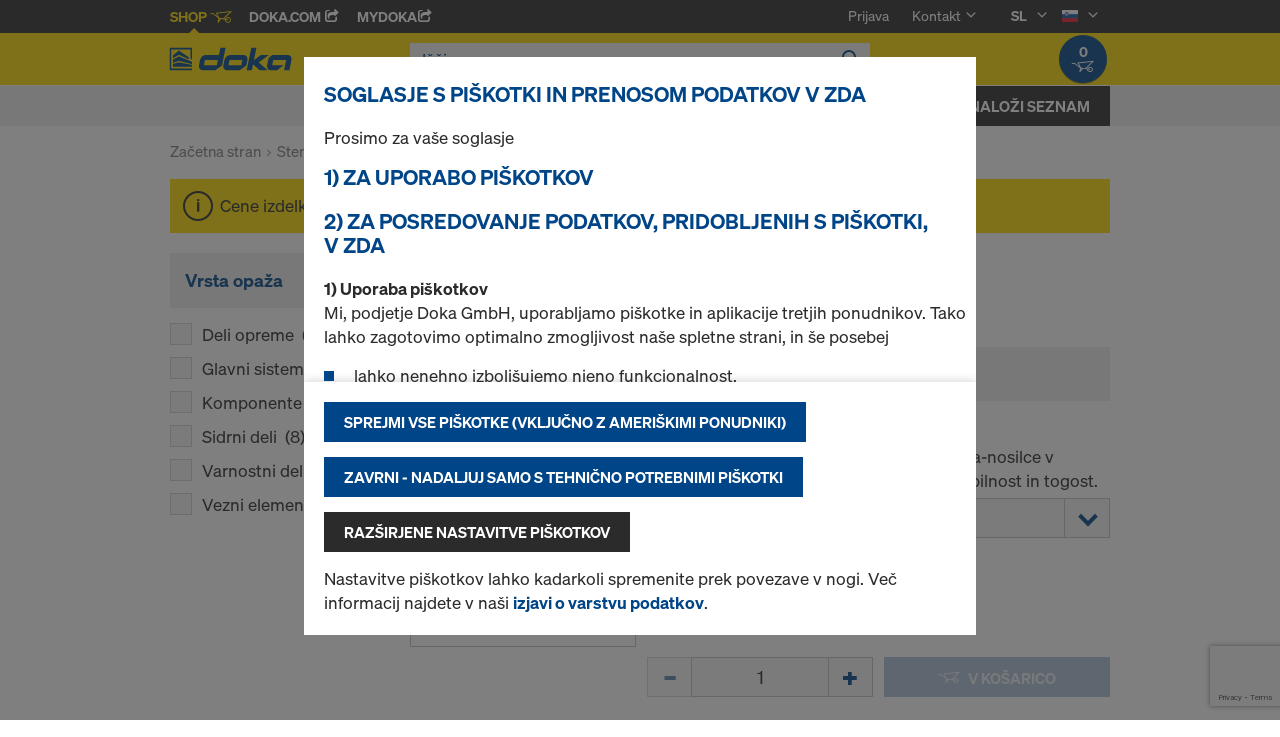

--- FILE ---
content_type: text/html;charset=UTF-8
request_url: https://shop.doka.com/shop/si/sl/stenski-opaz/velikostenski-opazi/velikostenski-opaz-ff20/c/1097/
body_size: 27304
content:
<!DOCTYPE html>
<html lang="sl">
    <head>
        <title>Velikostenski opa&#382; FF20 | Velikostenski opa&#382;i | Stenski opa&#382; | Doka Slovenija</title>

        <meta http-equiv="Content-Type" content="text/html; charset=utf-8"/>
        <meta http-equiv="X-UA-Compatible" content="IE=edge">
        <meta charset="utf-8">
        <meta http-equiv="cache-control" content="no-cache"/>
        <meta http-equiv="expires" content="0"/>
        <meta http-equiv="pragma" content="no-cache"/>
        <meta http-equiv="content-language" content="sl"/>

        <meta name="viewport" content="width=device-width, initial-scale=1, maximum-scale=2">

        <!-- verification for Facebook -->
        <meta name="facebook-domain-verification" content="ywvkzm0bghahibljmpnqzppovon5h8"/>

        <meta name="title" content="Velikostenski opaž FF20"/>
            <meta name="keywords">
<meta name="description">
<meta name="robots" content="index,follow">
<link rel="icon" type="image/svg+xml" href="/shop/_ui/responsive/theme-doka/images/favicon.svg" />
        <link rel="icon" type="image/png" sizes="32x32" href="/shop/_ui/responsive/theme-doka/images/favicon-32x32.png" />
        <link rel="icon" type="image/png" sizes="16x16" href="/shop/_ui/responsive/theme-doka/images/favicon-16x16.png" />
        <link rel="icon" type="image/x-icon" href="/shop/_ui/responsive/theme-doka/images/favicon.ico?v=2025"/>
        <link rel="apple-touch-icon" sizes="180x180" href="/shop/_ui/responsive/theme-doka/images/apple-touch-icon.png" />
        <meta name="apple-mobile-web-app-title" content="Doka Shop" />
        <link rel="manifest" href="/shop/_ui/responsive/theme-doka/images/site.webmanifest" />

        <link rel="alternate" href="https://shop.doka.com/shop/si/sl/stenski-opaz/velikostenski-opazi/velikostenski-opaz-ff20/c/1097/" hreflang="sl"/>
        <link rel="alternate" href="https://shop.doka.com/shop/si/en/stenski-opaz/velikostenski-opazi/velikostenski-opaz-ff20/c/1097/" hreflang="en"/>
        <link rel="stylesheet" type="text/css" href="//fonts.googleapis.com/css?family=Open+Sans:400,300,300italic,400italic,600,600italic,700,700italic,800,800italic" />
<link rel="stylesheet" type="text/css" media="all" href="/shop/_ui/addons/smarteditaddon/responsive/common/css/smarteditaddon.css?v=4.5.1.1"/>
		<link rel="stylesheet" type="text/css" media="all" href="/shop/_ui/responsive/common/css/theme.min.css?v=4.5.1.1"/>
<link rel="stylesheet" type="text/css" media="all" href="/shop/_ui/responsive/common/css/screen.min.css?v=4.5.1.1"/>




<script>

	function trackProductClick(listType, name, id, price, variant) {
		if(ACC.config.googleAnalyticsEnabled) {
			var dataToTrack = {
				event: "productClick",
				ecommerce: {
					click: {
						actionField: {
							list: listType
						},
						products: []
					}
				}
			};
			
			dataToTrack.ecommerce.click.products.push({
				"name": name,
				"id": id,
				"price": price,
				"brand": "Doka",
				//"category": "",
				"variant": variant
			});
			
			dataLayer.push(dataToTrack);
		}
	}
	
	function trackAddToCart(name, id, price, quantity) {
		if(ACC.config.googleAnalyticsEnabled) {
			var dataToTrack = {
				event: "addToCart",
				ecommerce: {
					currencyCode: "EUR",
					add: {
						products: [{
							"name": name,
							"id": id,
							"price": price,
							"brand": "Doka",
							"quantity": quantity,
							//"variant": variant,
							//"category": ""
						}]
					}
				}
			};
			
			dataLayer.push(dataToTrack);
		}
	}
	
	function trackRemoveFromCart(name, id, price, quantity) {
		if(ACC.config.googleAnalyticsEnabled) {
			var dataToTrack = {
				event: "removeFromCart",
				ecommerce: {
					remove: {
						products: [{
							"name": name,
							"id": id,
							"price": price,
							"brand": "Doka",
							"quantity": quantity,
							//"variant": variant,
							//"category": ""
						}]
					}
				}
			};
			
			dataLayer.push(dataToTrack);
		}
	}

</script>


<script>
	function trackPromotionClick(name, creative, position) {
		if(ACC.config.googleAnalyticsEnabled) {
			var dataToTrack = {
				event: 'promotionClick',
				ecommerce: {
					promoClick: {
						promotions: [
							{
								name: name,
								creative: creative,
								position: position
							}
						]
					}
				}
			};
			
			dataLayer.push(dataToTrack);
		}
	}
</script>





  










  <script>
    function onContactFormSubmit(token) {
      if (window.ContactForm.validateHoneypot) {
        if (!window.ContactForm.validateHoneypot()) {
          return false;
        }
      }
      document.getElementById('dokaContactForm').submit();
    }

    function onLoginFormSubmit(token) {
      document.getElementById('loginForm').submit();
    }

    function onMaterialListMailSubmit(token) {
      return new Promise(function (resolve, reject) {
        if (grecaptcha === undefined) {
          //return
          reject();
        }

        var response = grecaptcha.getResponse();

        if (!response) {
          //return
          reject();
        }

        //bind loading animation to dynamic loaded button
        var btn = document.querySelector('.js-materiallist-mail-submit');
        if (btn !== null) {
          var loader = Ladda.create(btn);
        }

        // Start loading
        loader.start();

        // add val from url to input
        function getUrlVars() {
          var vars = {};
          window.location.href.replace(
            /[?&]+([^=&]+)=([^&]*)/gi,
            function (m, key, value) {
              vars[key] = value;
            }
          );
          return vars;
        }

        $('#application').val(getUrlVars().a);

        // add products
        // clear container
        $('.entriesContainer').html('');

        // add all products to form
        $('.js-product-item:visible', '.js-unavailable-entries').each(function (
          i
        ) {
          var $productItem = $(this),
            qty = $('.js-quantity-input', $productItem).val(),
            code = $('.js-code-input', $productItem).val();

          $('.entriesContainer').append(
            '<input class="hidden" name="entries[' +
              i +
              '].quantity" value="' +
              qty +
              '"/>'
          );
          $('.entriesContainer').append(
            '<input class="hidden" name="entries[' +
              i +
              '].productCode" value="' +
              code +
              '"/>'
          );
        });

        var modalUrl = ACC.config.encodedContextPath + '/materiallist/email';

        // bind events to form on popUp init
        var formData = $('#dokaEmailMaterialListData').serialize();

        $.ajax({
          url: modalUrl,
          method: 'POST',
          data: formData,
          success: function (result) {
            $('#cboxLoadedContent').empty();
            $('#cboxLoadedContent').append(result);
            Colorbox.resize();
            resolve();
          },
          error: function (xhr, error) {
            if (error.status == 403) {
              Helper.redirectToLoginPage();
            } else {
              $('#cboxLoadedContent').empty();
              $('#cboxLoadedContent').append(xhr.responseText);
              Colorbox.resize();
              reject();
            }
          },
        });
      });
    }

    function onUploadMaterialListFormSubmit(token) {
      document.getElementById('uploadMaterialListForm').submit();
    }
  </script>
  <script
    src="https://www.google.com/recaptcha/api.js?render=6LeqZmIrAAAAAF9EURwVdzgfHrjvpSZ5VtLmrbNB"
  ></script>

</head>

    <body
        class="smartedit-page-uid-productGrid smartedit-page-uuid-eyJpdGVtSWQiOiJwcm9kdWN0R3JpZCIsImNhdGFsb2dJZCI6ImRva2FTSUNvbnRlbnRDYXRhbG9nIiwiY2F0YWxvZ1ZlcnNpb24iOiJPbmxpbmUifQ== smartedit-catalog-version-uuid-dokaSIContentCatalog/Online page-productGrid pageType-CategoryPage template-pages-category-productGridPage  language-sl ecx">

        <!-- no index start -->
        <div class="branding-mobile hidden-md hidden-lg" style="display: none;">
            <div class="container">
                <div class="row">
                    <div class="col-xs-12 js-mobile-logo">
                            </div>
                </div>
            </div>
        </div>
        <div data-currency-iso-code="EUR" class="main-container container">

            <div class="yCmsContentSlot container">
</div><header class="main-header main-header-md layoutSection ">
    <div class="meta-nav">
        <div class="container">
            <div class="pull-left">
                <a href="https://shop.doka.com/shop/" class="active">
    Shop
    <span class="icon iconcart"></span>
</a>
<a href="https://doka.com/" target="_blank">
    Doka.com
    <span class="icon iconexternal"></span>
</a>

<a href="https://mydoka.doka.com/" target="_blank">
            myDoka<span class="icon iconexternal"></span>
        </a>
    </div>

            <div class="pull-right">
                <ul class="hidden-xs hidden-sm js-meta-nav">
                    <li>
                            <a href="/shop/si/sl/login">
                                Prijava</a>
                        </li>
                        <li class="meta-navigation-contact js-meta-nav-item">
                            <a href="#">
                                        Kontakt</a>
                                    <span class="icon iconarrow_down"></span>
                                    <div class="sub-nav">
                                        <ul>
                                            <li class="top contact-person">
                                                









    
        <img src="/medias/itodorov.jpg?context=bWFzdGVyfGltYWdlc3wxNjA0NHxpbWFnZS9qcGVnfGltYWdlcy9oNWMvaGY1LzkxMTk3MTk0NTY3OTguanBnfGZjNDdlMmI5MWNiYzAyNmZhZjI0YzQ3ZDQ0NTA1NjkzYjgwMmVjMmVhOTA0MWRhMmEzOGQ2MGFmNmIwOWQ3ZTY" alt="Igor Todorović" title="Igor Todorović"/>
    
    

<p class="name">Igor Todorović</p>
<p class="email"><a href="mailto:igor.todorovic@doka.com">igor.todorovic@doka.com</a></p>

    
        <p class="phone">T <a href="tel:+386 41 629 895">+386 41 629 895</a></p>
    
    
</li>
                                            <li>
                                                <a href="/shop/si/sl/contact-form">
                                                    Kontaktni obrazec</a>
                                            </li>
                                        </ul>
                                    </div>
                                </li>
                    <li class="language-selector hidden-xs hidden-sm js-meta-nav-item">
                            <form id="language-form" action="/shop/si/sl/_s/language" method="post"><input type="hidden" name="code" value="" />
                            <div>
<input type="hidden" name="CSRFToken" value="7da23cb3-ebd0-480c-a665-0e9e78204e9c" />
</div></form><span class="active"> SL</span>

                            <span class="icon iconarrow_down"></span>
                                <div class="sub-nav">
                                    <ul>
                                        <li>
                                                    <a href="" data-code="en"> EN</a>
                                                </li>
                                            </ul>
                                </div>
                            </li>

                        <li class="country-selector hidden-xs hidden-sm  js-meta-nav-item">
                            <form id="country-form" action="/shop/si/sl/_s/country" method="post"><input type="hidden" name="country" value="" />
                            <div>
<input type="hidden" name="CSRFToken" value="7da23cb3-ebd0-480c-a665-0e9e78204e9c" />
</div></form><img
                                src="/shop/_ui/responsive/common/images/si.png"
                                alt="si"
                            />

                            <span class="icon iconarrow_down"></span>
                                <div class="sub-nav">
                                    <ul>
                                        <li>
                                                <a href="" data-code="AU">
                                                    <!-- Note: text needs to be in the same line as image to avoid empty space rendered -->
                                                    <img
                                                        src="/shop/_ui/responsive/common/images/au.png"
                                                        alt="au"
                                                    />
                                                    Avstralija</a>
                                            </li>
                                        <li>
                                                <a href="" data-code="AT">
                                                    <!-- Note: text needs to be in the same line as image to avoid empty space rendered -->
                                                    <img
                                                        src="/shop/_ui/responsive/common/images/at.png"
                                                        alt="at"
                                                    />
                                                    Avstrija</a>
                                            </li>
                                        <li>
                                                <a href="" data-code="BE">
                                                    <!-- Note: text needs to be in the same line as image to avoid empty space rendered -->
                                                    <img
                                                        src="/shop/_ui/responsive/common/images/be.png"
                                                        alt="be"
                                                    />
                                                    Belgija</a>
                                            </li>
                                        <li>
                                                <a href="" data-code="BG">
                                                    <!-- Note: text needs to be in the same line as image to avoid empty space rendered -->
                                                    <img
                                                        src="/shop/_ui/responsive/common/images/bg.png"
                                                        alt="bg"
                                                    />
                                                    Bolgarija</a>
                                            </li>
                                        <li>
                                                <a href="" data-code="CZ">
                                                    <!-- Note: text needs to be in the same line as image to avoid empty space rendered -->
                                                    <img
                                                        src="/shop/_ui/responsive/common/images/cz.png"
                                                        alt="cz"
                                                    />
                                                    Češka</a>
                                            </li>
                                        <li>
                                                <a href="" data-code="CL">
                                                    <!-- Note: text needs to be in the same line as image to avoid empty space rendered -->
                                                    <img
                                                        src="/shop/_ui/responsive/common/images/cl.png"
                                                        alt="cl"
                                                    />
                                                    Čile</a>
                                            </li>
                                        <li>
                                                <a href="" data-code="DK">
                                                    <!-- Note: text needs to be in the same line as image to avoid empty space rendered -->
                                                    <img
                                                        src="/shop/_ui/responsive/common/images/dk.png"
                                                        alt="dk"
                                                    />
                                                    Danska</a>
                                            </li>
                                        <li>
                                                <a href="" data-code="EE">
                                                    <!-- Note: text needs to be in the same line as image to avoid empty space rendered -->
                                                    <img
                                                        src="/shop/_ui/responsive/common/images/ee.png"
                                                        alt="ee"
                                                    />
                                                    Estonija</a>
                                            </li>
                                        <li>
                                                <a href="" data-code="FI">
                                                    <!-- Note: text needs to be in the same line as image to avoid empty space rendered -->
                                                    <img
                                                        src="/shop/_ui/responsive/common/images/fi.png"
                                                        alt="fi"
                                                    />
                                                    Finska</a>
                                            </li>
                                        <li>
                                                <a href="" data-code="FR">
                                                    <!-- Note: text needs to be in the same line as image to avoid empty space rendered -->
                                                    <img
                                                        src="/shop/_ui/responsive/common/images/fr.png"
                                                        alt="fr"
                                                    />
                                                    Francija</a>
                                            </li>
                                        <li>
                                                <a href="" data-code="GR">
                                                    <!-- Note: text needs to be in the same line as image to avoid empty space rendered -->
                                                    <img
                                                        src="/shop/_ui/responsive/common/images/gr.png"
                                                        alt="gr"
                                                    />
                                                    Grčija</a>
                                            </li>
                                        <li>
                                                <a href="" data-code="HR">
                                                    <!-- Note: text needs to be in the same line as image to avoid empty space rendered -->
                                                    <img
                                                        src="/shop/_ui/responsive/common/images/hr.png"
                                                        alt="hr"
                                                    />
                                                    Hrvaška</a>
                                            </li>
                                        <li>
                                                <a href="" data-code="IT">
                                                    <!-- Note: text needs to be in the same line as image to avoid empty space rendered -->
                                                    <img
                                                        src="/shop/_ui/responsive/common/images/it.png"
                                                        alt="it"
                                                    />
                                                    Italija</a>
                                            </li>
                                        <li>
                                                <a href="" data-code="CA">
                                                    <!-- Note: text needs to be in the same line as image to avoid empty space rendered -->
                                                    <img
                                                        src="/shop/_ui/responsive/common/images/ca.png"
                                                        alt="ca"
                                                    />
                                                    Kanada</a>
                                            </li>
                                        <li>
                                                <a href="" data-code="QA">
                                                    <!-- Note: text needs to be in the same line as image to avoid empty space rendered -->
                                                    <img
                                                        src="/shop/_ui/responsive/common/images/qa.png"
                                                        alt="qa"
                                                    />
                                                    Katar</a>
                                            </li>
                                        <li>
                                                <a href="" data-code="LV">
                                                    <!-- Note: text needs to be in the same line as image to avoid empty space rendered -->
                                                    <img
                                                        src="/shop/_ui/responsive/common/images/lv.png"
                                                        alt="lv"
                                                    />
                                                    Latvija</a>
                                            </li>
                                        <li>
                                                <a href="" data-code="LT">
                                                    <!-- Note: text needs to be in the same line as image to avoid empty space rendered -->
                                                    <img
                                                        src="/shop/_ui/responsive/common/images/lt.png"
                                                        alt="lt"
                                                    />
                                                    Litva</a>
                                            </li>
                                        <li>
                                                <a href="" data-code="LU">
                                                    <!-- Note: text needs to be in the same line as image to avoid empty space rendered -->
                                                    <img
                                                        src="/shop/_ui/responsive/common/images/lu.png"
                                                        alt="lu"
                                                    />
                                                    Luksemburg</a>
                                            </li>
                                        <li>
                                                <a href="" data-code="HU">
                                                    <!-- Note: text needs to be in the same line as image to avoid empty space rendered -->
                                                    <img
                                                        src="/shop/_ui/responsive/common/images/hu.png"
                                                        alt="hu"
                                                    />
                                                    Madžarska</a>
                                            </li>
                                        <li>
                                                <a href="" data-code="DE">
                                                    <!-- Note: text needs to be in the same line as image to avoid empty space rendered -->
                                                    <img
                                                        src="/shop/_ui/responsive/common/images/de.png"
                                                        alt="de"
                                                    />
                                                    Nemčija</a>
                                            </li>
                                        <li>
                                                <a href="" data-code="NL">
                                                    <!-- Note: text needs to be in the same line as image to avoid empty space rendered -->
                                                    <img
                                                        src="/shop/_ui/responsive/common/images/nl.png"
                                                        alt="nl"
                                                    />
                                                    Nizozemska</a>
                                            </li>
                                        <li>
                                                <a href="" data-code="NO">
                                                    <!-- Note: text needs to be in the same line as image to avoid empty space rendered -->
                                                    <img
                                                        src="/shop/_ui/responsive/common/images/no.png"
                                                        alt="no"
                                                    />
                                                    Norveška</a>
                                            </li>
                                        <li>
                                                <a href="" data-code="OM">
                                                    <!-- Note: text needs to be in the same line as image to avoid empty space rendered -->
                                                    <img
                                                        src="/shop/_ui/responsive/common/images/om.png"
                                                        alt="om"
                                                    />
                                                    Oman</a>
                                            </li>
                                        <li>
                                                <a href="" data-code="PE">
                                                    <!-- Note: text needs to be in the same line as image to avoid empty space rendered -->
                                                    <img
                                                        src="/shop/_ui/responsive/common/images/pe.png"
                                                        alt="pe"
                                                    />
                                                    Peru</a>
                                            </li>
                                        <li>
                                                <a href="" data-code="PL">
                                                    <!-- Note: text needs to be in the same line as image to avoid empty space rendered -->
                                                    <img
                                                        src="/shop/_ui/responsive/common/images/pl.png"
                                                        alt="pl"
                                                    />
                                                    Poljska</a>
                                            </li>
                                        <li>
                                                <a href="" data-code="PT">
                                                    <!-- Note: text needs to be in the same line as image to avoid empty space rendered -->
                                                    <img
                                                        src="/shop/_ui/responsive/common/images/pt.png"
                                                        alt="pt"
                                                    />
                                                    Portugalska</a>
                                            </li>
                                        <li>
                                                <a href="" data-code="RO">
                                                    <!-- Note: text needs to be in the same line as image to avoid empty space rendered -->
                                                    <img
                                                        src="/shop/_ui/responsive/common/images/ro.png"
                                                        alt="ro"
                                                    />
                                                    Romunija</a>
                                            </li>
                                        <li>
                                                <a href="" data-code="SA">
                                                    <!-- Note: text needs to be in the same line as image to avoid empty space rendered -->
                                                    <img
                                                        src="/shop/_ui/responsive/common/images/sa.png"
                                                        alt="sa"
                                                    />
                                                    Savdska Arabija</a>
                                            </li>
                                        <li>
                                                <a href="" data-code="SK">
                                                    <!-- Note: text needs to be in the same line as image to avoid empty space rendered -->
                                                    <img
                                                        src="/shop/_ui/responsive/common/images/sk.png"
                                                        alt="sk"
                                                    />
                                                    Slovaška</a>
                                            </li>
                                        <li>
                                                <a href="" data-code="ES">
                                                    <!-- Note: text needs to be in the same line as image to avoid empty space rendered -->
                                                    <img
                                                        src="/shop/_ui/responsive/common/images/es.png"
                                                        alt="es"
                                                    />
                                                    Španija</a>
                                            </li>
                                        <li>
                                                <a href="" data-code="RS">
                                                    <!-- Note: text needs to be in the same line as image to avoid empty space rendered -->
                                                    <img
                                                        src="/shop/_ui/responsive/common/images/rs.png"
                                                        alt="rs"
                                                    />
                                                    Srbija</a>
                                            </li>
                                        <li>
                                                <a href="" data-code="SE">
                                                    <!-- Note: text needs to be in the same line as image to avoid empty space rendered -->
                                                    <img
                                                        src="/shop/_ui/responsive/common/images/se.png"
                                                        alt="se"
                                                    />
                                                    Švedska</a>
                                            </li>
                                        <li>
                                                <a href="" data-code="CH">
                                                    <!-- Note: text needs to be in the same line as image to avoid empty space rendered -->
                                                    <img
                                                        src="/shop/_ui/responsive/common/images/ch.png"
                                                        alt="ch"
                                                    />
                                                    Švica</a>
                                            </li>
                                        <li>
                                                <a href="" data-code="TR">
                                                    <!-- Note: text needs to be in the same line as image to avoid empty space rendered -->
                                                    <img
                                                        src="/shop/_ui/responsive/common/images/tr.png"
                                                        alt="tr"
                                                    />
                                                    Turčija</a>
                                            </li>
                                        <li>
                                                <a href="" data-code="UA">
                                                    <!-- Note: text needs to be in the same line as image to avoid empty space rendered -->
                                                    <img
                                                        src="/shop/_ui/responsive/common/images/ua.png"
                                                        alt="ua"
                                                    />
                                                    Ukrajina</a>
                                            </li>
                                        <li>
                                                <a href="" data-code="US">
                                                    <!-- Note: text needs to be in the same line as image to avoid empty space rendered -->
                                                    <img
                                                        src="/shop/_ui/responsive/common/images/us.png"
                                                        alt="us"
                                                    />
                                                    Združene države</a>
                                            </li>
                                        <li>
                                                <a href="" data-code="AE">
                                                    <!-- Note: text needs to be in the same line as image to avoid empty space rendered -->
                                                    <img
                                                        src="/shop/_ui/responsive/common/images/ae.png"
                                                        alt="ae"
                                                    />
                                                    Združeni arabski emirati</a>
                                            </li>
                                        <li>
                                                <a href="" data-code="GB">
                                                    <!-- Note: text needs to be in the same line as image to avoid empty space rendered -->
                                                    <img
                                                        src="/shop/_ui/responsive/common/images/gb.png"
                                                        alt="gb"
                                                    />
                                                    Združeno kraljestvo</a>
                                            </li>
                                        </ul>
                                </div>
                            </li>
                    </ul>

                <span class="js-toggle-sm-navigation icon iconmenu visible-sm"></span>
            </div>
        </div>
    </div>

    <!-- Mobile Navigation -->
    <div class="offcanvas-navigation">
        <nav>
            <ul>
                <li class="visible-xs">
			<a href="#"><strong>Stenski opaž</strong></a><span class="icon iconarrow_right"></span>
			
			<div class="sub-nav">
					<ul>
						<li>
									<a href="#" class="title">Okvirni opaži</a><span class="icon iconarrow_right"></span>
									<div class="sub-nav">
										<a href="/shop/si/sl/stenski-opaz/okvirni-opazi/okvirni-opaz-framax-xlife/c/1757/">Okvirni opaž Framax Xlife</a>
										<a href="/shop/si/sl/stenski-opaz/okvirni-opazi/okvirni-opaz-frami-xlife/c/4342/">Okvirni opaž Frami Xlife</a>
										<a href="/shop/si/sl/stenski-opaz/okvirni-opazi/pripomocki/c/c0174/">Pripomočki</a>
										</div>
								</li>
								
						<li>
									<a href="#" class="title">Velikostenski opaži</a><span class="icon iconarrow_right"></span>
									<div class="sub-nav">
										<a href="/shop/si/sl/stenski-opaz/velikostenski-opazi/velikostenski-opaz-top-50/c/1096/">Velikostenski opaž Top 50</a>
										<a href="/shop/si/sl/stenski-opaz/velikostenski-opazi/velikostenski-opaz-ff20/c/1097/">Velikostenski opaž FF20</a>
										</div>
								</li>
								
						<li>
									<a href="#" class="title">Nadomestni deli</a><span class="icon iconarrow_right"></span>
									<div class="sub-nav">
										<a href="/shop/si/sl/stenski-opaz/okvirni-opazi/pripomocki/c/c0174/">Pripomočki</a>
										</div>
								</li>
								
						</ul>
				</div>
			</li>

<li class="visible-xs">
			<a href="#"><strong>Opaž plošče</strong></a><span class="icon iconarrow_right"></span>
			
			<div class="sub-nav">
					<ul>
						<li>
									<a href="#" class="title">Modularni opaži plošče</a><span class="icon iconarrow_right"></span>
									<div class="sub-nav">
										<a href="/shop/si/sl/opaz-plosce/modularni-opazi-plosce/modularni-opaz-plosce-dokadek-30/c/5553/">Modularni opaž plošče Dokadek 30</a>
										</div>
								</li>
								
						<li>
									<a href="#" class="title">Opaž plošče z nosilci</a><span class="icon iconarrow_right"></span>
									<div class="sub-nav">
										<a href="/shop/si/sl/opaz-plosce/opaz-plosce-z-nosilci/dokaflex/c/1107/">Dokaflex</a>
										</div>
								</li>
								
						</ul>
				</div>
			</li>

<li class="visible-xs">
			<a href="#"><strong>Komponente in oprema</strong></a><span class="icon iconarrow_right"></span>
			
			<div class="sub-nav">
					<ul>
						<li>
									<a href="#" class="title">Leseni opažni nosilci</a><span class="icon iconarrow_right"></span>
									<div class="sub-nav">
										<a href="/shop/si/sl/komponente-in-oprema/leseni-opazni-nosilci/nosilec-h20-eco/c/4392/">Nosilec H20 eco</a>
										<a href="/shop/si/sl/komponente-in-oprema/leseni-opazni-nosilci/nosilec-h20-basic/c/25876/">Nosilec H20 basic</a>
										</div>
								</li>
								
						<li>
									<a href="#" class="title">Ločilna sredstva</a><span class="icon iconarrow_right"></span>
									<div class="sub-nav">
										<a href="/shop/si/sl/komponente-in-oprema/locilna-sredstva/doka-trenn/c/4402/">Doka-Trenn</a>
										<a href="/shop/si/sl/komponente-in-oprema/locilna-sredstva/doka-optix/c/4403/">Doka-OptiX</a>
										</div>
								</li>
								
						<li>
									<a href="#" class="title">Troslojne plošče</a><span class="icon iconarrow_right"></span>
									<div class="sub-nav">
										<a href="/shop/si/sl/komponente-in-oprema/troslojne-plosce/opazna-plosca-3s-basic/c/9176/">Opažna plošča 3S basic</a>
										</div>
								</li>
								
						<li>
									<a href="#" class="title">Podporniki</a><span class="icon iconarrow_right"></span>
									<div class="sub-nav">
										<a href="/shop/si/sl/komponente-in-oprema/podporniki/podpornik-eurex-top/c/4404/">Podpornik Eurex top</a>
										<a href="/shop/si/sl/komponente-in-oprema/podporniki/podpornik-xn/c/6132/">Podpornik XN</a>
										<a href="/shop/si/sl/komponente-in-oprema/podporniki/podpornik-eurex-20-eco-/c/6297/">Podpornik Eurex 20 eco </a>
										</div>
								</li>
								
						<li>
									<a href="#" class="title">Vezni vijaki/konusi za obešanje</a><span class="icon iconarrow_right"></span>
									<div class="sub-nav">
										<a href="/shop/si/sl/komponente-in-oprema/vezni-vijaki-konusi-za-obesanje/sidrni-sistem-15%2c0/c/1128/">Sidrni sistem 15,0</a>
										<a href="/shop/si/sl/komponente-in-oprema/vezni-vijaki-konusi-za-obesanje/sidrni-sistem-20%2c0/c/1129/">Sidrni sistem 20,0</a>
										<a href="/shop/si/sl/komponente-in-oprema/vezni-vijaki-konusi-za-obesanje/cepi-konusi/c/c0018/">Čepi / konusi</a>
										</div>
								</li>
								
						<li>
									<a href="#" class="title">Opažni pribor</a><span class="icon iconarrow_right"></span>
									<div class="sub-nav">
										<a href="/shop/si/sl/vecnamenska-embalaza/vecnamenska-embalaza/c/4409/">Večnamenska embalaža</a>
										<a href="/shop/si/sl/komponente-in-oprema/opazni-pribor/tesnila-za-vidni-beton/c/4410/">Tesnila za vidni beton</a>
										</div>
								</li>
								
						<li>
									<a href="#" class="title">Nadomestni deli</a><span class="icon iconarrow_right"></span>
									<div class="sub-nav">
										<a href="/shop/si/sl/stenski-opaz/okvirni-opazi/pripomocki/c/c0174/">Pripomočki</a>
										<a href="/shop/si/sl/komponente-in-oprema/nadomestni-deli/nadomestne-xlife-plosce/c/c0176/">Nadomestne Xlife plošče</a>
										</div>
								</li>
								
						<li>
									<a href="#" class="title">Večslojne opažne plošče</a><span class="icon iconarrow_right"></span>
									<div class="sub-nav">
										<a href="/shop/si/sl/komponente-in-oprema/vecslojne-opazne-plosce/xface-plosca/c/6121/">Xface-plošča</a>
										<a href="/shop/si/sl/komponente-in-oprema/vecslojne-opazne-plosce/dokaplex-opazna-plosca/c/4399/">Dokaplex-opažna plošča</a>
										<a href="/shop/si/sl/komponente-in-oprema/vecslojne-opazne-plosce/uniplex/c/15885/">UNIplex</a>
										</div>
								</li>
								
						</ul>
				</div>
			</li>

<!-- User logged in -->
                <!-- Anonymous User -->
                <li>
                        <a href="/shop/si/sl/login">
                            Login
                        </a>
                    </li>
                    <li class="meta-navigation-contact">
                        <a href="#">
                                    Kontakt</a>
                                <span class="icon iconarrow_right"></span>
                                <div class="sub-nav">
                                    <ul>
                                        <li class="top contact-person">
                                            









    
        <img src="/medias/itodorov.jpg?context=bWFzdGVyfGltYWdlc3wxNjA0NHxpbWFnZS9qcGVnfGltYWdlcy9oNWMvaGY1LzkxMTk3MTk0NTY3OTguanBnfGZjNDdlMmI5MWNiYzAyNmZhZjI0YzQ3ZDQ0NTA1NjkzYjgwMmVjMmVhOTA0MWRhMmEzOGQ2MGFmNmIwOWQ3ZTY" alt="Igor Todorović" title="Igor Todorović"/>
    
    

<p class="name">Igor Todorović</p>
<p class="email"><a href="mailto:igor.todorovic@doka.com">igor.todorovic@doka.com</a></p>

    
        <p class="phone">T <a href="tel:+386 41 629 895">+386 41 629 895</a></p>
    
    
</li>
                                        <li>
                                            <a href="/shop/si/sl/contact-form">
                                                Kontaktni obrazec</a>
                                        </li>
                                    </ul>
                                </div>
                            </li>
                <li class="language-selector">
                        <a href="#" class="active">
                            SL</a>
                        <span class="icon iconarrow_right"></span>
                            <div class="sub-nav">
                                <ul>
                                    <li>
                                                <a href="" data-code="en">
                                                    EN</a>
                                            </li>
                                        </ul>
                            </div>
                        </li>
                    <li class="country-selector">
                        <a href="#">
                            <img
                                src="/shop/_ui/responsive/common/images/si.png"
                                alt="si"
                            />
                        </a>

                        <span class="icon iconarrow_right"></span>

                            <div class="sub-nav">
                                <ul>
                                    <li>
                                            <a href="" data-code="AU">
                                                <img
                                                    src="/shop/_ui/responsive/common/images/au.png"
                                                    alt="au"
                                                />
                                                Avstralija</a>
                                        </li>
                                    <li>
                                            <a href="" data-code="AT">
                                                <img
                                                    src="/shop/_ui/responsive/common/images/at.png"
                                                    alt="at"
                                                />
                                                Avstrija</a>
                                        </li>
                                    <li>
                                            <a href="" data-code="BE">
                                                <img
                                                    src="/shop/_ui/responsive/common/images/be.png"
                                                    alt="be"
                                                />
                                                Belgija</a>
                                        </li>
                                    <li>
                                            <a href="" data-code="BG">
                                                <img
                                                    src="/shop/_ui/responsive/common/images/bg.png"
                                                    alt="bg"
                                                />
                                                Bolgarija</a>
                                        </li>
                                    <li>
                                            <a href="" data-code="CZ">
                                                <img
                                                    src="/shop/_ui/responsive/common/images/cz.png"
                                                    alt="cz"
                                                />
                                                Češka</a>
                                        </li>
                                    <li>
                                            <a href="" data-code="CL">
                                                <img
                                                    src="/shop/_ui/responsive/common/images/cl.png"
                                                    alt="cl"
                                                />
                                                Čile</a>
                                        </li>
                                    <li>
                                            <a href="" data-code="DK">
                                                <img
                                                    src="/shop/_ui/responsive/common/images/dk.png"
                                                    alt="dk"
                                                />
                                                Danska</a>
                                        </li>
                                    <li>
                                            <a href="" data-code="EE">
                                                <img
                                                    src="/shop/_ui/responsive/common/images/ee.png"
                                                    alt="ee"
                                                />
                                                Estonija</a>
                                        </li>
                                    <li>
                                            <a href="" data-code="FI">
                                                <img
                                                    src="/shop/_ui/responsive/common/images/fi.png"
                                                    alt="fi"
                                                />
                                                Finska</a>
                                        </li>
                                    <li>
                                            <a href="" data-code="FR">
                                                <img
                                                    src="/shop/_ui/responsive/common/images/fr.png"
                                                    alt="fr"
                                                />
                                                Francija</a>
                                        </li>
                                    <li>
                                            <a href="" data-code="GR">
                                                <img
                                                    src="/shop/_ui/responsive/common/images/gr.png"
                                                    alt="gr"
                                                />
                                                Grčija</a>
                                        </li>
                                    <li>
                                            <a href="" data-code="HR">
                                                <img
                                                    src="/shop/_ui/responsive/common/images/hr.png"
                                                    alt="hr"
                                                />
                                                Hrvaška</a>
                                        </li>
                                    <li>
                                            <a href="" data-code="IT">
                                                <img
                                                    src="/shop/_ui/responsive/common/images/it.png"
                                                    alt="it"
                                                />
                                                Italija</a>
                                        </li>
                                    <li>
                                            <a href="" data-code="CA">
                                                <img
                                                    src="/shop/_ui/responsive/common/images/ca.png"
                                                    alt="ca"
                                                />
                                                Kanada</a>
                                        </li>
                                    <li>
                                            <a href="" data-code="QA">
                                                <img
                                                    src="/shop/_ui/responsive/common/images/qa.png"
                                                    alt="qa"
                                                />
                                                Katar</a>
                                        </li>
                                    <li>
                                            <a href="" data-code="LV">
                                                <img
                                                    src="/shop/_ui/responsive/common/images/lv.png"
                                                    alt="lv"
                                                />
                                                Latvija</a>
                                        </li>
                                    <li>
                                            <a href="" data-code="LT">
                                                <img
                                                    src="/shop/_ui/responsive/common/images/lt.png"
                                                    alt="lt"
                                                />
                                                Litva</a>
                                        </li>
                                    <li>
                                            <a href="" data-code="LU">
                                                <img
                                                    src="/shop/_ui/responsive/common/images/lu.png"
                                                    alt="lu"
                                                />
                                                Luksemburg</a>
                                        </li>
                                    <li>
                                            <a href="" data-code="HU">
                                                <img
                                                    src="/shop/_ui/responsive/common/images/hu.png"
                                                    alt="hu"
                                                />
                                                Madžarska</a>
                                        </li>
                                    <li>
                                            <a href="" data-code="DE">
                                                <img
                                                    src="/shop/_ui/responsive/common/images/de.png"
                                                    alt="de"
                                                />
                                                Nemčija</a>
                                        </li>
                                    <li>
                                            <a href="" data-code="NL">
                                                <img
                                                    src="/shop/_ui/responsive/common/images/nl.png"
                                                    alt="nl"
                                                />
                                                Nizozemska</a>
                                        </li>
                                    <li>
                                            <a href="" data-code="NO">
                                                <img
                                                    src="/shop/_ui/responsive/common/images/no.png"
                                                    alt="no"
                                                />
                                                Norveška</a>
                                        </li>
                                    <li>
                                            <a href="" data-code="OM">
                                                <img
                                                    src="/shop/_ui/responsive/common/images/om.png"
                                                    alt="om"
                                                />
                                                Oman</a>
                                        </li>
                                    <li>
                                            <a href="" data-code="PE">
                                                <img
                                                    src="/shop/_ui/responsive/common/images/pe.png"
                                                    alt="pe"
                                                />
                                                Peru</a>
                                        </li>
                                    <li>
                                            <a href="" data-code="PL">
                                                <img
                                                    src="/shop/_ui/responsive/common/images/pl.png"
                                                    alt="pl"
                                                />
                                                Poljska</a>
                                        </li>
                                    <li>
                                            <a href="" data-code="PT">
                                                <img
                                                    src="/shop/_ui/responsive/common/images/pt.png"
                                                    alt="pt"
                                                />
                                                Portugalska</a>
                                        </li>
                                    <li>
                                            <a href="" data-code="RO">
                                                <img
                                                    src="/shop/_ui/responsive/common/images/ro.png"
                                                    alt="ro"
                                                />
                                                Romunija</a>
                                        </li>
                                    <li>
                                            <a href="" data-code="SA">
                                                <img
                                                    src="/shop/_ui/responsive/common/images/sa.png"
                                                    alt="sa"
                                                />
                                                Savdska Arabija</a>
                                        </li>
                                    <li>
                                            <a href="" data-code="SK">
                                                <img
                                                    src="/shop/_ui/responsive/common/images/sk.png"
                                                    alt="sk"
                                                />
                                                Slovaška</a>
                                        </li>
                                    <li>
                                            <a href="" data-code="ES">
                                                <img
                                                    src="/shop/_ui/responsive/common/images/es.png"
                                                    alt="es"
                                                />
                                                Španija</a>
                                        </li>
                                    <li>
                                            <a href="" data-code="RS">
                                                <img
                                                    src="/shop/_ui/responsive/common/images/rs.png"
                                                    alt="rs"
                                                />
                                                Srbija</a>
                                        </li>
                                    <li>
                                            <a href="" data-code="SE">
                                                <img
                                                    src="/shop/_ui/responsive/common/images/se.png"
                                                    alt="se"
                                                />
                                                Švedska</a>
                                        </li>
                                    <li>
                                            <a href="" data-code="CH">
                                                <img
                                                    src="/shop/_ui/responsive/common/images/ch.png"
                                                    alt="ch"
                                                />
                                                Švica</a>
                                        </li>
                                    <li>
                                            <a href="" data-code="TR">
                                                <img
                                                    src="/shop/_ui/responsive/common/images/tr.png"
                                                    alt="tr"
                                                />
                                                Turčija</a>
                                        </li>
                                    <li>
                                            <a href="" data-code="UA">
                                                <img
                                                    src="/shop/_ui/responsive/common/images/ua.png"
                                                    alt="ua"
                                                />
                                                Ukrajina</a>
                                        </li>
                                    <li>
                                            <a href="" data-code="US">
                                                <img
                                                    src="/shop/_ui/responsive/common/images/us.png"
                                                    alt="us"
                                                />
                                                Združene države</a>
                                        </li>
                                    <li>
                                            <a href="" data-code="AE">
                                                <img
                                                    src="/shop/_ui/responsive/common/images/ae.png"
                                                    alt="ae"
                                                />
                                                Združeni arabski emirati</a>
                                        </li>
                                    <li>
                                            <a href="" data-code="GB">
                                                <img
                                                    src="/shop/_ui/responsive/common/images/gb.png"
                                                    alt="gb"
                                                />
                                                Združeno kraljestvo</a>
                                        </li>
                                    </ul>
                            </div>
                        </li>
                <li class="visible-xs meta-links">
                    <a href="https://shop.doka.com/shop/" class="active">
    Shop
    <span class="icon iconcart"></span>
</a>
<a href="https://doka.com/" target="_blank">
    Doka.com
    <span class="icon iconexternal"></span>
</a>

<a href="https://mydoka.doka.com/" target="_blank">
            myDoka<span class="icon iconexternal"></span>
        </a>
    </li>
            </ul>
        </nav>
    </div>

    <div class="nav-mid">
        <div class="container">
            <div class="row">
                <div class="col-sm-3 col-xs-6">
                    <a href="/shop/si/sl/">
                        <img
                            class="logo"
                            src="/shop/_ui/responsive/common/images/doka_logo.svg"
                            alt="Doka Slovenija opažna tehnologija d.o.o."
                        />
                    </a>
                </div>

                <div class="col-sm-6 col-lg-6 site-search hidden-xs">
                        <div class="ui-front">
    <form name="search_form_SearchBox" method="get"
          action="/shop/si/sl/search/">
        <div class="input-group">
            <input type="text"
                       class="form-control js-site-search-input" name="text" value=""
                       maxlength="100" placeholder="Išči"
                       data-options='{"autocompleteUrl" : "/shop/si/sl/search/autocomplete/SearchBox","minCharactersBeforeRequest" : "3","waitTimeBeforeRequest" : "500","displayProductImages" : true}'>
            <span class="input-group-btn"> <button class="btn btn-link" type="submit" aria-label="Išči">
						<span class="icon iconsearch" aria-hidden="true"></span>
					</button>
            </span>
        </div>
    </form>

</div>
</div>

                    <div class="col-sm-3 col-xs-6">
                        <a
                            href="/shop/si/sl/cart"
                            rel="nofollow"
                            class="js-mini-cart-link"
                            data-mini-cart-refresh-url="/shop/si/sl/cart/miniCart/TOTAL"
                        >
                            <span class="shopping-cart">
                                <span class="amount">0</span>
                                <span class="icon iconcart"></span>
                            </span>
                        </a>
                    </div>
                <span class="js-toggle-sm-navigation icon iconmenu visible-xs"></span>
            </div>
        </div>

        <div class="col-xs-12 site-search visible-xs">
                <div class="ui-front">
    <form name="search_form_SearchBox" method="get"
          action="/shop/si/sl/search/">
        <div class="input-group">
            <input type="text"
                       class="form-control js-site-search-input" name="text" value=""
                       maxlength="100" placeholder="Išči"
                       data-options='{"autocompleteUrl" : "/shop/si/sl/search/autocomplete/SearchBox","minCharactersBeforeRequest" : "3","waitTimeBeforeRequest" : "500","displayProductImages" : true}'>
            <span class="input-group-btn"> <button class="btn btn-link" type="submit" aria-label="Išči">
						<span class="icon iconsearch" aria-hidden="true"></span>
					</button>
            </span>
        </div>
    </form>

</div>
</div>
        </div>

    <div class="nav-bot hidden-xs nav-bot--space-right">
            <div class="container">
                <ul>

    <!-- category.key is 1st level category, category.value is child -->

        <li>
            <a href="#">Stenski opaž</a>

            <div class="hidden" data-all-url="/shop/si/sl/stenski-opaz/c/1081/" data-all-text="Vsi izdelki: Stenski opaž">
                <!-- category.key is 2nd level category, category.value is child -->

                        <div class="col-sm-3 item">
                            <div class="title"><a href="/shop/si/sl/stenski-opaz/okvirni-opazi/c/3022/">Okvirni opaži</a></div>

                            <a href="/shop/si/sl/stenski-opaz/okvirni-opazi/okvirni-opaz-framax-xlife/c/1757/">Okvirni opaž Framax Xlife</a>
                            <a href="/shop/si/sl/stenski-opaz/okvirni-opazi/okvirni-opaz-frami-xlife/c/4342/">Okvirni opaž Frami Xlife</a>
                            <a href="/shop/si/sl/stenski-opaz/okvirni-opazi/pripomocki/c/c0174/">Pripomočki</a>
                            </div>

                        <!-- category.key is 2nd level category, category.value is child -->

                        <div class="col-sm-3 item">
                            <div class="title"><a href="/shop/si/sl/stenski-opaz/velikostenski-opazi/c/3023/">Velikostenski opaži</a></div>

                            <a href="/shop/si/sl/stenski-opaz/velikostenski-opazi/velikostenski-opaz-top-50/c/1096/">Velikostenski opaž Top 50</a>
                            <a href="/shop/si/sl/stenski-opaz/velikostenski-opazi/velikostenski-opaz-ff20/c/1097/">Velikostenski opaž FF20</a>
                            </div>

                        <!-- category.key is 2nd level category, category.value is child -->

                        <div class="col-sm-3 item">
                            <div class="title"><a href="/shop/si/sl/stenski-opaz/nadomestni-deli/c/c0150/">Nadomestni deli</a></div>

                            <a href="/shop/si/sl/stenski-opaz/okvirni-opazi/pripomocki/c/c0174/">Pripomočki</a>
                            </div>

                        </div>

        </li>
    <!-- category.key is 1st level category, category.value is child -->

        <li>
            <a href="#">Opaž plošče</a>

            <div class="hidden" data-all-url="/shop/si/sl/opaz-plosce/c/1082/" data-all-text="Vsi izdelki: Opaž plošče">
                <!-- category.key is 2nd level category, category.value is child -->

                        <div class="col-sm-3 item">
                            <div class="title"><a href="/shop/si/sl/opaz-plosce/modularni-opazi-plosce/c/5011/">Modularni opaži plošče</a></div>

                            <a href="/shop/si/sl/opaz-plosce/modularni-opazi-plosce/modularni-opaz-plosce-dokadek-30/c/5553/">Modularni opaž plošče Dokadek 30</a>
                            </div>

                        <!-- category.key is 2nd level category, category.value is child -->

                        <div class="col-sm-3 item">
                            <div class="title"><a href="/shop/si/sl/opaz-plosce/opaz-plosce-z-nosilci/c/4417/">Opaž plošče z nosilci</a></div>

                            <a href="/shop/si/sl/opaz-plosce/opaz-plosce-z-nosilci/dokaflex/c/1107/">Dokaflex</a>
                            </div>

                        </div>

        </li>
    <!-- category.key is 1st level category, category.value is child -->

        <li>
            <a href="#">Komponente in oprema</a>

            <div class="hidden" data-all-url="/shop/si/sl/komponente-in-oprema/c/1093/" data-all-text="Vsi izdelki: Komponente in oprema">
                <!-- category.key is 2nd level category, category.value is child -->

                        <div class="col-sm-3 item">
                            <div class="title"><a href="/shop/si/sl/komponente-in-oprema/leseni-opazni-nosilci/c/4384/">Leseni opažni nosilci</a></div>

                            <a href="/shop/si/sl/komponente-in-oprema/leseni-opazni-nosilci/nosilec-h20-eco/c/4392/">Nosilec H20 eco</a>
                            <a href="/shop/si/sl/komponente-in-oprema/leseni-opazni-nosilci/nosilec-h20-basic/c/25876/">Nosilec H20 basic</a>
                            </div>

                        <!-- category.key is 2nd level category, category.value is child -->

                        <div class="col-sm-3 item">
                            <div class="title"><a href="/shop/si/sl/komponente-in-oprema/locilna-sredstva/c/4386/">Ločilna sredstva</a></div>

                            <a href="/shop/si/sl/komponente-in-oprema/locilna-sredstva/doka-trenn/c/4402/">Doka-Trenn</a>
                            <a href="/shop/si/sl/komponente-in-oprema/locilna-sredstva/doka-optix/c/4403/">Doka-OptiX</a>
                            </div>

                        <!-- category.key is 2nd level category, category.value is child -->

                        <div class="col-sm-3 item">
                            <div class="title"><a href="/shop/si/sl/komponente-in-oprema/troslojne-plosce/c/4385/">Troslojne plošče</a></div>

                            <a href="/shop/si/sl/komponente-in-oprema/troslojne-plosce/opazna-plosca-3s-basic/c/9176/">Opažna plošča 3S basic</a>
                            </div>

                        <!-- category.key is 2nd level category, category.value is child -->

                        <div class="col-sm-3 item">
                            <div class="title"><a href="/shop/si/sl/komponente-in-oprema/podporniki/c/4387/">Podporniki</a></div>

                            <a href="/shop/si/sl/komponente-in-oprema/podporniki/podpornik-eurex-top/c/4404/">Podpornik Eurex top</a>
                            <a href="/shop/si/sl/komponente-in-oprema/podporniki/podpornik-xn/c/6132/">Podpornik XN</a>
                            <a href="/shop/si/sl/komponente-in-oprema/podporniki/podpornik-eurex-20-eco-/c/6297/">Podpornik Eurex 20 eco </a>
                            </div>

                        <div class="clearfix"></div>
                        <!-- category.key is 2nd level category, category.value is child -->

                        <div class="col-sm-3 item">
                            <div class="title"><a href="/shop/si/sl/komponente-in-oprema/vezni-vijaki-konusi-za-obesanje/c/4388/">Vezni vijaki/konusi za obešanje</a></div>

                            <a href="/shop/si/sl/komponente-in-oprema/vezni-vijaki-konusi-za-obesanje/sidrni-sistem-15%2c0/c/1128/">Sidrni sistem 15,0</a>
                            <a href="/shop/si/sl/komponente-in-oprema/vezni-vijaki-konusi-za-obesanje/sidrni-sistem-20%2c0/c/1129/">Sidrni sistem 20,0</a>
                            <a href="/shop/si/sl/komponente-in-oprema/vezni-vijaki-konusi-za-obesanje/cepi-konusi/c/c0018/">Čepi / konusi</a>
                            </div>

                        <!-- category.key is 2nd level category, category.value is child -->

                        <div class="col-sm-3 item">
                            <div class="title"><a href="/shop/si/sl/komponente-in-oprema/opazni-pribor/c/3466/">Opažni pribor</a></div>

                            <a href="/shop/si/sl/vecnamenska-embalaza/vecnamenska-embalaza/c/4409/">Večnamenska embalaža</a>
                            <a href="/shop/si/sl/komponente-in-oprema/opazni-pribor/tesnila-za-vidni-beton/c/4410/">Tesnila za vidni beton</a>
                            </div>

                        <!-- category.key is 2nd level category, category.value is child -->

                        <div class="col-sm-3 item">
                            <div class="title"><a href="/shop/si/sl/komponente-in-oprema/nadomestni-deli/c/c0151/">Nadomestni deli</a></div>

                            <a href="/shop/si/sl/stenski-opaz/okvirni-opazi/pripomocki/c/c0174/">Pripomočki</a>
                            <a href="/shop/si/sl/komponente-in-oprema/nadomestni-deli/nadomestne-xlife-plosce/c/c0176/">Nadomestne Xlife plošče</a>
                            </div>

                        <!-- category.key is 2nd level category, category.value is child -->

                        <div class="col-sm-3 item">
                            <div class="title"><a href="/shop/si/sl/komponente-in-oprema/vecslojne-opazne-plosce/c/c0002/">Večslojne opažne plošče</a></div>

                            <a href="/shop/si/sl/komponente-in-oprema/vecslojne-opazne-plosce/xface-plosca/c/6121/">Xface-plošča</a>
                            <a href="/shop/si/sl/komponente-in-oprema/vecslojne-opazne-plosce/dokaplex-opazna-plosca/c/4399/">Dokaplex-opažna plošča</a>
                            <a href="/shop/si/sl/komponente-in-oprema/vecslojne-opazne-plosce/uniplex/c/15885/">UNIplex</a>
                            </div>

                        <div class="clearfix"></div>
                        </div>

        </li>
    </ul><button
                        id="material-list-btn"
                        class="btn btn-alternative  header-upload__trigger js-upload-material-list-btn"
                    >
                        <span class="icon iconupload"></span>
                        Naloži seznam</button>
                </div>
        </div>
    <div class="main-navigation-flyout">
        <div class="container">
            <div class="icon iconclose"></div>
            <div class="items-container">
                <div class="row">
                    <!-- will be populated with the javascript -->
                </div>
            </div>

            <div class="items-all-container">
                <div class="row">
                    <div class="col-xs-12">
                        <div class="all">
                            <!-- will be populated with the javascript -->
                            <a href="#"></a>
                            <span class="icon iconarrow_right"></span>
                        </div>
                    </div>
                </div>
            </div>

            <div class="header-upload__content hidden">
                    <div class="row">
                        <div class="col-md-12">
                            <p>
                                <strong>
                                    Kako poteka nalaganje seznamov materiala na sistem?</strong>
                            </p>
                            <p>
                                <strong>1. korak:</strong> Za nalaganje seznama materiala v spletno trgovino najprej ustvarite datoteko formata CSV:<br />
                                - Št. artikla v stolpcu A<br />
                                - Količina v stolpcu B (kos.)<br />
                                - Neobvezno: Vrsta posla v stolpcu C (1 = nakup novo, 2 = nakup rabljeno, 3 = najem)</p>
                            <p>
                                <a href="/shop/si/sl/customer-uml-help">Potrebujete pomoč?</a></p>
                            <p>
                                <strong>2. korak:</strong> Naložite datoteko CSV na sistem.</p>
                            <p>
                                <strong>3. korak:</strong> Kliknite na gumb »Naloži seznam«.</p>
                        </div>
                    </div>
                    <div class="row">
                        <div class="col-md-6">
                            








<form id="uploadMaterialListForm" action="/shop/si/sl/materiallist/upload" method="post" enctype="multipart/form-data">
  <div class="form-group">
				<div class="upload-section__wrapper js-upload-section__wrapper" data-multiupload="false">
            <span class="hidden js-noFileSelected-text">Nobena datoteka ni izbrana*</span>
            <span class="hidden js-removeButton-text">Odstrani datoteko</span>


            <div class="upload-section__container">
                <div class="form-group form-group--file">

                    <div class="upload-section__placeholder">
                        <div>Nobena datoteka ni izbrana*</div>
                    </div>

                    <input id="materialList"
                           class=""
                           path="materialList"
                           type="file"
                           name="materialList"
                           accept=".csv"/>

                    <label for="materialList" class="btn btn-alternative btn-full-width js-upload-section__add ">
                        <span class="icon iconaccordion_plus"></span>
                    </label>
                    <button style="display: none;" class="btn btn-alternative btn-full-width js-upload-section__remove">
                        Odstrani datoteko</button>

                </div>

            </div>

        </div>
        <div class="hidden upload-section__extensionWarning js-upload-section__extensionWarning">
            <span class="icon iconwarning_info yellow-info-icon"></span>
            <span>Vrsta naložene datoteke za poslovno licenco ni podprta. Naložite eno izmed spodaj navedenih vrst datotek.</span>
        </div>

        <div class="upload-section__info">
                <span>Maks. velikost datoteke: 10KB</span>
                <span>Dovoljeni tipi:&nbsp;<span class="js-accepted-file-types-message">.csv</span></span><br>
            </div>
        </div>
		

  <div class="upload-material-list__buttons js-upload-material-list">
    <div class="btn btn-alternative btn-upload-cancel" data-toggle="collapse">
      Prekinitev
    </div>

    
      
        <button
          type="submit"
          class="btn btn-primary g-recaptcha"
          data-sitekey="6LeqZmIrAAAAAF9EURwVdzgfHrjvpSZ5VtLmrbNB"
          data-callback="onUploadMaterialListFormSubmit"
          data-action="UPLOAD_MATERIAL_LIST"
        >
          Naloži seznam
        </button>
      
      
    
  </div>
<div>
<input type="hidden" name="CSRFToken" value="7da23cb3-ebd0-480c-a665-0e9e78204e9c" />
</div></form>
</div>
                    </div>
                </div>
            </div>
    </div>

    <a id="skiptonavigation"></a>
        <div class="breadcrumb-section">
		<div class="container">
			<ol class="breadcrumb">
	<li>
		<a href="/shop/si/sl/">Začetna stran</a>
	</li>

	<li>
					<a href="/shop/si/sl/stenski-opaz/c/1081/">Stenski opaž</a>
				</li>
			<li>
					<a href="/shop/si/sl/stenski-opaz/velikostenski-opazi/c/3023/">Velikostenski opaži</a>
				</li>
			<li class="active">Velikostenski opaž FF20</li>
			</ol>
</div>
	</div>
</header>

<div class="layoutSection no-padding">
    <div class="container">
        <div class="row">
            <div class="col-xs-12">
                <div class="yCmsContentSlot">
</div></div>
        </div>
    </div>
</div>
<a id="skip-to-content"></a>

            <!-- no index end -->
            <main id="page">
                <h1 class="print-visible">Velikostenski opa&#382; FF20 | Velikostenski opa&#382;i | Stenski opa&#382; | Doka Slovenija</h1>

    <div class="layoutSection no-top-padding">
        <div class="container">
            <div class="row">
                <div class="col-xs-12 list-page-info">
                    <div
      class="alert alert-info alert-anonymous-price-info "
    >
      <span class="icon iconwarning_info"></span>
      Cene izdelkov si lahko ogledate po <a href="/shop/si/sl/login">prijavi</a>.</div>
  </div>
                <div class="col-xs-3">
                    <div class="row">
                        <div class="yCmsComponent col-xs-12 yComponentWrapper">
<div id="product-facet" class="hidden-sm hidden-xs  product-facet js-product-facet">

    <div class="facet js-facet">
		<div class="facet-name js-facet-name">
			<h2>Vrsta opaža</h2>
		</div>


		<div class="facet-values js-facet-values js-facet-form">

			<ul class="facet-list js-facet-list ">
				<li>
						<form action="#" method="get">
								<input type="hidden" name="q" value=":relevance:filterAttributeName:accessories"/>
								<input type="hidden" name="text" value=""/>
								<div class="form-group">
									<div class="checkbox">
										<input type="checkbox"   class="facet-checkbox js-facet-checkbox sr-only" />
										<label class="control-label">
											<div class="check"></div>
											<span class="facet-text">
												Deli opreme&nbsp;
												<span class="facet-value-count">(11)</span>
												</span>
										</label>
									</div>
								</div>
							</form>
							</li>
				<li>
						<form action="#" method="get">
								<input type="hidden" name="q" value=":relevance:filterAttributeName:mainsystemparts"/>
								<input type="hidden" name="text" value=""/>
								<div class="form-group">
									<div class="checkbox">
										<input type="checkbox"   class="facet-checkbox js-facet-checkbox sr-only" />
										<label class="control-label">
											<div class="check"></div>
											<span class="facet-text">
												Glavni sistemski deli&nbsp;
												<span class="facet-value-count">(1)</span>
												</span>
										</label>
									</div>
								</div>
							</form>
							</li>
				<li>
						<form action="#" method="get">
								<input type="hidden" name="q" value=":relevance:filterAttributeName:components"/>
								<input type="hidden" name="text" value=""/>
								<div class="form-group">
									<div class="checkbox">
										<input type="checkbox"   class="facet-checkbox js-facet-checkbox sr-only" />
										<label class="control-label">
											<div class="check"></div>
											<span class="facet-text">
												Komponente&nbsp;
												<span class="facet-value-count">(10)</span>
												</span>
										</label>
									</div>
								</div>
							</form>
							</li>
				<li>
						<form action="#" method="get">
								<input type="hidden" name="q" value=":relevance:filterAttributeName:formties"/>
								<input type="hidden" name="text" value=""/>
								<div class="form-group">
									<div class="checkbox">
										<input type="checkbox"   class="facet-checkbox js-facet-checkbox sr-only" />
										<label class="control-label">
											<div class="check"></div>
											<span class="facet-text">
												Sidrni deli&nbsp;
												<span class="facet-value-count">(8)</span>
												</span>
										</label>
									</div>
								</div>
							</form>
							</li>
				<li>
						<form action="#" method="get">
								<input type="hidden" name="q" value=":relevance:filterAttributeName:safetyequipment"/>
								<input type="hidden" name="text" value=""/>
								<div class="form-group">
									<div class="checkbox">
										<input type="checkbox"   class="facet-checkbox js-facet-checkbox sr-only" />
										<label class="control-label">
											<div class="check"></div>
											<span class="facet-text">
												Varnostni deli&nbsp;
												<span class="facet-value-count">(4)</span>
												</span>
										</label>
									</div>
								</div>
							</form>
							</li>
				<li>
						<form action="#" method="get">
								<input type="hidden" name="q" value=":relevance:filterAttributeName:connectingparts"/>
								<input type="hidden" name="text" value=""/>
								<div class="form-group">
									<div class="checkbox">
										<input type="checkbox"   class="facet-checkbox js-facet-checkbox sr-only" />
										<label class="control-label">
											<div class="check"></div>
											<span class="facet-text">
												Vezni elementi&nbsp;
												<span class="facet-value-count">(4)</span>
												</span>
										</label>
									</div>
								</div>
							</form>
							</li>
				</ul>

			</div>
	</div>
</div>
</div></div>
                </div>
                <div class="col-xs-12 col-sm-12 col-md-9">
                    <div class="row">
                        <div class="yCmsComponent col-xs-12 product-list-wrapper yComponentWrapper">
<h1 class="category-headline"> Velikostenski opaž FF20</h1>
<div class="system-information">
    </div>

<div class="pagination-bar top">
        <div class="pagination-toolbar clearfix">
        	
            <div class="helper clearfix hidden-md hidden-lg"></div>
                
                <div class="visible-xs visible-sm touch-sort-refine-bar">
                	<div class="row">
	                	<div class="col-xs-6 col-sm-6 col-md-4">
		        			









<div class="pagination-bar-results">
    
        
            
            
                Najdenih 19 izdelkov
            
        
    
</div></div>
	                
	                	<div class="col-xs-6 col-sm-6 col-md-4 pagination-wrap">
	                        </div>
                    </div>
                </div>
                
                <div class="sort-refine-bar ">
                	<div class="row">
                	
		        		<div class="col-xs-12 col-sm-4 col-md-4 hidden-xs hidden-sm">
		        			









<div class="pagination-bar-results">
    
        
            
            
                Najdenih 19 izdelkov
            
        
    
</div></div>
	                
	                    <div class="col-xs-6 col-sm-6 col-md-5 sort-by-container">
	                        <div class="form-group">
	                            <label class="control-label " for="sortForm1">
	                                Sortiraj po:</label>
	
								<form id="sortForm1" name="sortForm1" method="get" action="#">
			                            	










	
		
	

	

	


<a href="#" class="sort-by">
	<span class="sort-label">Najbolj iskano</span><span class="icon iconarrow_down"></span>
</a>

<ul class="sort-by-options">
	
        <li data-value="relevance" class="selected">
        	<a href="#" class="sort-by-item">
             
                 
                     Najbolj iskano
                 
                 
             
            </a>
        </li>
    
        <li data-value="name-asc" class="">
        	<a href="#" class="sort-by-item">
             
                 
                     Product name ascending
                 
                 
             
            </a>
        </li>
    
        <li data-value="name-desc" class="">
        	<a href="#" class="sort-by-item">
             
                 
                     Product name descending
                 
                 
             
            </a>
        </li>
    
</ul>
<input type="hidden" name="sort" value="" /> 


    
    <input type="hidden" name="q" value="&#x3a;relevance"/>




</form>
									</div>
	                    </div>
	
	                    <div class="col-xs-12 col-sm-6 col-md-3 pagination-wrap hidden-xs hidden-sm">
	                        </div>
	
	                    </div>
                </div>
            </div>
    </div>
<div class="js-sales-channel-name hidden" data-sales-channel="NEW">
    Novo</div>
<div class="js-sales-channel-name hidden" data-sales-channel="USED">
    Rabljeno</div>
<div class="js-sales-channel-name hidden" data-sales-channel="RENTAL">
    Najemnina / mesec</div>

<div class="product-listing product-grid ">
    <div class="product-item js-product-item js-product-list-item" data-has-scaled-prices="false" data-active-sales-channel="preselectedSalesChannel" data-free="Brezplačno">
    <form id="addToCartForm095" data-saved-list-url="/shop/si/sl/savedlist/addProducts?CSRFToken=7da23cb3-ebd0-480c-a665-0e9e78204e9c" class="add_to_cart_form" data-show-confirmation-popup="true" action="/shop/si/sl/cart/add" method="post"><div class="top">
                <div class="thumb">
                    <a href="/shop/si/sl/stenski-opaz/velikostenski-opazi/velikostenski-opaz-top-50/vecnamenski-profil-ws10-top50/p/095/" class="js-product-link"
                       data-product-url="/shop/si/sl/stenski-opaz/velikostenski-opazi/velikostenski-opaz-top-50/vecnamenski-profil-ws10-top50/p/095/"
                       onclick="trackProductClick('category', 'Večnamenski profil WS10 Top50', '095', '', '');">
                        <img data-src="/medias/180Wx180H-580001000-AK.jpg?context=bWFzdGVyfGltYWdlc3wxNDcwMXxpbWFnZS9qcGVnfGltYWdlcy9oMWYvaDU5Lzk5Mzc4NzI3NDg1NzQuanBnfGYxZjFjNmQ3NTllNTM3ZDIwMDEwMWQ2NDAzYWNmMjM5N2Y4MTY4MWE3ZTVhMzAxM2YxNWExNDYzODZhYTQ5YTM" alt="Večnamenski profil WS10 Top50" title="Večnamenski profil WS10 Top50"/>
            </a>
                </div>

                <div class="details">

                    <a href="/shop/si/sl/stenski-opaz/velikostenski-opazi/velikostenski-opaz-top-50/vecnamenski-profil-ws10-top50/p/095/" class="name js-product-link"
                           data-product-url="/shop/si/sl/stenski-opaz/velikostenski-opazi/velikostenski-opaz-top-50/vecnamenski-profil-ws10-top50/p/095/"
                           onclick="trackProductClick('category', 'Večnamenski profil WS10 Top50', '095', '', '');">Večnamenski profil WS10 Top50</a>
                        <p class="description hidden-xs">
                                Za prenašanje obremenitve, zadržuje Doka-nosilce v položaju ter daje opažnemu elementu stabilnost in togost.</p>
                        <div class="variant-selector mar-b hidden-xs">
                                <select name="productCodePost" class="form-control js-code-input" aria-label="Izbira različice">
                                    <option disabled="disabled" selected="selected">Izbira različice</option>
                                    <option
                                                value="580001000"
                                                
                                                class=""
                                                data-after-content=""
                                            >
                                                    0,50m</option>
                                    <option
                                                value="580002000"
                                                
                                                class=""
                                                data-after-content=""
                                            >
                                                    0,75m</option>
                                    <option
                                                value="580003000"
                                                
                                                class=""
                                                data-after-content=""
                                            >
                                                    1,00m</option>
                                    <option
                                                value="580004000"
                                                
                                                class=""
                                                data-after-content=""
                                            >
                                                    1,25m</option>
                                    <option
                                                value="580005000"
                                                
                                                class=""
                                                data-after-content=""
                                            >
                                                    1,50m</option>
                                    <option
                                                value="580006000"
                                                
                                                class=""
                                                data-after-content=""
                                            >
                                                    1,75m</option>
                                    <option
                                                value="580007000"
                                                
                                                class=""
                                                data-after-content=""
                                            >
                                                    2,00m</option>
                                    <option
                                                value="580008000"
                                                
                                                class=""
                                                data-after-content=""
                                            >
                                                    2,25m</option>
                                    <option
                                                value="580009000"
                                                
                                                class=""
                                                data-after-content=""
                                            >
                                                    2,50m</option>
                                    <option
                                                value="580010000"
                                                
                                                class=""
                                                data-after-content=""
                                            >
                                                    2,75m</option>
                                    <option
                                                value="580011000"
                                                
                                                class=""
                                                data-after-content=""
                                            >
                                                    3,00m</option>
                                    <option
                                                value="580012000"
                                                
                                                class=""
                                                data-after-content=""
                                            >
                                                    3,50m</option>
                                    <option
                                                value="580013000"
                                                
                                                class=""
                                                data-after-content=""
                                            >
                                                    4,00m</option>
                                    <option
                                                value="580014000"
                                                
                                                class=""
                                                data-after-content=""
                                            >
                                                    4,50m</option>
                                    <option
                                                value="580015000"
                                                
                                                class=""
                                                data-after-content=""
                                            >
                                                    5,00m</option>
                                    <option
                                                value="580017000"
                                                
                                                class=""
                                                data-after-content=""
                                            >
                                                    6,00m</option>
                                    </select>
                            </div>

                            <p class="description article-number hidden">
                                Št. art.&nbsp;<span class="code">095</span>
                            </p>
                        <div class="arrow visible-xs">
                        <span class="icon iconarrow_right pull-right"></span>
                    </div>

                    





<div class="print-variants print-visible">
	<div><b>Različice:</b></div>
	<div class="content">
		<ul>
			
				
				
					<li>Večnamenski profil WS10 Top50 0,50m</li>
				
			
				
				
					<li>Večnamenski profil WS10 Top50 0,75m</li>
				
			
				
				
					<li>Večnamenski profil WS10 Top50 1,00m</li>
				
			
				
				
					<li>Večnamenski profil WS10 Top50 1,25m</li>
				
			
				
				
					<li>Večnamenski profil WS10 Top50 1,50m</li>
				
			
				
				
					<li>Večnamenski profil WS10 Top50 1,75m</li>
				
			
				
				
					<li>Večnamenski profil WS10 Top50 2,00m</li>
				
			
				
				
					<li>Večnamenski profil WS10 Top50 2,25m</li>
				
			
				
				
					<li>Večnamenski profil WS10 Top50 2,50m</li>
				
			
				
				
					<li>Večnamenski profil WS10 Top50 2,75m</li>
				
			
				
				
					<li>Večnamenski profil WS10 Top50 3,00m</li>
				
			
				
				
					<li>Večnamenski profil WS10 Top50 3,50m</li>
				
			
				
				
					<li>Večnamenski profil WS10 Top50 4,00m</li>
				
			
				
				
					<li>Večnamenski profil WS10 Top50 4,50m</li>
				
			
				
				
					<li>Večnamenski profil WS10 Top50 5,00m</li>
				
			
				
				
					<li>Večnamenski profil WS10 Top50 6,00m</li>
				
			
		</ul>
	</div>
</div><div class="sales-channels js-sales-channels-container-095">

                        <div class="form-group" data-sales-channel="NEW">

                                <div class="radio-button" role="radio" aria-checked="true" tabindex="0">
                                    <input type="radio" name="salesChannel" id="salesChannel-095-NEW-0" class="js-sc-input"
                                           value="NEW" checked data-qty="1" aria-hidden="true"/>
                                    <label for="salesChannel-095-NEW-0">
                                        <div class="check"></div>
                                        <div class="check-label">
                                            <div class="row">
                                                <div class="col-sm-4 channel-name-container">
                                                    <div class="channel-name">
                                                        Novo</div>
                                                    <div class="promotion-sign hidden"><p></p></div>
                                                </div>
                                                <div class="col-sm-8">
                                                    </div>
                                            </div>
                                        </div>
                                    </label>
                                </div>
                                <div class="js-scaled-prices-wrapper">
                                    
















    



<script id="ractiveScaledPriceNotification" type="text/ractive">
<div class="scaled-price-notification__container js-scaled-price-notification">
    <div class="scaled-price-notification__title">
        <h1>
            Največ za vaš denar</h1>
        <span class="icon iconclose js-scaled-price-notification-close"></span>
    </div>
	<p class="scaled-price-notification__content">
		Dodaj še <span class="js-quantity"></span> <span class="js-unit-one"></span> in plačajte samo <span class="js-currency-one"></span> / <span class="js-unit-two"></span> <span class="js-optional">(<span class="js-currency-two"></span> / <span class="js-unit-three"></span>)</span> (<span class="js-percentageDiscount"></span>%)</p>
	 <button class="btn btn-primary btn-block js-add-qty-btn scaled-price-notification__button">
        Dodaj <span class="js-quantity-btn"></span> <span class="js-unit-btn"></span></button>
</div>
</script>
</div>
                            </div>

                        </div>
                </div>
            </div>
            <div class="bottom hidden-xs">
                <div class="actions">
                            



































    
    
        
        
    




<div class="form-group print-hidden ">
    <span id="Količina_label" class="sr-only">Količina</span>

    <div class="quantity-selector input-group js-qty-selector" style="margin:0;" data-show-units="true">
        
            <span class="input-group-btn">
                <button class="btn js-qty-selector-minus" type="button" disabled aria-label="Decrease quantity">
                    <span class="glyphicon glyphicon-minus" aria-hidden="true"></span>
                </button>
            </span>
        

        
            
            
                
                    <input type="number"
                       class="form-control js-qty-selector-input  hidden"
                       id="095"
                       aria-hidden="true"
                       value="1"
                       data-max="20000"
                       data-min="1"
                       data-originalQuantity="-1"
                       data-limitToOriginalQuantity="false"
                       name="qty"/>
                    <input type="text"
                       class="form-control js-qty-selector-input-show "
                       id="095"
                       aria-labelledby="Količina_label"
                       value="1"
                       data-max="20000"
                       data-min="1"
                       data-unit="kos"
                       data-singular-unit="kos"
                       data-plural-unit="kos"
                       data-originalQuantity="-1"
                       data-limitToOriginalQuantity="false"
                       name="qty"/>
                
                
            
        

        
            <span class="input-group-btn">
                <button class="btn js-qty-selector-plus" type="button"  aria-label="Increase quantity">
                    <span class="glyphicon glyphicon-plus" aria-hidden="true"></span>
                </button>
            </span>
        
    </div>
    
</div>
<button type="submit" class="btn btn-primary js-add-to-cart ladda-button" data-style="zoom-in" disabled>
                                <span class="icon iconcart"></span>
                                V košarico</button>

                            </div>
                    </div>
        <div>
<input type="hidden" name="CSRFToken" value="7da23cb3-ebd0-480c-a665-0e9e78204e9c" />
</div></form></div>

<div class="product-item js-product-item js-product-list-item" data-has-scaled-prices="false" data-active-sales-channel="preselectedSalesChannel" data-free="Brezplačno">
    <form id="addToCartForm581951000" data-saved-list-url="/shop/si/sl/savedlist/addProducts?CSRFToken=7da23cb3-ebd0-480c-a665-0e9e78204e9c" class="add_to_cart_form" data-show-confirmation-popup="true" action="/shop/si/sl/cart/add" method="post"><div class="top">
                <div class="thumb">
                    <a href="/shop/si/sl/stenski-opaz/velikostenski-opazi/velikostenski-opaz-top-50/plasticna-cev-22mm-2%2c50m/p/581951000/" class="js-product-link"
                       data-product-url="/shop/si/sl/stenski-opaz/velikostenski-opazi/velikostenski-opaz-top-50/plasticna-cev-22mm-2%2c50m/p/581951000/"
                       onclick="trackProductClick('category', 'Plastična cev 22mm 2,50m', '581951000', '', '');">
                        <img data-src="/medias/581951000-180Wx180H?context=bWFzdGVyfGltYWdlc3wzMzgxfGltYWdlL2pwZWd8aW1hZ2VzL2g0OS9oOTEvODg4MjkyODAyNTYzMC5qcGd8OWVmNDBlNmQ1NTUwOTM0NGI2OWM4ODdlOTBmMzM1NWVkNzM2YzYzOTI3MGNkOWFjYWJhOWMxOTI0N2RkYmNkMQ" alt="Plastična cev 22mm 2,50m" title="Plastična cev 22mm 2,50m"/>
            </a>
                </div>

                <div class="details">

                    <a href="/shop/si/sl/stenski-opaz/velikostenski-opazi/velikostenski-opaz-top-50/plasticna-cev-22mm-2%2c50m/p/581951000/" class="name js-product-link"
                           data-product-url="/shop/si/sl/stenski-opaz/velikostenski-opazi/velikostenski-opaz-top-50/plasticna-cev-22mm-2%2c50m/p/581951000/"
                           onclick="trackProductClick('category', 'Plastična cev 22mm 2,50m', '581951000', '', '');">Plastična cev 22mm 2,50m</a>
                        <p class="description article-number">
                                Št. art.&nbsp;<span class="code">581951000</span>
                            </p>

                            <input type="hidden" name="productCodePost" class="js-code-input" value="581951000"/>
                        <p class="description hidden-xs">
                                Plastična cev (juvidurka).</p>
                        <div class="arrow visible-xs">
                        <span class="icon iconarrow_right pull-right"></span>
                    </div>

                    <div class="sales-channels js-sales-channels-container-581951000">

                        <div class="form-group" data-sales-channel="NEW">

                                <div class="radio-button" role="radio" aria-checked="true" tabindex="0">
                                    <input type="radio" name="salesChannel" id="salesChannel-581951000-NEW-0" class="js-sc-input"
                                           value="NEW" checked data-qty="1" aria-hidden="true"/>
                                    <label for="salesChannel-581951000-NEW-0">
                                        <div class="check"></div>
                                        <div class="check-label">
                                            <div class="row">
                                                <div class="col-sm-4 channel-name-container">
                                                    <div class="channel-name">
                                                        Novo</div>
                                                    <div class="promotion-sign hidden"><p></p></div>
                                                </div>
                                                <div class="col-sm-8">
                                                    </div>
                                            </div>
                                        </div>
                                    </label>
                                </div>
                                <div class="js-scaled-prices-wrapper">
                                    
















    



<script id="ractiveScaledPriceNotification" type="text/ractive">
<div class="scaled-price-notification__container js-scaled-price-notification">
    <div class="scaled-price-notification__title">
        <h1>
            Največ za vaš denar</h1>
        <span class="icon iconclose js-scaled-price-notification-close"></span>
    </div>
	<p class="scaled-price-notification__content">
		Dodaj še <span class="js-quantity"></span> <span class="js-unit-one"></span> in plačajte samo <span class="js-currency-one"></span> / <span class="js-unit-two"></span> <span class="js-optional">(<span class="js-currency-two"></span> / <span class="js-unit-three"></span>)</span> (<span class="js-percentageDiscount"></span>%)</p>
	 <button class="btn btn-primary btn-block js-add-qty-btn scaled-price-notification__button">
        Dodaj <span class="js-quantity-btn"></span> <span class="js-unit-btn"></span></button>
</div>
</script>
</div>
                            </div>

                        </div>
                </div>
            </div>
            <div class="bottom hidden-xs">
                <div class="actions">
                            



































    
    
        
        
    




<div class="form-group print-hidden ">
    <span id="Količina_label" class="sr-only">Količina</span>

    <div class="quantity-selector input-group js-qty-selector" style="margin:0;" data-show-units="true">
        
            <span class="input-group-btn">
                <button class="btn js-qty-selector-minus" type="button" disabled aria-label="Decrease quantity">
                    <span class="glyphicon glyphicon-minus" aria-hidden="true"></span>
                </button>
            </span>
        

        
            
            
                
                    <input type="number"
                       class="form-control js-qty-selector-input  hidden"
                       id="581951000"
                       aria-hidden="true"
                       value="1"
                       data-max="20000"
                       data-min="1"
                       data-originalQuantity="-1"
                       data-limitToOriginalQuantity="false"
                       name="qty"/>
                    <input type="text"
                       class="form-control js-qty-selector-input-show "
                       id="581951000"
                       aria-labelledby="Količina_label"
                       value="1 kos"
                       data-max="20000"
                       data-min="1"
                       data-unit="kos"
                       data-singular-unit="kos"
                       data-plural-unit="kos"
                       data-originalQuantity="-1"
                       data-limitToOriginalQuantity="false"
                       name="qty"/>
                
                
            
        

        
            <span class="input-group-btn">
                <button class="btn js-qty-selector-plus" type="button"  aria-label="Increase quantity">
                    <span class="glyphicon glyphicon-plus" aria-hidden="true"></span>
                </button>
            </span>
        
    </div>
    
</div>
<button type="submit" class="btn btn-primary js-add-to-cart ladda-button" data-style="zoom-in" >
                                <span class="icon iconcart"></span>
                                V košarico</button>

                            </div>
                    </div>
        <div>
<input type="hidden" name="CSRFToken" value="7da23cb3-ebd0-480c-a665-0e9e78204e9c" />
</div></form></div>

<div class="product-item js-product-item js-product-list-item" data-has-scaled-prices="false" data-active-sales-channel="preselectedSalesChannel" data-free="Brezplačno">
    <form id="addToCartForm581953000" data-saved-list-url="/shop/si/sl/savedlist/addProducts?CSRFToken=7da23cb3-ebd0-480c-a665-0e9e78204e9c" class="add_to_cart_form" data-show-confirmation-popup="true" action="/shop/si/sl/cart/add" method="post"><div class="top">
                <div class="thumb">
                    <a href="/shop/si/sl/stenski-opaz/velikostenski-opazi/velikostenski-opaz-top-50/zaporni-cep-22mm/p/581953000/" class="js-product-link"
                       data-product-url="/shop/si/sl/stenski-opaz/velikostenski-opazi/velikostenski-opaz-top-50/zaporni-cep-22mm/p/581953000/"
                       onclick="trackProductClick('category', 'Zaporni čep 22mm', '581953000', '', '');">
                        <img data-src="/medias/581953000-180Wx180H?context=bWFzdGVyfGltYWdlc3w5MTkwfGltYWdlL2pwZWd8aW1hZ2VzL2gwNS9oYTQvODg4Mjg3OTg1NjY3MC5qcGd8ODFiNTIzOWUyODA4ZWEyN2NjMDEzOTA1YWEyNDI2MDNlYjIwNTIyYTU0NWEwZDAyYzE3NmJjZWQwZGViMDAzOA" alt="Zaporni čep 22mm" title="Zaporni čep 22mm"/>
            </a>
                </div>

                <div class="details">

                    <a href="/shop/si/sl/stenski-opaz/velikostenski-opazi/velikostenski-opaz-top-50/zaporni-cep-22mm/p/581953000/" class="name js-product-link"
                           data-product-url="/shop/si/sl/stenski-opaz/velikostenski-opazi/velikostenski-opaz-top-50/zaporni-cep-22mm/p/581953000/"
                           onclick="trackProductClick('category', 'Zaporni čep 22mm', '581953000', '', '');">Zaporni čep 22mm</a>
                        <p class="description article-number">
                                Št. art.&nbsp;<span class="code">581953000</span>
                            </p>

                            <input type="hidden" name="productCodePost" class="js-code-input" value="581953000"/>
                        <p class="description hidden-xs">
                                Zapiranje plastičnih cevi, ki so ostale v betonu.</p>
                        <p class="description multiply js-product-multiply" data-translate="Pakiranje vsebuje {0} kosov.">
                                            Pakiranje vsebuje 100 kosov.</p>
                                        <div class="arrow visible-xs">
                        <span class="icon iconarrow_right pull-right"></span>
                    </div>

                    <div class="sales-channels js-sales-channels-container-581953000">

                        <div class="form-group" data-sales-channel="NEW">

                                <div class="radio-button" role="radio" aria-checked="true" tabindex="0">
                                    <input type="radio" name="salesChannel" id="salesChannel-581953000-NEW-0" class="js-sc-input"
                                           value="NEW" checked data-qty="1" aria-hidden="true"/>
                                    <label for="salesChannel-581953000-NEW-0">
                                        <div class="check"></div>
                                        <div class="check-label">
                                            <div class="row">
                                                <div class="col-sm-4 channel-name-container">
                                                    <div class="channel-name">
                                                        Novo</div>
                                                    <div class="promotion-sign hidden"><p></p></div>
                                                </div>
                                                <div class="col-sm-8">
                                                    </div>
                                            </div>
                                        </div>
                                    </label>
                                </div>
                                <div class="js-scaled-prices-wrapper">
                                    
















    



<script id="ractiveScaledPriceNotification" type="text/ractive">
<div class="scaled-price-notification__container js-scaled-price-notification">
    <div class="scaled-price-notification__title">
        <h1>
            Največ za vaš denar</h1>
        <span class="icon iconclose js-scaled-price-notification-close"></span>
    </div>
	<p class="scaled-price-notification__content">
		Dodaj še <span class="js-quantity"></span> <span class="js-unit-one"></span> in plačajte samo <span class="js-currency-one"></span> / <span class="js-unit-two"></span> <span class="js-optional">(<span class="js-currency-two"></span> / <span class="js-unit-three"></span>)</span> (<span class="js-percentageDiscount"></span>%)</p>
	 <button class="btn btn-primary btn-block js-add-qty-btn scaled-price-notification__button">
        Dodaj <span class="js-quantity-btn"></span> <span class="js-unit-btn"></span></button>
</div>
</script>
</div>
                            </div>

                        </div>
                </div>
            </div>
            <div class="bottom hidden-xs">
                <div class="actions">
                            



































    
    
        
        
    




<div class="form-group print-hidden ">
    <span id="Količina_label" class="sr-only">Količina</span>

    <div class="quantity-selector input-group js-qty-selector" style="margin:0;" data-show-units="true">
        
            <span class="input-group-btn">
                <button class="btn js-qty-selector-minus" type="button" disabled aria-label="Decrease quantity">
                    <span class="glyphicon glyphicon-minus" aria-hidden="true"></span>
                </button>
            </span>
        

        
            
            
                
                    <input type="number"
                       class="form-control js-qty-selector-input  hidden"
                       id="581953000"
                       aria-hidden="true"
                       value="1"
                       data-max="20000"
                       data-min="1"
                       data-originalQuantity="-1"
                       data-limitToOriginalQuantity="false"
                       name="qty"/>
                    <input type="text"
                       class="form-control js-qty-selector-input-show "
                       id="581953000"
                       aria-labelledby="Količina_label"
                       value="1 Pakiranje"
                       data-max="20000"
                       data-min="1"
                       data-unit="Pakiranje"
                       data-singular-unit="Pakiranje"
                       data-plural-unit="Pakiranje"
                       data-originalQuantity="-1"
                       data-limitToOriginalQuantity="false"
                       name="qty"/>
                
                
            
        

        
            <span class="input-group-btn">
                <button class="btn js-qty-selector-plus" type="button"  aria-label="Increase quantity">
                    <span class="glyphicon glyphicon-plus" aria-hidden="true"></span>
                </button>
            </span>
        
    </div>
    
</div>
<button type="submit" class="btn btn-primary js-add-to-cart ladda-button" data-style="zoom-in" >
                                <span class="icon iconcart"></span>
                                V košarico</button>

                            </div>
                    </div>
        <div>
<input type="hidden" name="CSRFToken" value="7da23cb3-ebd0-480c-a665-0e9e78204e9c" />
</div></form></div>

<div class="product-item js-product-item js-product-list-item" data-has-scaled-prices="false" data-active-sales-channel="preselectedSalesChannel" data-free="Brezplačno">
    <form id="addToCartForm043" data-saved-list-url="/shop/si/sl/savedlist/addProducts?CSRFToken=7da23cb3-ebd0-480c-a665-0e9e78204e9c" class="add_to_cart_form" data-show-confirmation-popup="true" action="/shop/si/sl/cart/add" method="post"><div class="top">
                <div class="thumb">
                    <a href="/shop/si/sl/stenski-opaz/okvirni-opazi/okvirni-opaz-framax-xlife-plus/zascitna-mreza-xp/p/043/" class="js-product-link"
                       data-product-url="/shop/si/sl/stenski-opaz/okvirni-opazi/okvirni-opaz-framax-xlife-plus/zascitna-mreza-xp/p/043/"
                       onclick="trackProductClick('category', 'Zaščitna mreža XP', '043', '', '');">
                        <img data-src="/medias/180Wx180H-586450000.jpg?context=bWFzdGVyfGltYWdlc3wxMjU5MHxpbWFnZS9qcGVnfGltYWdlcy9oZWQvaGU3Lzk5MTA3NTk4MTcyNDYuanBnfDRmM2YyMzcxMmY5MjY5NjIwMDZmZDBlM2JkYTliYmQ2MjkxMDg2MDVjMzg5ZDA2ZDc2ZDUyYmEwNjhlM2QwN2E" alt="Zaščitna mreža XP" title="Zaščitna mreža XP"/>
            </a>
                </div>

                <div class="details">

                    <a href="/shop/si/sl/stenski-opaz/okvirni-opazi/okvirni-opaz-framax-xlife-plus/zascitna-mreza-xp/p/043/" class="name js-product-link"
                           data-product-url="/shop/si/sl/stenski-opaz/okvirni-opazi/okvirni-opaz-framax-xlife-plus/zascitna-mreza-xp/p/043/"
                           onclick="trackProductClick('category', 'Zaščitna mreža XP', '043', '', '');">Zaščitna mreža XP</a>
                        <p class="description hidden-xs">
                                Izdelava ograj na objektu oziroma opažu.</p>
                        <div class="variant-selector mar-b hidden-xs">
                                <select name="productCodePost" class="form-control js-code-input" aria-label="Izbira različice">
                                    <option disabled="disabled" selected="selected">Izbira različice</option>
                                    <option
                                                value="586450000"
                                                
                                                class=""
                                                data-after-content=""
                                            >
                                                    2,70x1,20m</option>
                                    </select>
                            </div>

                            <p class="description article-number hidden">
                                Št. art.&nbsp;<span class="code">043</span>
                            </p>
                        <div class="arrow visible-xs">
                        <span class="icon iconarrow_right pull-right"></span>
                    </div>

                    





<div class="print-variants print-visible">
	<div><b>Različice:</b></div>
	<div class="content">
		<ul>
			
				
				
					<li>Zaščitna mreža XP 2,70x1,20m</li>
				
			
		</ul>
	</div>
</div><div class="sales-channels js-sales-channels-container-043">

                        <div class="form-group" data-sales-channel="NEW">

                                <div class="radio-button" role="radio" aria-checked="true" tabindex="0">
                                    <input type="radio" name="salesChannel" id="salesChannel-043-NEW-0" class="js-sc-input"
                                           value="NEW" checked data-qty="1" aria-hidden="true"/>
                                    <label for="salesChannel-043-NEW-0">
                                        <div class="check"></div>
                                        <div class="check-label">
                                            <div class="row">
                                                <div class="col-sm-4 channel-name-container">
                                                    <div class="channel-name">
                                                        Novo</div>
                                                    <div class="promotion-sign hidden"><p></p></div>
                                                </div>
                                                <div class="col-sm-8">
                                                    </div>
                                            </div>
                                        </div>
                                    </label>
                                </div>
                                <div class="js-scaled-prices-wrapper">
                                    
















    



<script id="ractiveScaledPriceNotification" type="text/ractive">
<div class="scaled-price-notification__container js-scaled-price-notification">
    <div class="scaled-price-notification__title">
        <h1>
            Največ za vaš denar</h1>
        <span class="icon iconclose js-scaled-price-notification-close"></span>
    </div>
	<p class="scaled-price-notification__content">
		Dodaj še <span class="js-quantity"></span> <span class="js-unit-one"></span> in plačajte samo <span class="js-currency-one"></span> / <span class="js-unit-two"></span> <span class="js-optional">(<span class="js-currency-two"></span> / <span class="js-unit-three"></span>)</span> (<span class="js-percentageDiscount"></span>%)</p>
	 <button class="btn btn-primary btn-block js-add-qty-btn scaled-price-notification__button">
        Dodaj <span class="js-quantity-btn"></span> <span class="js-unit-btn"></span></button>
</div>
</script>
</div>
                            </div>

                        </div>
                </div>
            </div>
            <div class="bottom hidden-xs">
                <div class="actions">
                            



































    
    
        
        
    




<div class="form-group print-hidden ">
    <span id="Količina_label" class="sr-only">Količina</span>

    <div class="quantity-selector input-group js-qty-selector" style="margin:0;" data-show-units="true">
        
            <span class="input-group-btn">
                <button class="btn js-qty-selector-minus" type="button" disabled aria-label="Decrease quantity">
                    <span class="glyphicon glyphicon-minus" aria-hidden="true"></span>
                </button>
            </span>
        

        
            
            
                
                    <input type="number"
                       class="form-control js-qty-selector-input  hidden"
                       id="043"
                       aria-hidden="true"
                       value="1"
                       data-max="20000"
                       data-min="1"
                       data-originalQuantity="-1"
                       data-limitToOriginalQuantity="false"
                       name="qty"/>
                    <input type="text"
                       class="form-control js-qty-selector-input-show "
                       id="043"
                       aria-labelledby="Količina_label"
                       value="1"
                       data-max="20000"
                       data-min="1"
                       data-unit="kos"
                       data-singular-unit="kos"
                       data-plural-unit="kos"
                       data-originalQuantity="-1"
                       data-limitToOriginalQuantity="false"
                       name="qty"/>
                
                
            
        

        
            <span class="input-group-btn">
                <button class="btn js-qty-selector-plus" type="button"  aria-label="Increase quantity">
                    <span class="glyphicon glyphicon-plus" aria-hidden="true"></span>
                </button>
            </span>
        
    </div>
    
</div>
<button type="submit" class="btn btn-primary js-add-to-cart ladda-button" data-style="zoom-in" disabled>
                                <span class="icon iconcart"></span>
                                V košarico</button>

                            </div>
                    </div>
        <div>
<input type="hidden" name="CSRFToken" value="7da23cb3-ebd0-480c-a665-0e9e78204e9c" />
</div></form></div>

<div class="product-item js-product-item js-product-list-item" data-has-scaled-prices="false" data-active-sales-channel="preselectedSalesChannel" data-free="Brezplačno">
    <form id="addToCartForm580470000" data-saved-list-url="/shop/si/sl/savedlist/addProducts?CSRFToken=7da23cb3-ebd0-480c-a665-0e9e78204e9c" class="add_to_cart_form" data-show-confirmation-popup="true" action="/shop/si/sl/cart/add" method="post"><div class="top">
                <div class="thumb">
                    <a href="/shop/si/sl/velikostenski-opaz-ff100-tec/spona-varnostne-ograje-s/p/580470000/" class="js-product-link"
                       data-product-url="/shop/si/sl/velikostenski-opaz-ff100-tec/spona-varnostne-ograje-s/p/580470000/"
                       onclick="trackProductClick('category', 'Spona varnostne ograje S', '580470000', '', '');">
                        <img data-src="/medias/580470000-180Wx180H?context=bWFzdGVyfGltYWdlc3w0NzQ3fGltYWdlL2pwZWd8aW1hZ2VzL2hhOS9oNmIvODg4MjgyMjA4NjY4Ni5qcGd8ODc1ZDQzMDBiZDY3NTlkNDFlZTQ0MGMwNGRjYjYzOTAzNTBjNDllZDk5MGRlOGZjYTg1YWExZjllNTMyMWUwMw" alt="Spona varnostne ograje S" title="Spona varnostne ograje S"/>
            </a>
                </div>

                <div class="details">

                    <a href="/shop/si/sl/velikostenski-opaz-ff100-tec/spona-varnostne-ograje-s/p/580470000/" class="name js-product-link"
                           data-product-url="/shop/si/sl/velikostenski-opaz-ff100-tec/spona-varnostne-ograje-s/p/580470000/"
                           onclick="trackProductClick('category', 'Spona varnostne ograje S', '580470000', '', '');">Spona varnostne ograje S</a>
                        <p class="description article-number">
                                Št. art.&nbsp;<span class="code">580470000</span>
                            </p>

                            <input type="hidden" name="productCodePost" class="js-code-input" value="580470000"/>
                        <p class="description hidden-xs">
                                Izdelava ograj na mestih z nevarnostjo padca.</p>
                        <div class="arrow visible-xs">
                        <span class="icon iconarrow_right pull-right"></span>
                    </div>

                    <div class="sales-channels js-sales-channels-container-580470000">

                        <div class="form-group" data-sales-channel="NEW">

                                <div class="radio-button" role="radio" aria-checked="true" tabindex="0">
                                    <input type="radio" name="salesChannel" id="salesChannel-580470000-NEW-0" class="js-sc-input"
                                           value="NEW" checked data-qty="1" aria-hidden="true"/>
                                    <label for="salesChannel-580470000-NEW-0">
                                        <div class="check"></div>
                                        <div class="check-label">
                                            <div class="row">
                                                <div class="col-sm-4 channel-name-container">
                                                    <div class="channel-name">
                                                        Novo</div>
                                                    <div class="promotion-sign hidden"><p></p></div>
                                                </div>
                                                <div class="col-sm-8">
                                                    </div>
                                            </div>
                                        </div>
                                    </label>
                                </div>
                                <div class="js-scaled-prices-wrapper">
                                    
















    



<script id="ractiveScaledPriceNotification" type="text/ractive">
<div class="scaled-price-notification__container js-scaled-price-notification">
    <div class="scaled-price-notification__title">
        <h1>
            Največ za vaš denar</h1>
        <span class="icon iconclose js-scaled-price-notification-close"></span>
    </div>
	<p class="scaled-price-notification__content">
		Dodaj še <span class="js-quantity"></span> <span class="js-unit-one"></span> in plačajte samo <span class="js-currency-one"></span> / <span class="js-unit-two"></span> <span class="js-optional">(<span class="js-currency-two"></span> / <span class="js-unit-three"></span>)</span> (<span class="js-percentageDiscount"></span>%)</p>
	 <button class="btn btn-primary btn-block js-add-qty-btn scaled-price-notification__button">
        Dodaj <span class="js-quantity-btn"></span> <span class="js-unit-btn"></span></button>
</div>
</script>
</div>
                            </div>

                        </div>
                </div>
            </div>
            <div class="bottom hidden-xs">
                <div class="actions">
                            



































    
    
        
        
    




<div class="form-group print-hidden ">
    <span id="Količina_label" class="sr-only">Količina</span>

    <div class="quantity-selector input-group js-qty-selector" style="margin:0;" data-show-units="true">
        
            <span class="input-group-btn">
                <button class="btn js-qty-selector-minus" type="button" disabled aria-label="Decrease quantity">
                    <span class="glyphicon glyphicon-minus" aria-hidden="true"></span>
                </button>
            </span>
        

        
            
            
                
                    <input type="number"
                       class="form-control js-qty-selector-input  hidden"
                       id="580470000"
                       aria-hidden="true"
                       value="1"
                       data-max="20000"
                       data-min="1"
                       data-originalQuantity="-1"
                       data-limitToOriginalQuantity="false"
                       name="qty"/>
                    <input type="text"
                       class="form-control js-qty-selector-input-show "
                       id="580470000"
                       aria-labelledby="Količina_label"
                       value="1 kos"
                       data-max="20000"
                       data-min="1"
                       data-unit="kos"
                       data-singular-unit="kos"
                       data-plural-unit="kos"
                       data-originalQuantity="-1"
                       data-limitToOriginalQuantity="false"
                       name="qty"/>
                
                
            
        

        
            <span class="input-group-btn">
                <button class="btn js-qty-selector-plus" type="button"  aria-label="Increase quantity">
                    <span class="glyphicon glyphicon-plus" aria-hidden="true"></span>
                </button>
            </span>
        
    </div>
    
</div>
<button type="submit" class="btn btn-primary js-add-to-cart ladda-button" data-style="zoom-in" >
                                <span class="icon iconcart"></span>
                                V košarico</button>

                            </div>
                    </div>
        <div>
<input type="hidden" name="CSRFToken" value="7da23cb3-ebd0-480c-a665-0e9e78204e9c" />
</div></form></div>

<div class="product-item js-product-item js-product-list-item" data-has-scaled-prices="false" data-active-sales-channel="preselectedSalesChannel" data-free="Brezplačno">
    <form id="addToCartForm581961000" data-saved-list-url="/shop/si/sl/savedlist/addProducts?CSRFToken=7da23cb3-ebd0-480c-a665-0e9e78204e9c" class="add_to_cart_form" data-show-confirmation-popup="true" action="/shop/si/sl/cart/add" method="post"><div class="top">
                <div class="thumb">
                    <a href="/shop/si/sl/stenski-opaz/velikostenski-opazi/velikostenski-opaz-top-50/krilna-matica-15%2c0/p/581961000/" class="js-product-link"
                       data-product-url="/shop/si/sl/stenski-opaz/velikostenski-opazi/velikostenski-opaz-top-50/krilna-matica-15%2c0/p/581961000/"
                       onclick="trackProductClick('category', 'Krilna matica 15,0', '581961000', '', '');">
                        <img data-src="/medias/581961000-180Wx180H?context=bWFzdGVyfGltYWdlc3w4MTAyfGltYWdlL2pwZWd8aW1hZ2VzL2g4YS9oODgvODk2ODQzODY0NDc2Ni5qcGd8OTdhYjEwYTljZjBjOTQ2Zjk1OTcxYzA0OTllNGFlM2NiMDY0MThmMGJmNGQzZmVkMTlkNzVmZDAzMzdiODljNQ" alt="Krilna matica 15,0" title="Krilna matica 15,0"/>
            </a>
                </div>

                <div class="details">

                    <a href="/shop/si/sl/stenski-opaz/velikostenski-opazi/velikostenski-opaz-top-50/krilna-matica-15%2c0/p/581961000/" class="name js-product-link"
                           data-product-url="/shop/si/sl/stenski-opaz/velikostenski-opazi/velikostenski-opaz-top-50/krilna-matica-15%2c0/p/581961000/"
                           onclick="trackProductClick('category', 'Krilna matica 15,0', '581961000', '', '');">Krilna matica 15,0</a>
                        <p class="description article-number">
                                Št. art.&nbsp;<span class="code">581961000</span>
                            </p>

                            <input type="hidden" name="productCodePost" class="js-code-input" value="581961000"/>
                        <p class="description hidden-xs">
                                Povezovalni del za sidrne ploščice in vezne vijake.</p>
                        <div class="arrow visible-xs">
                        <span class="icon iconarrow_right pull-right"></span>
                    </div>

                    <div class="sales-channels js-sales-channels-container-581961000">

                        <div class="form-group" data-sales-channel="NEW">

                                <div class="radio-button" role="radio" aria-checked="true" tabindex="0">
                                    <input type="radio" name="salesChannel" id="salesChannel-581961000-NEW-0" class="js-sc-input"
                                           value="NEW" checked data-qty="1" aria-hidden="true"/>
                                    <label for="salesChannel-581961000-NEW-0">
                                        <div class="check"></div>
                                        <div class="check-label">
                                            <div class="row">
                                                <div class="col-sm-4 channel-name-container">
                                                    <div class="channel-name">
                                                        Novo</div>
                                                    <div class="promotion-sign hidden"><p></p></div>
                                                </div>
                                                <div class="col-sm-8">
                                                    </div>
                                            </div>
                                        </div>
                                    </label>
                                </div>
                                <div class="js-scaled-prices-wrapper">
                                    
















    



<script id="ractiveScaledPriceNotification" type="text/ractive">
<div class="scaled-price-notification__container js-scaled-price-notification">
    <div class="scaled-price-notification__title">
        <h1>
            Največ za vaš denar</h1>
        <span class="icon iconclose js-scaled-price-notification-close"></span>
    </div>
	<p class="scaled-price-notification__content">
		Dodaj še <span class="js-quantity"></span> <span class="js-unit-one"></span> in plačajte samo <span class="js-currency-one"></span> / <span class="js-unit-two"></span> <span class="js-optional">(<span class="js-currency-two"></span> / <span class="js-unit-three"></span>)</span> (<span class="js-percentageDiscount"></span>%)</p>
	 <button class="btn btn-primary btn-block js-add-qty-btn scaled-price-notification__button">
        Dodaj <span class="js-quantity-btn"></span> <span class="js-unit-btn"></span></button>
</div>
</script>
</div>
                            </div>

                        </div>
                </div>
            </div>
            <div class="bottom hidden-xs">
                <div class="actions">
                            



































    
    
        
        
    




<div class="form-group print-hidden ">
    <span id="Količina_label" class="sr-only">Količina</span>

    <div class="quantity-selector input-group js-qty-selector" style="margin:0;" data-show-units="true">
        
            <span class="input-group-btn">
                <button class="btn js-qty-selector-minus" type="button" disabled aria-label="Decrease quantity">
                    <span class="glyphicon glyphicon-minus" aria-hidden="true"></span>
                </button>
            </span>
        

        
            
            
                
                    <input type="number"
                       class="form-control js-qty-selector-input  hidden"
                       id="581961000"
                       aria-hidden="true"
                       value="1"
                       data-max="20000"
                       data-min="1"
                       data-originalQuantity="-1"
                       data-limitToOriginalQuantity="false"
                       name="qty"/>
                    <input type="text"
                       class="form-control js-qty-selector-input-show "
                       id="581961000"
                       aria-labelledby="Količina_label"
                       value="1 kos"
                       data-max="20000"
                       data-min="1"
                       data-unit="kos"
                       data-singular-unit="kos"
                       data-plural-unit="kos"
                       data-originalQuantity="-1"
                       data-limitToOriginalQuantity="false"
                       name="qty"/>
                
                
            
        

        
            <span class="input-group-btn">
                <button class="btn js-qty-selector-plus" type="button"  aria-label="Increase quantity">
                    <span class="glyphicon glyphicon-plus" aria-hidden="true"></span>
                </button>
            </span>
        
    </div>
    
</div>
<button type="submit" class="btn btn-primary js-add-to-cart ladda-button" data-style="zoom-in" >
                                <span class="icon iconcart"></span>
                                V košarico</button>

                            </div>
                    </div>
        <div>
<input type="hidden" name="CSRFToken" value="7da23cb3-ebd0-480c-a665-0e9e78204e9c" />
</div></form></div>

<div class="product-item js-product-item js-product-list-item" data-has-scaled-prices="false" data-active-sales-channel="preselectedSalesChannel" data-free="Brezplačno">
    <form id="addToCartForm581966000" data-saved-list-url="/shop/si/sl/savedlist/addProducts?CSRFToken=7da23cb3-ebd0-480c-a665-0e9e78204e9c" class="add_to_cart_form" data-show-confirmation-popup="true" action="/shop/si/sl/cart/add" method="post"><div class="top">
                <div class="thumb">
                    <a href="/shop/si/sl/zascitni-panel-xclimb-60-s-trapezno-ograjo/matica-s-super-plosco-15%2c0/p/581966000/" class="js-product-link"
                       data-product-url="/shop/si/sl/zascitni-panel-xclimb-60-s-trapezno-ograjo/matica-s-super-plosco-15%2c0/p/581966000/"
                       onclick="trackProductClick('category', 'Matica s super ploščo 15,0', '581966000', '', '');">
                        <img data-src="/medias/581966000-180Wx180H?context=bWFzdGVyfGltYWdlc3w4MTkzfGltYWdlL2pwZWd8aW1hZ2VzL2g5Yy9oNWYvODk2ODQzOTAzNzk4Mi5qcGd8Mjk1MGQyMjNhMTg5YWRhM2EzMjc0MWE3OWRiMGIwNTQ4ZDYyZTc3NGY3MTJjNTdjY2UyZDE1NjY4NjExMTYzYQ" alt="Matica s super ploščo 15,0" title="Matica s super ploščo 15,0"/>
            </a>
                </div>

                <div class="details">

                    <a href="/shop/si/sl/zascitni-panel-xclimb-60-s-trapezno-ograjo/matica-s-super-plosco-15%2c0/p/581966000/" class="name js-product-link"
                           data-product-url="/shop/si/sl/zascitni-panel-xclimb-60-s-trapezno-ograjo/matica-s-super-plosco-15%2c0/p/581966000/"
                           onclick="trackProductClick('category', 'Matica s super ploščo 15,0', '581966000', '', '');">Matica s super ploščo 15,0</a>
                        <p class="description article-number">
                                Št. art.&nbsp;<span class="code">581966000</span>
                            </p>

                            <input type="hidden" name="productCodePost" class="js-code-input" value="581966000"/>
                        <p class="description hidden-xs">
                                Matica s super ploščo za uporabo z veznimi vijaki.</p>
                        <div class="arrow visible-xs">
                        <span class="icon iconarrow_right pull-right"></span>
                    </div>

                    <div class="sales-channels js-sales-channels-container-581966000">

                        <div class="form-group" data-sales-channel="NEW">

                                <div class="radio-button" role="radio" aria-checked="true" tabindex="0">
                                    <input type="radio" name="salesChannel" id="salesChannel-581966000-NEW-0" class="js-sc-input"
                                           value="NEW" checked data-qty="1" aria-hidden="true"/>
                                    <label for="salesChannel-581966000-NEW-0">
                                        <div class="check"></div>
                                        <div class="check-label">
                                            <div class="row">
                                                <div class="col-sm-4 channel-name-container">
                                                    <div class="channel-name">
                                                        Novo</div>
                                                    <div class="promotion-sign hidden"><p></p></div>
                                                </div>
                                                <div class="col-sm-8">
                                                    </div>
                                            </div>
                                        </div>
                                    </label>
                                </div>
                                <div class="js-scaled-prices-wrapper">
                                    
















    



<script id="ractiveScaledPriceNotification" type="text/ractive">
<div class="scaled-price-notification__container js-scaled-price-notification">
    <div class="scaled-price-notification__title">
        <h1>
            Največ za vaš denar</h1>
        <span class="icon iconclose js-scaled-price-notification-close"></span>
    </div>
	<p class="scaled-price-notification__content">
		Dodaj še <span class="js-quantity"></span> <span class="js-unit-one"></span> in plačajte samo <span class="js-currency-one"></span> / <span class="js-unit-two"></span> <span class="js-optional">(<span class="js-currency-two"></span> / <span class="js-unit-three"></span>)</span> (<span class="js-percentageDiscount"></span>%)</p>
	 <button class="btn btn-primary btn-block js-add-qty-btn scaled-price-notification__button">
        Dodaj <span class="js-quantity-btn"></span> <span class="js-unit-btn"></span></button>
</div>
</script>
</div>
                            </div>

                        </div>
                </div>
            </div>
            <div class="bottom hidden-xs">
                <div class="actions">
                            



































    
    
        
        
    




<div class="form-group print-hidden ">
    <span id="Količina_label" class="sr-only">Količina</span>

    <div class="quantity-selector input-group js-qty-selector" style="margin:0;" data-show-units="true">
        
            <span class="input-group-btn">
                <button class="btn js-qty-selector-minus" type="button" disabled aria-label="Decrease quantity">
                    <span class="glyphicon glyphicon-minus" aria-hidden="true"></span>
                </button>
            </span>
        

        
            
            
                
                    <input type="number"
                       class="form-control js-qty-selector-input  hidden"
                       id="581966000"
                       aria-hidden="true"
                       value="1"
                       data-max="20000"
                       data-min="1"
                       data-originalQuantity="-1"
                       data-limitToOriginalQuantity="false"
                       name="qty"/>
                    <input type="text"
                       class="form-control js-qty-selector-input-show "
                       id="581966000"
                       aria-labelledby="Količina_label"
                       value="1 kos"
                       data-max="20000"
                       data-min="1"
                       data-unit="kos"
                       data-singular-unit="kos"
                       data-plural-unit="kos"
                       data-originalQuantity="-1"
                       data-limitToOriginalQuantity="false"
                       name="qty"/>
                
                
            
        

        
            <span class="input-group-btn">
                <button class="btn js-qty-selector-plus" type="button"  aria-label="Increase quantity">
                    <span class="glyphicon glyphicon-plus" aria-hidden="true"></span>
                </button>
            </span>
        
    </div>
    
</div>
<button type="submit" class="btn btn-primary js-add-to-cart ladda-button" data-style="zoom-in" >
                                <span class="icon iconcart"></span>
                                V košarico</button>

                            </div>
                    </div>
        <div>
<input type="hidden" name="CSRFToken" value="7da23cb3-ebd0-480c-a665-0e9e78204e9c" />
</div></form></div>

<div class="product-item js-product-item js-product-list-item" data-has-scaled-prices="false" data-active-sales-channel="preselectedSalesChannel" data-free="Brezplačno">
    <form id="addToCartForm584386000" data-saved-list-url="/shop/si/sl/savedlist/addProducts?CSRFToken=7da23cb3-ebd0-480c-a665-0e9e78204e9c" class="add_to_cart_form" data-show-confirmation-popup="true" action="/shop/si/sl/cart/add" method="post"><div class="top">
                <div class="thumb">
                    <a href="/shop/si/sl/opaz-plosce/opaz-plosce-z-nosilci/dokaflex-30-tec/tulec-vijaka-20%2c0/p/584386000/" class="js-product-link"
                       data-product-url="/shop/si/sl/opaz-plosce/opaz-plosce-z-nosilci/dokaflex-30-tec/tulec-vijaka-20%2c0/p/584386000/"
                       onclick="trackProductClick('category', 'Tulec vijaka 20,0', '584386000', '', '');">
                        <img data-src="/medias/584386000-180Wx180H?context=bWFzdGVyfGltYWdlc3w2NzY2fGltYWdlL2pwZWd8aW1hZ2VzL2gxYi9oM2IvODg4Mjk1MzE5MTQ1NC5qcGd8MzNkM2M1Yzg5ZDA0MmY5MzE2OGM1MTM5MzY4NzFmYTk2ZTljMDgxZTkzYTZhZTA2NGRlMzI1ODFhZGE4MWYxOQ" alt="Tulec vijaka 20,0" title="Tulec vijaka 20,0"/>
            </a>
                </div>

                <div class="details">

                    <a href="/shop/si/sl/opaz-plosce/opaz-plosce-z-nosilci/dokaflex-30-tec/tulec-vijaka-20%2c0/p/584386000/" class="name js-product-link"
                           data-product-url="/shop/si/sl/opaz-plosce/opaz-plosce-z-nosilci/dokaflex-30-tec/tulec-vijaka-20%2c0/p/584386000/"
                           onclick="trackProductClick('category', 'Tulec vijaka 20,0', '584386000', '', '');">Tulec vijaka 20,0</a>
                        <p class="description article-number">
                                Št. art.&nbsp;<span class="code">584386000</span>
                            </p>

                            <input type="hidden" name="productCodePost" class="js-code-input" value="584386000"/>
                        <p class="description hidden-xs">
                                Vtisne se v sveži beton in je namenjen za privitje zaščitnega ograjnika 1,10m.</p>
                        <p class="description multiply js-product-multiply" data-translate="Pakiranje vsebuje {0} kosov.">
                                            Pakiranje vsebuje 10 kosov.</p>
                                        <div class="arrow visible-xs">
                        <span class="icon iconarrow_right pull-right"></span>
                    </div>

                    <div class="sales-channels js-sales-channels-container-584386000">

                        <div class="form-group" data-sales-channel="NEW">

                                <div class="radio-button" role="radio" aria-checked="true" tabindex="0">
                                    <input type="radio" name="salesChannel" id="salesChannel-584386000-NEW-0" class="js-sc-input"
                                           value="NEW" checked data-qty="1" aria-hidden="true"/>
                                    <label for="salesChannel-584386000-NEW-0">
                                        <div class="check"></div>
                                        <div class="check-label">
                                            <div class="row">
                                                <div class="col-sm-4 channel-name-container">
                                                    <div class="channel-name">
                                                        Novo</div>
                                                    <div class="promotion-sign hidden"><p></p></div>
                                                </div>
                                                <div class="col-sm-8">
                                                    </div>
                                            </div>
                                        </div>
                                    </label>
                                </div>
                                <div class="js-scaled-prices-wrapper">
                                    
















    



<script id="ractiveScaledPriceNotification" type="text/ractive">
<div class="scaled-price-notification__container js-scaled-price-notification">
    <div class="scaled-price-notification__title">
        <h1>
            Največ za vaš denar</h1>
        <span class="icon iconclose js-scaled-price-notification-close"></span>
    </div>
	<p class="scaled-price-notification__content">
		Dodaj še <span class="js-quantity"></span> <span class="js-unit-one"></span> in plačajte samo <span class="js-currency-one"></span> / <span class="js-unit-two"></span> <span class="js-optional">(<span class="js-currency-two"></span> / <span class="js-unit-three"></span>)</span> (<span class="js-percentageDiscount"></span>%)</p>
	 <button class="btn btn-primary btn-block js-add-qty-btn scaled-price-notification__button">
        Dodaj <span class="js-quantity-btn"></span> <span class="js-unit-btn"></span></button>
</div>
</script>
</div>
                            </div>

                        </div>
                </div>
            </div>
            <div class="bottom hidden-xs">
                <div class="actions">
                            



































    
    
        
        
    




<div class="form-group print-hidden ">
    <span id="Količina_label" class="sr-only">Količina</span>

    <div class="quantity-selector input-group js-qty-selector" style="margin:0;" data-show-units="true">
        
            <span class="input-group-btn">
                <button class="btn js-qty-selector-minus" type="button" disabled aria-label="Decrease quantity">
                    <span class="glyphicon glyphicon-minus" aria-hidden="true"></span>
                </button>
            </span>
        

        
            
            
                
                    <input type="number"
                       class="form-control js-qty-selector-input  hidden"
                       id="584386000"
                       aria-hidden="true"
                       value="1"
                       data-max="20000"
                       data-min="1"
                       data-originalQuantity="-1"
                       data-limitToOriginalQuantity="false"
                       name="qty"/>
                    <input type="text"
                       class="form-control js-qty-selector-input-show "
                       id="584386000"
                       aria-labelledby="Količina_label"
                       value="1 Pakiranje"
                       data-max="20000"
                       data-min="1"
                       data-unit="Pakiranje"
                       data-singular-unit="Pakiranje"
                       data-plural-unit="Pakiranje"
                       data-originalQuantity="-1"
                       data-limitToOriginalQuantity="false"
                       name="qty"/>
                
                
            
        

        
            <span class="input-group-btn">
                <button class="btn js-qty-selector-plus" type="button"  aria-label="Increase quantity">
                    <span class="glyphicon glyphicon-plus" aria-hidden="true"></span>
                </button>
            </span>
        
    </div>
    
</div>
<button type="submit" class="btn btn-primary js-add-to-cart ladda-button" data-style="zoom-in" >
                                <span class="icon iconcart"></span>
                                V košarico</button>

                            </div>
                    </div>
        <div>
<input type="hidden" name="CSRFToken" value="7da23cb3-ebd0-480c-a665-0e9e78204e9c" />
</div></form></div>

<div class="product-item js-product-item js-product-list-item" data-has-scaled-prices="false" data-active-sales-channel="preselectedSalesChannel" data-free="Brezplačno">
    <form id="addToCartForm588631000" data-saved-list-url="/shop/si/sl/savedlist/addProducts?CSRFToken=7da23cb3-ebd0-480c-a665-0e9e78204e9c" class="add_to_cart_form" data-show-confirmation-popup="true" action="/shop/si/sl/cart/add" method="post"><div class="top">
                <div class="thumb">
                    <a href="/shop/si/sl/velikostenski-opaz-ff100-tec/doka-ekspresno-sidro-16x125mm/p/588631000/" class="js-product-link"
                       data-product-url="/shop/si/sl/velikostenski-opaz-ff100-tec/doka-ekspresno-sidro-16x125mm/p/588631000/"
                       onclick="trackProductClick('category', 'Doka-ekspresno sidro 16x125mm', '588631000', '', '');">
                        <img data-src="/medias/588631000-180Wx180H?context=bWFzdGVyfGltYWdlc3w1Mzg4fGltYWdlL2pwZWd8aW1hZ2VzL2gzNi9oMzUvODg4MjgwMzk5ODc1MC5qcGd8YTVlZTAxYzMyN2MzZDk2NGRhNDdhOTdjNGYzYmVlNjNlMzhmYWU0YjlmM2FhYjJmNDRlZDYzMzAyOGU0NzU5MA" alt="Doka-ekspresno sidro 16x125mm" title="Doka-ekspresno sidro 16x125mm"/>
            </a>
                </div>

                <div class="details">

                    <a href="/shop/si/sl/velikostenski-opaz-ff100-tec/doka-ekspresno-sidro-16x125mm/p/588631000/" class="name js-product-link"
                           data-product-url="/shop/si/sl/velikostenski-opaz-ff100-tec/doka-ekspresno-sidro-16x125mm/p/588631000/"
                           onclick="trackProductClick('category', 'Doka-ekspresno sidro 16x125mm', '588631000', '', '');">Doka-ekspresno sidro 16x125mm</a>
                        <p class="description article-number">
                                Št. art.&nbsp;<span class="code">588631000</span>
                            </p>

                            <input type="hidden" name="productCodePost" class="js-code-input" value="588631000"/>
                        <p class="description hidden-xs">
                                Pritrdilno sredstvo za pritrditev regulacijskih opor elementov.</p>
                        <div class="arrow visible-xs">
                        <span class="icon iconarrow_right pull-right"></span>
                    </div>

                    <div class="sales-channels js-sales-channels-container-588631000">

                        <div class="form-group" data-sales-channel="NEW">

                                <div class="radio-button" role="radio" aria-checked="true" tabindex="0">
                                    <input type="radio" name="salesChannel" id="salesChannel-588631000-NEW-0" class="js-sc-input"
                                           value="NEW" checked data-qty="1" aria-hidden="true"/>
                                    <label for="salesChannel-588631000-NEW-0">
                                        <div class="check"></div>
                                        <div class="check-label">
                                            <div class="row">
                                                <div class="col-sm-4 channel-name-container">
                                                    <div class="channel-name">
                                                        Novo</div>
                                                    <div class="promotion-sign hidden"><p></p></div>
                                                </div>
                                                <div class="col-sm-8">
                                                    </div>
                                            </div>
                                        </div>
                                    </label>
                                </div>
                                <div class="js-scaled-prices-wrapper">
                                    
















    



<script id="ractiveScaledPriceNotification" type="text/ractive">
<div class="scaled-price-notification__container js-scaled-price-notification">
    <div class="scaled-price-notification__title">
        <h1>
            Največ za vaš denar</h1>
        <span class="icon iconclose js-scaled-price-notification-close"></span>
    </div>
	<p class="scaled-price-notification__content">
		Dodaj še <span class="js-quantity"></span> <span class="js-unit-one"></span> in plačajte samo <span class="js-currency-one"></span> / <span class="js-unit-two"></span> <span class="js-optional">(<span class="js-currency-two"></span> / <span class="js-unit-three"></span>)</span> (<span class="js-percentageDiscount"></span>%)</p>
	 <button class="btn btn-primary btn-block js-add-qty-btn scaled-price-notification__button">
        Dodaj <span class="js-quantity-btn"></span> <span class="js-unit-btn"></span></button>
</div>
</script>
</div>
                            </div>

                        </div>
                </div>
            </div>
            <div class="bottom hidden-xs">
                <div class="actions">
                            



































    
    
        
        
    




<div class="form-group print-hidden ">
    <span id="Količina_label" class="sr-only">Količina</span>

    <div class="quantity-selector input-group js-qty-selector" style="margin:0;" data-show-units="true">
        
            <span class="input-group-btn">
                <button class="btn js-qty-selector-minus" type="button" disabled aria-label="Decrease quantity">
                    <span class="glyphicon glyphicon-minus" aria-hidden="true"></span>
                </button>
            </span>
        

        
            
            
                
                    <input type="number"
                       class="form-control js-qty-selector-input  hidden"
                       id="588631000"
                       aria-hidden="true"
                       value="1"
                       data-max="20000"
                       data-min="1"
                       data-originalQuantity="-1"
                       data-limitToOriginalQuantity="false"
                       name="qty"/>
                    <input type="text"
                       class="form-control js-qty-selector-input-show "
                       id="588631000"
                       aria-labelledby="Količina_label"
                       value="1 kos"
                       data-max="20000"
                       data-min="1"
                       data-unit="kos"
                       data-singular-unit="kos"
                       data-plural-unit="kos"
                       data-originalQuantity="-1"
                       data-limitToOriginalQuantity="false"
                       name="qty"/>
                
                
            
        

        
            <span class="input-group-btn">
                <button class="btn js-qty-selector-plus" type="button"  aria-label="Increase quantity">
                    <span class="glyphicon glyphicon-plus" aria-hidden="true"></span>
                </button>
            </span>
        
    </div>
    
</div>
<button type="submit" class="btn btn-primary js-add-to-cart ladda-button" data-style="zoom-in" >
                                <span class="icon iconcart"></span>
                                V košarico</button>

                            </div>
                    </div>
        <div>
<input type="hidden" name="CSRFToken" value="7da23cb3-ebd0-480c-a665-0e9e78204e9c" />
</div></form></div>

<div class="product-item js-product-item js-product-list-item" data-has-scaled-prices="false" data-active-sales-channel="preselectedSalesChannel" data-free="Brezplačno">
    <form id="addToCartForm588633000" data-saved-list-url="/shop/si/sl/savedlist/addProducts?CSRFToken=7da23cb3-ebd0-480c-a665-0e9e78204e9c" class="add_to_cart_form" data-show-confirmation-popup="true" action="/shop/si/sl/cart/add" method="post"><div class="top">
                <div class="thumb">
                    <a href="/shop/si/sl/velikostenski-opaz-ff100-tec/doka-vzmetni-zatic-16mm/p/588633000/" class="js-product-link"
                       data-product-url="/shop/si/sl/velikostenski-opaz-ff100-tec/doka-vzmetni-zatic-16mm/p/588633000/"
                       onclick="trackProductClick('category', 'Doka-vzmetni zatič 16mm', '588633000', '', '');">
                        <img data-src="/medias/588633000-180Wx180H?context=bWFzdGVyfGltYWdlc3w4MDkzfGltYWdlL2pwZWd8aW1hZ2VzL2gyNS9oZTEvODg4Mjg4MDA1MzI3OC5qcGd8NTQ1YTdkNmMyMGVkN2FlMTc1NWNmOTcxMGExYjgxZmJlNjdkOWE3OGZiZTBkYTFiZThiY2QwMDZhNWZiMzQ1NQ" alt="Doka-vzmetni zatič 16mm" title="Doka-vzmetni zatič 16mm"/>
            </a>
                </div>

                <div class="details">

                    <a href="/shop/si/sl/velikostenski-opaz-ff100-tec/doka-vzmetni-zatic-16mm/p/588633000/" class="name js-product-link"
                           data-product-url="/shop/si/sl/velikostenski-opaz-ff100-tec/doka-vzmetni-zatic-16mm/p/588633000/"
                           onclick="trackProductClick('category', 'Doka-vzmetni zatič 16mm', '588633000', '', '');">Doka-vzmetni zatič 16mm</a>
                        <p class="description article-number">
                                Št. art.&nbsp;<span class="code">588633000</span>
                            </p>

                            <input type="hidden" name="productCodePost" class="js-code-input" value="588633000"/>
                        <p class="description hidden-xs">
                                Zatič za uporabo Doka-ekspresnega sidra.</p>
                        <p class="description multiply js-product-multiply" data-translate="Pakiranje vsebuje {0} kosov.">
                                            Pakiranje vsebuje 100 kosov.</p>
                                        <div class="arrow visible-xs">
                        <span class="icon iconarrow_right pull-right"></span>
                    </div>

                    <div class="sales-channels js-sales-channels-container-588633000">

                        <div class="form-group" data-sales-channel="NEW">

                                <div class="radio-button" role="radio" aria-checked="true" tabindex="0">
                                    <input type="radio" name="salesChannel" id="salesChannel-588633000-NEW-0" class="js-sc-input"
                                           value="NEW" checked data-qty="1" aria-hidden="true"/>
                                    <label for="salesChannel-588633000-NEW-0">
                                        <div class="check"></div>
                                        <div class="check-label">
                                            <div class="row">
                                                <div class="col-sm-4 channel-name-container">
                                                    <div class="channel-name">
                                                        Novo</div>
                                                    <div class="promotion-sign hidden"><p></p></div>
                                                </div>
                                                <div class="col-sm-8">
                                                    </div>
                                            </div>
                                        </div>
                                    </label>
                                </div>
                                <div class="js-scaled-prices-wrapper">
                                    
















    



<script id="ractiveScaledPriceNotification" type="text/ractive">
<div class="scaled-price-notification__container js-scaled-price-notification">
    <div class="scaled-price-notification__title">
        <h1>
            Največ za vaš denar</h1>
        <span class="icon iconclose js-scaled-price-notification-close"></span>
    </div>
	<p class="scaled-price-notification__content">
		Dodaj še <span class="js-quantity"></span> <span class="js-unit-one"></span> in plačajte samo <span class="js-currency-one"></span> / <span class="js-unit-two"></span> <span class="js-optional">(<span class="js-currency-two"></span> / <span class="js-unit-three"></span>)</span> (<span class="js-percentageDiscount"></span>%)</p>
	 <button class="btn btn-primary btn-block js-add-qty-btn scaled-price-notification__button">
        Dodaj <span class="js-quantity-btn"></span> <span class="js-unit-btn"></span></button>
</div>
</script>
</div>
                            </div>

                        </div>
                </div>
            </div>
            <div class="bottom hidden-xs">
                <div class="actions">
                            



































    
    
        
        
    




<div class="form-group print-hidden ">
    <span id="Količina_label" class="sr-only">Količina</span>

    <div class="quantity-selector input-group js-qty-selector" style="margin:0;" data-show-units="true">
        
            <span class="input-group-btn">
                <button class="btn js-qty-selector-minus" type="button" disabled aria-label="Decrease quantity">
                    <span class="glyphicon glyphicon-minus" aria-hidden="true"></span>
                </button>
            </span>
        

        
            
            
                
                    <input type="number"
                       class="form-control js-qty-selector-input  hidden"
                       id="588633000"
                       aria-hidden="true"
                       value="1"
                       data-max="20000"
                       data-min="1"
                       data-originalQuantity="-1"
                       data-limitToOriginalQuantity="false"
                       name="qty"/>
                    <input type="text"
                       class="form-control js-qty-selector-input-show "
                       id="588633000"
                       aria-labelledby="Količina_label"
                       value="1 Pakiranje"
                       data-max="20000"
                       data-min="1"
                       data-unit="Pakiranje"
                       data-singular-unit="Pakiranje"
                       data-plural-unit="Pakiranje"
                       data-originalQuantity="-1"
                       data-limitToOriginalQuantity="false"
                       name="qty"/>
                
                
            
        

        
            <span class="input-group-btn">
                <button class="btn js-qty-selector-plus" type="button"  aria-label="Increase quantity">
                    <span class="glyphicon glyphicon-plus" aria-hidden="true"></span>
                </button>
            </span>
        
    </div>
    
</div>
<button type="submit" class="btn btn-primary js-add-to-cart ladda-button" data-style="zoom-in" >
                                <span class="icon iconcart"></span>
                                V košarico</button>

                            </div>
                    </div>
        <div>
<input type="hidden" name="CSRFToken" value="7da23cb3-ebd0-480c-a665-0e9e78204e9c" />
</div></form></div>

<div class="product-item js-product-item js-product-list-item" data-has-scaled-prices="false" data-active-sales-channel="preselectedSalesChannel" data-free="Brezplačno">
    <form id="addToCartForm588244500" data-saved-list-url="/shop/si/sl/savedlist/addProducts?CSRFToken=7da23cb3-ebd0-480c-a665-0e9e78204e9c" class="add_to_cart_form" data-show-confirmation-popup="true" action="/shop/si/sl/cart/add" method="post"><div class="top">
                <div class="thumb">
                    <a href="/shop/si/sl/velikostenski-opaz-ff100-tec/glava-opore-eb/p/588244500/" class="js-product-link"
                       data-product-url="/shop/si/sl/velikostenski-opaz-ff100-tec/glava-opore-eb/p/588244500/"
                       onclick="trackProductClick('category', 'Glava opore EB', '588244500', '', '');">
                        <img data-src="/medias/588244500-180Wx180H?context=bWFzdGVyfGltYWdlc3w5MDg0fGltYWdlL2pwZWd8aW1hZ2VzL2hkYS9oYTYvODg4Mjg0NDQ5OTk5OC5qcGd8MWYwNzgxNDRlYjRhMjM0ZTY0YTA1MTM0ZWFhNzgxMDFiZWUxM2Q4NTRhZjM5Mjk2N2Q2NTg5MjBmOTlmZWViNw" alt="Glava opore EB" title="Glava opore EB"/>
            </a>
                </div>

                <div class="details">

                    <a href="/shop/si/sl/velikostenski-opaz-ff100-tec/glava-opore-eb/p/588244500/" class="name js-product-link"
                           data-product-url="/shop/si/sl/velikostenski-opaz-ff100-tec/glava-opore-eb/p/588244500/"
                           onclick="trackProductClick('category', 'Glava opore EB', '588244500', '', '');">Glava opore EB</a>
                        <p class="description article-number">
                                Št. art.&nbsp;<span class="code">588244500</span>
                            </p>

                            <input type="hidden" name="productCodePost" class="js-code-input" value="588244500"/>
                        <p class="description hidden-xs">
                                Za pritrditev regulacijske opore na okvirni opaž Framax in velikostenski opaž Top 50.</p>
                        <div class="arrow visible-xs">
                        <span class="icon iconarrow_right pull-right"></span>
                    </div>

                    <div class="sales-channels js-sales-channels-container-588244500">

                        <div class="form-group" data-sales-channel="NEW">

                                <div class="radio-button" role="radio" aria-checked="true" tabindex="0">
                                    <input type="radio" name="salesChannel" id="salesChannel-588244500-NEW-0" class="js-sc-input"
                                           value="NEW" checked data-qty="1" aria-hidden="true"/>
                                    <label for="salesChannel-588244500-NEW-0">
                                        <div class="check"></div>
                                        <div class="check-label">
                                            <div class="row">
                                                <div class="col-sm-4 channel-name-container">
                                                    <div class="channel-name">
                                                        Novo</div>
                                                    <div class="promotion-sign hidden"><p></p></div>
                                                </div>
                                                <div class="col-sm-8">
                                                    </div>
                                            </div>
                                        </div>
                                    </label>
                                </div>
                                <div class="js-scaled-prices-wrapper">
                                    
















    



<script id="ractiveScaledPriceNotification" type="text/ractive">
<div class="scaled-price-notification__container js-scaled-price-notification">
    <div class="scaled-price-notification__title">
        <h1>
            Največ za vaš denar</h1>
        <span class="icon iconclose js-scaled-price-notification-close"></span>
    </div>
	<p class="scaled-price-notification__content">
		Dodaj še <span class="js-quantity"></span> <span class="js-unit-one"></span> in plačajte samo <span class="js-currency-one"></span> / <span class="js-unit-two"></span> <span class="js-optional">(<span class="js-currency-two"></span> / <span class="js-unit-three"></span>)</span> (<span class="js-percentageDiscount"></span>%)</p>
	 <button class="btn btn-primary btn-block js-add-qty-btn scaled-price-notification__button">
        Dodaj <span class="js-quantity-btn"></span> <span class="js-unit-btn"></span></button>
</div>
</script>
</div>
                            </div>

                        </div>
                </div>
            </div>
            <div class="bottom hidden-xs">
                <div class="actions">
                            



































    
    
        
        
    




<div class="form-group print-hidden ">
    <span id="Količina_label" class="sr-only">Količina</span>

    <div class="quantity-selector input-group js-qty-selector" style="margin:0;" data-show-units="true">
        
            <span class="input-group-btn">
                <button class="btn js-qty-selector-minus" type="button" disabled aria-label="Decrease quantity">
                    <span class="glyphicon glyphicon-minus" aria-hidden="true"></span>
                </button>
            </span>
        

        
            
            
                
                    <input type="number"
                       class="form-control js-qty-selector-input  hidden"
                       id="588244500"
                       aria-hidden="true"
                       value="1"
                       data-max="20000"
                       data-min="1"
                       data-originalQuantity="-1"
                       data-limitToOriginalQuantity="false"
                       name="qty"/>
                    <input type="text"
                       class="form-control js-qty-selector-input-show "
                       id="588244500"
                       aria-labelledby="Količina_label"
                       value="1 kos"
                       data-max="20000"
                       data-min="1"
                       data-unit="kos"
                       data-singular-unit="kos"
                       data-plural-unit="kos"
                       data-originalQuantity="-1"
                       data-limitToOriginalQuantity="false"
                       name="qty"/>
                
                
            
        

        
            <span class="input-group-btn">
                <button class="btn js-qty-selector-plus" type="button"  aria-label="Increase quantity">
                    <span class="glyphicon glyphicon-plus" aria-hidden="true"></span>
                </button>
            </span>
        
    </div>
    
</div>
<button type="submit" class="btn btn-primary js-add-to-cart ladda-button" data-style="zoom-in" >
                                <span class="icon iconcart"></span>
                                V košarico</button>

                            </div>
                    </div>
        <div>
<input type="hidden" name="CSRFToken" value="7da23cb3-ebd0-480c-a665-0e9e78204e9c" />
</div></form></div>

<div class="product-item js-product-item js-product-list-item" data-has-scaled-prices="false" data-active-sales-channel="preselectedSalesChannel" data-free="Brezplačno">
    <form id="addToCartForm580135000" data-saved-list-url="/shop/si/sl/savedlist/addProducts?CSRFToken=7da23cb3-ebd0-480c-a665-0e9e78204e9c" class="add_to_cart_form" data-show-confirmation-popup="true" action="/shop/si/sl/cart/add" method="post"><div class="top">
                <div class="thumb">
                    <a href="/shop/si/sl/stenski-opaz/velikostenski-opazi/velikostenski-opaz-top-50/spona-pasnice-les-nos-h20/p/580135000/" class="js-product-link"
                       data-product-url="/shop/si/sl/stenski-opaz/velikostenski-opazi/velikostenski-opaz-top-50/spona-pasnice-les-nos-h20/p/580135000/"
                       onclick="trackProductClick('category', 'Spona pasnice les. nos. H20', '580135000', '', '');">
                        <img data-src="/medias/580135000-180Wx180H?context=bWFzdGVyfGltYWdlc3w4MzcwfGltYWdlL2pwZWd8aW1hZ2VzL2gyNy9oZmEvODkyMjgwNjI4ODQxNC5qcGd8OTQyZWRmZmJiZWJiZDM0ZmM0MDdmZGU1ZTZmYTRhNWRiMmY0YzY2NjlhZTE0YmU0MmQ2OGExZTAzMTI3MDQ1Ng" alt="Spona pasnice les. nos. H20" title="Spona pasnice les. nos. H20"/>
            </a>
                </div>

                <div class="details">

                    <a href="/shop/si/sl/stenski-opaz/velikostenski-opazi/velikostenski-opaz-top-50/spona-pasnice-les-nos-h20/p/580135000/" class="name js-product-link"
                           data-product-url="/shop/si/sl/stenski-opaz/velikostenski-opazi/velikostenski-opaz-top-50/spona-pasnice-les-nos-h20/p/580135000/"
                           onclick="trackProductClick('category', 'Spona pasnice les. nos. H20', '580135000', '', '');">Spona pasnice les. nos. H20</a>
                        <p class="description article-number">
                                Št. art.&nbsp;<span class="code">580135000</span>
                            </p>

                            <input type="hidden" name="productCodePost" class="js-code-input" value="580135000"/>
                        <p class="description hidden-xs">
                                Za pritrditev Doka-nosilcev H20 na poljubno mesto večnamenskih profilov.</p>
                        <div class="arrow visible-xs">
                        <span class="icon iconarrow_right pull-right"></span>
                    </div>

                    <div class="sales-channels js-sales-channels-container-580135000">

                        <div class="form-group" data-sales-channel="NEW">

                                <div class="radio-button" role="radio" aria-checked="true" tabindex="0">
                                    <input type="radio" name="salesChannel" id="salesChannel-580135000-NEW-0" class="js-sc-input"
                                           value="NEW" checked data-qty="1" aria-hidden="true"/>
                                    <label for="salesChannel-580135000-NEW-0">
                                        <div class="check"></div>
                                        <div class="check-label">
                                            <div class="row">
                                                <div class="col-sm-4 channel-name-container">
                                                    <div class="channel-name">
                                                        Novo</div>
                                                    <div class="promotion-sign hidden"><p></p></div>
                                                </div>
                                                <div class="col-sm-8">
                                                    </div>
                                            </div>
                                        </div>
                                    </label>
                                </div>
                                <div class="js-scaled-prices-wrapper">
                                    
















    



<script id="ractiveScaledPriceNotification" type="text/ractive">
<div class="scaled-price-notification__container js-scaled-price-notification">
    <div class="scaled-price-notification__title">
        <h1>
            Največ za vaš denar</h1>
        <span class="icon iconclose js-scaled-price-notification-close"></span>
    </div>
	<p class="scaled-price-notification__content">
		Dodaj še <span class="js-quantity"></span> <span class="js-unit-one"></span> in plačajte samo <span class="js-currency-one"></span> / <span class="js-unit-two"></span> <span class="js-optional">(<span class="js-currency-two"></span> / <span class="js-unit-three"></span>)</span> (<span class="js-percentageDiscount"></span>%)</p>
	 <button class="btn btn-primary btn-block js-add-qty-btn scaled-price-notification__button">
        Dodaj <span class="js-quantity-btn"></span> <span class="js-unit-btn"></span></button>
</div>
</script>
</div>
                            </div>

                        </div>
                </div>
            </div>
            <div class="bottom hidden-xs">
                <div class="actions">
                            



































    
    
        
        
    




<div class="form-group print-hidden ">
    <span id="Količina_label" class="sr-only">Količina</span>

    <div class="quantity-selector input-group js-qty-selector" style="margin:0;" data-show-units="true">
        
            <span class="input-group-btn">
                <button class="btn js-qty-selector-minus" type="button" disabled aria-label="Decrease quantity">
                    <span class="glyphicon glyphicon-minus" aria-hidden="true"></span>
                </button>
            </span>
        

        
            
            
                
                    <input type="number"
                       class="form-control js-qty-selector-input  hidden"
                       id="580135000"
                       aria-hidden="true"
                       value="1"
                       data-max="20000"
                       data-min="1"
                       data-originalQuantity="-1"
                       data-limitToOriginalQuantity="false"
                       name="qty"/>
                    <input type="text"
                       class="form-control js-qty-selector-input-show "
                       id="580135000"
                       aria-labelledby="Količina_label"
                       value="1 kos"
                       data-max="20000"
                       data-min="1"
                       data-unit="kos"
                       data-singular-unit="kos"
                       data-plural-unit="kos"
                       data-originalQuantity="-1"
                       data-limitToOriginalQuantity="false"
                       name="qty"/>
                
                
            
        

        
            <span class="input-group-btn">
                <button class="btn js-qty-selector-plus" type="button"  aria-label="Increase quantity">
                    <span class="glyphicon glyphicon-plus" aria-hidden="true"></span>
                </button>
            </span>
        
    </div>
    
</div>
<button type="submit" class="btn btn-primary js-add-to-cart ladda-button" data-style="zoom-in" >
                                <span class="icon iconcart"></span>
                                V košarico</button>

                            </div>
                    </div>
        <div>
<input type="hidden" name="CSRFToken" value="7da23cb3-ebd0-480c-a665-0e9e78204e9c" />
</div></form></div>

<div class="product-item js-product-item js-product-list-item" data-has-scaled-prices="false" data-active-sales-channel="preselectedSalesChannel" data-free="Brezplačno">
    <form id="addToCartForm580204000" data-saved-list-url="/shop/si/sl/savedlist/addProducts?CSRFToken=7da23cb3-ebd0-480c-a665-0e9e78204e9c" class="add_to_cart_form" data-show-confirmation-popup="true" action="/shop/si/sl/cart/add" method="post"><div class="top">
                <div class="thumb">
                    <a href="/shop/si/sl/velikostenski-opaz-ff100-tec/vzmetna-varovalka-5mm/p/580204000/" class="js-product-link"
                       data-product-url="/shop/si/sl/velikostenski-opaz-ff100-tec/vzmetna-varovalka-5mm/p/580204000/"
                       onclick="trackProductClick('category', 'Vzmetna varovalka 5mm', '580204000', '', '');">
                        <img data-src="/medias/580204000-180Wx180H?context=bWFzdGVyfGltYWdlc3w4NTk3fGltYWdlL2pwZWd8aW1hZ2VzL2hiYS9oYzMvODg4Mjk2MTQ0ODk5MC5qcGd8ZjJhOTc4MDlkYjIxZDFjODYwYzk0Y2U4Y2MzYjc5NmUyM2QxMDRhMjEzZjNhMGI2M2ZlNWNkY2MxNTYwNTBhMg" alt="Vzmetna varovalka 5mm" title="Vzmetna varovalka 5mm"/>
            </a>
                </div>

                <div class="details">

                    <a href="/shop/si/sl/velikostenski-opaz-ff100-tec/vzmetna-varovalka-5mm/p/580204000/" class="name js-product-link"
                           data-product-url="/shop/si/sl/velikostenski-opaz-ff100-tec/vzmetna-varovalka-5mm/p/580204000/"
                           onclick="trackProductClick('category', 'Vzmetna varovalka 5mm', '580204000', '', '');">Vzmetna varovalka 5mm</a>
                        <p class="description article-number">
                                Št. art.&nbsp;<span class="code">580204000</span>
                            </p>

                            <input type="hidden" name="productCodePost" class="js-code-input" value="580204000"/>
                        <p class="description hidden-xs">
                                Zavarovanje npr. veznih klinov.</p>
                        <div class="arrow visible-xs">
                        <span class="icon iconarrow_right pull-right"></span>
                    </div>

                    <div class="sales-channels js-sales-channels-container-580204000">

                        <div class="form-group" data-sales-channel="NEW">

                                <div class="radio-button" role="radio" aria-checked="true" tabindex="0">
                                    <input type="radio" name="salesChannel" id="salesChannel-580204000-NEW-0" class="js-sc-input"
                                           value="NEW" checked data-qty="1" aria-hidden="true"/>
                                    <label for="salesChannel-580204000-NEW-0">
                                        <div class="check"></div>
                                        <div class="check-label">
                                            <div class="row">
                                                <div class="col-sm-4 channel-name-container">
                                                    <div class="channel-name">
                                                        Novo</div>
                                                    <div class="promotion-sign hidden"><p></p></div>
                                                </div>
                                                <div class="col-sm-8">
                                                    </div>
                                            </div>
                                        </div>
                                    </label>
                                </div>
                                <div class="js-scaled-prices-wrapper">
                                    
















    



<script id="ractiveScaledPriceNotification" type="text/ractive">
<div class="scaled-price-notification__container js-scaled-price-notification">
    <div class="scaled-price-notification__title">
        <h1>
            Največ za vaš denar</h1>
        <span class="icon iconclose js-scaled-price-notification-close"></span>
    </div>
	<p class="scaled-price-notification__content">
		Dodaj še <span class="js-quantity"></span> <span class="js-unit-one"></span> in plačajte samo <span class="js-currency-one"></span> / <span class="js-unit-two"></span> <span class="js-optional">(<span class="js-currency-two"></span> / <span class="js-unit-three"></span>)</span> (<span class="js-percentageDiscount"></span>%)</p>
	 <button class="btn btn-primary btn-block js-add-qty-btn scaled-price-notification__button">
        Dodaj <span class="js-quantity-btn"></span> <span class="js-unit-btn"></span></button>
</div>
</script>
</div>
                            </div>

                        </div>
                </div>
            </div>
            <div class="bottom hidden-xs">
                <div class="actions">
                            



































    
    
        
        
    




<div class="form-group print-hidden ">
    <span id="Količina_label" class="sr-only">Količina</span>

    <div class="quantity-selector input-group js-qty-selector" style="margin:0;" data-show-units="true">
        
            <span class="input-group-btn">
                <button class="btn js-qty-selector-minus" type="button" disabled aria-label="Decrease quantity">
                    <span class="glyphicon glyphicon-minus" aria-hidden="true"></span>
                </button>
            </span>
        

        
            
            
                
                    <input type="number"
                       class="form-control js-qty-selector-input  hidden"
                       id="580204000"
                       aria-hidden="true"
                       value="1"
                       data-max="20000"
                       data-min="1"
                       data-originalQuantity="-1"
                       data-limitToOriginalQuantity="false"
                       name="qty"/>
                    <input type="text"
                       class="form-control js-qty-selector-input-show "
                       id="580204000"
                       aria-labelledby="Količina_label"
                       value="1 kos"
                       data-max="20000"
                       data-min="1"
                       data-unit="kos"
                       data-singular-unit="kos"
                       data-plural-unit="kos"
                       data-originalQuantity="-1"
                       data-limitToOriginalQuantity="false"
                       name="qty"/>
                
                
            
        

        
            <span class="input-group-btn">
                <button class="btn js-qty-selector-plus" type="button"  aria-label="Increase quantity">
                    <span class="glyphicon glyphicon-plus" aria-hidden="true"></span>
                </button>
            </span>
        
    </div>
    
</div>
<button type="submit" class="btn btn-primary js-add-to-cart ladda-button" data-style="zoom-in" >
                                <span class="icon iconcart"></span>
                                V košarico</button>

                            </div>
                    </div>
        <div>
<input type="hidden" name="CSRFToken" value="7da23cb3-ebd0-480c-a665-0e9e78204e9c" />
</div></form></div>

<div class="product-item js-product-item js-product-list-item" data-has-scaled-prices="false" data-active-sales-channel="preselectedSalesChannel" data-free="Brezplačno">
    <form id="addToCartForm580476000" data-saved-list-url="/shop/si/sl/savedlist/addProducts?CSRFToken=7da23cb3-ebd0-480c-a665-0e9e78204e9c" class="add_to_cart_form" data-show-confirmation-popup="true" action="/shop/si/sl/cart/add" method="post"><div class="top">
                <div class="thumb">
                    <a href="/shop/si/sl/velikostenski-opaz-ff100-tec/universalna-konsola-90/p/580476000/" class="js-product-link"
                       data-product-url="/shop/si/sl/velikostenski-opaz-ff100-tec/universalna-konsola-90/p/580476000/"
                       onclick="trackProductClick('category', 'Universalna konsola 90', '580476000', '', '');">
                        <img data-src="/medias/580476000-180Wx180H?context=bWFzdGVyfGltYWdlc3w0MDQ3fGltYWdlL2pwZWd8aW1hZ2VzL2g0Yi9oZDQvODg4Mjc1NzAwOTQzOC5qcGd8MDhiOTg0ZTllMjQ4ZGM4ZGI2MWJmOWRlNzZmZGE0ZjNhMGMzNWIxOWE0ZDI2MzE0YmNiMmE2OWRhNGQxNDA3ZQ" alt="Universalna konsola 90" title="Universalna konsola 90"/>
            </a>
                </div>

                <div class="details">

                    <a href="/shop/si/sl/velikostenski-opaz-ff100-tec/universalna-konsola-90/p/580476000/" class="name js-product-link"
                           data-product-url="/shop/si/sl/velikostenski-opaz-ff100-tec/universalna-konsola-90/p/580476000/"
                           onclick="trackProductClick('category', 'Universalna konsola 90', '580476000', '', '');">Universalna konsola 90</a>
                        <p class="description article-number">
                                Št. art.&nbsp;<span class="code">580476000</span>
                            </p>

                            <input type="hidden" name="productCodePost" class="js-code-input" value="580476000"/>
                        <p class="description hidden-xs">
                                Konzola za izdelavo delovnega odra, ki se obesi na opaž.</p>
                        <div class="arrow visible-xs">
                        <span class="icon iconarrow_right pull-right"></span>
                    </div>

                    <div class="sales-channels js-sales-channels-container-580476000">

                        <div class="form-group" data-sales-channel="NEW">

                                <div class="radio-button" role="radio" aria-checked="true" tabindex="0">
                                    <input type="radio" name="salesChannel" id="salesChannel-580476000-NEW-0" class="js-sc-input"
                                           value="NEW" checked data-qty="1" aria-hidden="true"/>
                                    <label for="salesChannel-580476000-NEW-0">
                                        <div class="check"></div>
                                        <div class="check-label">
                                            <div class="row">
                                                <div class="col-sm-4 channel-name-container">
                                                    <div class="channel-name">
                                                        Novo</div>
                                                    <div class="promotion-sign hidden"><p></p></div>
                                                </div>
                                                <div class="col-sm-8">
                                                    </div>
                                            </div>
                                        </div>
                                    </label>
                                </div>
                                <div class="js-scaled-prices-wrapper">
                                    
















    



<script id="ractiveScaledPriceNotification" type="text/ractive">
<div class="scaled-price-notification__container js-scaled-price-notification">
    <div class="scaled-price-notification__title">
        <h1>
            Največ za vaš denar</h1>
        <span class="icon iconclose js-scaled-price-notification-close"></span>
    </div>
	<p class="scaled-price-notification__content">
		Dodaj še <span class="js-quantity"></span> <span class="js-unit-one"></span> in plačajte samo <span class="js-currency-one"></span> / <span class="js-unit-two"></span> <span class="js-optional">(<span class="js-currency-two"></span> / <span class="js-unit-three"></span>)</span> (<span class="js-percentageDiscount"></span>%)</p>
	 <button class="btn btn-primary btn-block js-add-qty-btn scaled-price-notification__button">
        Dodaj <span class="js-quantity-btn"></span> <span class="js-unit-btn"></span></button>
</div>
</script>
</div>
                            </div>

                        </div>
                </div>
            </div>
            <div class="bottom hidden-xs">
                <div class="actions">
                            



































    
    
        
        
    




<div class="form-group print-hidden ">
    <span id="Količina_label" class="sr-only">Količina</span>

    <div class="quantity-selector input-group js-qty-selector" style="margin:0;" data-show-units="true">
        
            <span class="input-group-btn">
                <button class="btn js-qty-selector-minus" type="button" disabled aria-label="Decrease quantity">
                    <span class="glyphicon glyphicon-minus" aria-hidden="true"></span>
                </button>
            </span>
        

        
            
            
                
                    <input type="number"
                       class="form-control js-qty-selector-input  hidden"
                       id="580476000"
                       aria-hidden="true"
                       value="1"
                       data-max="20000"
                       data-min="1"
                       data-originalQuantity="-1"
                       data-limitToOriginalQuantity="false"
                       name="qty"/>
                    <input type="text"
                       class="form-control js-qty-selector-input-show "
                       id="580476000"
                       aria-labelledby="Količina_label"
                       value="1 kos"
                       data-max="20000"
                       data-min="1"
                       data-unit="kos"
                       data-singular-unit="kos"
                       data-plural-unit="kos"
                       data-originalQuantity="-1"
                       data-limitToOriginalQuantity="false"
                       name="qty"/>
                
                
            
        

        
            <span class="input-group-btn">
                <button class="btn js-qty-selector-plus" type="button"  aria-label="Increase quantity">
                    <span class="glyphicon glyphicon-plus" aria-hidden="true"></span>
                </button>
            </span>
        
    </div>
    
</div>
<button type="submit" class="btn btn-primary js-add-to-cart ladda-button" data-style="zoom-in" >
                                <span class="icon iconcart"></span>
                                V košarico</button>

                            </div>
                    </div>
        <div>
<input type="hidden" name="CSRFToken" value="7da23cb3-ebd0-480c-a665-0e9e78204e9c" />
</div></form></div>

<div class="product-item js-product-item js-product-list-item" data-has-scaled-prices="false" data-active-sales-channel="preselectedSalesChannel" data-free="Brezplačno">
    <form id="addToCartForm581995000" data-saved-list-url="/shop/si/sl/savedlist/addProducts?CSRFToken=7da23cb3-ebd0-480c-a665-0e9e78204e9c" class="add_to_cart_form" data-show-confirmation-popup="true" action="/shop/si/sl/cart/add" method="post"><div class="top">
                <div class="thumb">
                    <a href="/shop/si/sl/stenski-opaz/velikostenski-opazi/velikostenski-opaz-top-50/univerzalni-konus-22-10mm/p/581995000/" class="js-product-link"
                       data-product-url="/shop/si/sl/stenski-opaz/velikostenski-opazi/velikostenski-opaz-top-50/univerzalni-konus-22-10mm/p/581995000/"
                       onclick="trackProductClick('category', 'Univerzalni konus 22/10mm', '581995000', '', '');">
                        <img data-src="/medias/581995000-180Wx180H?context=bWFzdGVyfGltYWdlc3w4NzQ5fGltYWdlL2pwZWd8aW1hZ2VzL2g2ZS9oNTcvODkyMjgwNzA3NDg0Ni5qcGd8NzczZmE0ZDZiNjFlNzZiODMxODQyYTk2YjMxMTcxOWI3MjdjNmFmMzJiNzNiZTg0NDg2OWRhNmVhODMxNzY1Mg" alt="Univerzalni konus 22/10mm" title="Univerzalni konus 22/10mm"/>
            </a>
                </div>

                <div class="details">

                    <a href="/shop/si/sl/stenski-opaz/velikostenski-opazi/velikostenski-opaz-top-50/univerzalni-konus-22-10mm/p/581995000/" class="name js-product-link"
                           data-product-url="/shop/si/sl/stenski-opaz/velikostenski-opazi/velikostenski-opaz-top-50/univerzalni-konus-22-10mm/p/581995000/"
                           onclick="trackProductClick('category', 'Univerzalni konus 22/10mm', '581995000', '', '');">Univerzalni konus 22/10mm</a>
                        <p class="description article-number">
                                Št. art.&nbsp;<span class="code">581995000</span>
                            </p>

                            <input type="hidden" name="productCodePost" class="js-code-input" value="581995000"/>
                        <p class="description hidden-xs">
                                Preprečuje vstopanje betona v plastično cev.</p>
                        <p class="description multiply js-product-multiply" data-translate="Pakiranje vsebuje {0} kosov.">
                                            Pakiranje vsebuje 100 kosov.</p>
                                        <div class="arrow visible-xs">
                        <span class="icon iconarrow_right pull-right"></span>
                    </div>

                    <div class="sales-channels js-sales-channels-container-581995000">

                        <div class="form-group" data-sales-channel="NEW">

                                <div class="radio-button" role="radio" aria-checked="true" tabindex="0">
                                    <input type="radio" name="salesChannel" id="salesChannel-581995000-NEW-0" class="js-sc-input"
                                           value="NEW" checked data-qty="1" aria-hidden="true"/>
                                    <label for="salesChannel-581995000-NEW-0">
                                        <div class="check"></div>
                                        <div class="check-label">
                                            <div class="row">
                                                <div class="col-sm-4 channel-name-container">
                                                    <div class="channel-name">
                                                        Novo</div>
                                                    <div class="promotion-sign hidden"><p></p></div>
                                                </div>
                                                <div class="col-sm-8">
                                                    </div>
                                            </div>
                                        </div>
                                    </label>
                                </div>
                                <div class="js-scaled-prices-wrapper">
                                    
















    



<script id="ractiveScaledPriceNotification" type="text/ractive">
<div class="scaled-price-notification__container js-scaled-price-notification">
    <div class="scaled-price-notification__title">
        <h1>
            Največ za vaš denar</h1>
        <span class="icon iconclose js-scaled-price-notification-close"></span>
    </div>
	<p class="scaled-price-notification__content">
		Dodaj še <span class="js-quantity"></span> <span class="js-unit-one"></span> in plačajte samo <span class="js-currency-one"></span> / <span class="js-unit-two"></span> <span class="js-optional">(<span class="js-currency-two"></span> / <span class="js-unit-three"></span>)</span> (<span class="js-percentageDiscount"></span>%)</p>
	 <button class="btn btn-primary btn-block js-add-qty-btn scaled-price-notification__button">
        Dodaj <span class="js-quantity-btn"></span> <span class="js-unit-btn"></span></button>
</div>
</script>
</div>
                            </div>

                        </div>
                </div>
            </div>
            <div class="bottom hidden-xs">
                <div class="actions">
                            



































    
    
        
        
    




<div class="form-group print-hidden ">
    <span id="Količina_label" class="sr-only">Količina</span>

    <div class="quantity-selector input-group js-qty-selector" style="margin:0;" data-show-units="true">
        
            <span class="input-group-btn">
                <button class="btn js-qty-selector-minus" type="button" disabled aria-label="Decrease quantity">
                    <span class="glyphicon glyphicon-minus" aria-hidden="true"></span>
                </button>
            </span>
        

        
            
            
                
                    <input type="number"
                       class="form-control js-qty-selector-input  hidden"
                       id="581995000"
                       aria-hidden="true"
                       value="1"
                       data-max="20000"
                       data-min="1"
                       data-originalQuantity="-1"
                       data-limitToOriginalQuantity="false"
                       name="qty"/>
                    <input type="text"
                       class="form-control js-qty-selector-input-show "
                       id="581995000"
                       aria-labelledby="Količina_label"
                       value="1 Pakiranje"
                       data-max="20000"
                       data-min="1"
                       data-unit="Pakiranje"
                       data-singular-unit="Pakiranje"
                       data-plural-unit="Pakiranje"
                       data-originalQuantity="-1"
                       data-limitToOriginalQuantity="false"
                       name="qty"/>
                
                
            
        

        
            <span class="input-group-btn">
                <button class="btn js-qty-selector-plus" type="button"  aria-label="Increase quantity">
                    <span class="glyphicon glyphicon-plus" aria-hidden="true"></span>
                </button>
            </span>
        
    </div>
    
</div>
<button type="submit" class="btn btn-primary js-add-to-cart ladda-button" data-style="zoom-in" >
                                <span class="icon iconcart"></span>
                                V košarico</button>

                            </div>
                    </div>
        <div>
<input type="hidden" name="CSRFToken" value="7da23cb3-ebd0-480c-a665-0e9e78204e9c" />
</div></form></div>

<div class="product-item js-product-item js-product-list-item" data-has-scaled-prices="false" data-active-sales-channel="preselectedSalesChannel" data-free="Brezplačno">
    <form id="addToCartForm587533000" data-saved-list-url="/shop/si/sl/savedlist/addProducts?CSRFToken=7da23cb3-ebd0-480c-a665-0e9e78204e9c" class="add_to_cart_form" data-show-confirmation-popup="true" action="/shop/si/sl/cart/add" method="post"><div class="top">
                <div class="thumb">
                    <a href="/shop/si/sl/zascitni-panel-xclimb-60-s-trapezno-ograjo/vezna-spona-ff20-50-z/p/587533000/" class="js-product-link"
                       data-product-url="/shop/si/sl/zascitni-panel-xclimb-60-s-trapezno-ograjo/vezna-spona-ff20-50-z/p/587533000/"
                       onclick="trackProductClick('category', 'Vezna spona FF20/50 Z', '587533000', '', '');">
                        <img data-src="/medias/587533000-180Wx180H?context=bWFzdGVyfGltYWdlc3w5NDAxfGltYWdlL2pwZWd8aW1hZ2VzL2hmMC9oZGQvODg4Mjc4NzI4NzA3MC5qcGd8MTAzODUxODNkMjk1YmJiNTU2MTUwOGI0MzA0OWI2ZGE5ODk4N2EwNWZkZTE2MmMxYzA2MzA3MzM0YmUxYzNjNA" alt="Vezna spona FF20/50 Z" title="Vezna spona FF20/50 Z"/>
            </a>
                </div>

                <div class="details">

                    <a href="/shop/si/sl/zascitni-panel-xclimb-60-s-trapezno-ograjo/vezna-spona-ff20-50-z/p/587533000/" class="name js-product-link"
                           data-product-url="/shop/si/sl/zascitni-panel-xclimb-60-s-trapezno-ograjo/vezna-spona-ff20-50-z/p/587533000/"
                           onclick="trackProductClick('category', 'Vezna spona FF20/50 Z', '587533000', '', '');">Vezna spona FF20/50 Z</a>
                        <p class="description article-number">
                                Št. art.&nbsp;<span class="code">587533000</span>
                            </p>

                            <input type="hidden" name="productCodePost" class="js-code-input" value="587533000"/>
                        <p class="description hidden-xs">
                                Natezno trden in samoizravnalen spoj elementov. Stik elementov se lahko zatesni.</p>
                        <div class="arrow visible-xs">
                        <span class="icon iconarrow_right pull-right"></span>
                    </div>

                    <div class="sales-channels js-sales-channels-container-587533000">

                        <div class="form-group" data-sales-channel="NEW">

                                <div class="radio-button" role="radio" aria-checked="true" tabindex="0">
                                    <input type="radio" name="salesChannel" id="salesChannel-587533000-NEW-0" class="js-sc-input"
                                           value="NEW" checked data-qty="1" aria-hidden="true"/>
                                    <label for="salesChannel-587533000-NEW-0">
                                        <div class="check"></div>
                                        <div class="check-label">
                                            <div class="row">
                                                <div class="col-sm-4 channel-name-container">
                                                    <div class="channel-name">
                                                        Novo</div>
                                                    <div class="promotion-sign hidden"><p></p></div>
                                                </div>
                                                <div class="col-sm-8">
                                                    </div>
                                            </div>
                                        </div>
                                    </label>
                                </div>
                                <div class="js-scaled-prices-wrapper">
                                    
















    



<script id="ractiveScaledPriceNotification" type="text/ractive">
<div class="scaled-price-notification__container js-scaled-price-notification">
    <div class="scaled-price-notification__title">
        <h1>
            Največ za vaš denar</h1>
        <span class="icon iconclose js-scaled-price-notification-close"></span>
    </div>
	<p class="scaled-price-notification__content">
		Dodaj še <span class="js-quantity"></span> <span class="js-unit-one"></span> in plačajte samo <span class="js-currency-one"></span> / <span class="js-unit-two"></span> <span class="js-optional">(<span class="js-currency-two"></span> / <span class="js-unit-three"></span>)</span> (<span class="js-percentageDiscount"></span>%)</p>
	 <button class="btn btn-primary btn-block js-add-qty-btn scaled-price-notification__button">
        Dodaj <span class="js-quantity-btn"></span> <span class="js-unit-btn"></span></button>
</div>
</script>
</div>
                            </div>

                        </div>
                </div>
            </div>
            <div class="bottom hidden-xs">
                <div class="actions">
                            



































    
    
        
        
    




<div class="form-group print-hidden ">
    <span id="Količina_label" class="sr-only">Količina</span>

    <div class="quantity-selector input-group js-qty-selector" style="margin:0;" data-show-units="true">
        
            <span class="input-group-btn">
                <button class="btn js-qty-selector-minus" type="button" disabled aria-label="Decrease quantity">
                    <span class="glyphicon glyphicon-minus" aria-hidden="true"></span>
                </button>
            </span>
        

        
            
            
                
                    <input type="number"
                       class="form-control js-qty-selector-input  hidden"
                       id="587533000"
                       aria-hidden="true"
                       value="1"
                       data-max="20000"
                       data-min="1"
                       data-originalQuantity="-1"
                       data-limitToOriginalQuantity="false"
                       name="qty"/>
                    <input type="text"
                       class="form-control js-qty-selector-input-show "
                       id="587533000"
                       aria-labelledby="Količina_label"
                       value="1 kos"
                       data-max="20000"
                       data-min="1"
                       data-unit="kos"
                       data-singular-unit="kos"
                       data-plural-unit="kos"
                       data-originalQuantity="-1"
                       data-limitToOriginalQuantity="false"
                       name="qty"/>
                
                
            
        

        
            <span class="input-group-btn">
                <button class="btn js-qty-selector-plus" type="button"  aria-label="Increase quantity">
                    <span class="glyphicon glyphicon-plus" aria-hidden="true"></span>
                </button>
            </span>
        
    </div>
    
</div>
<button type="submit" class="btn btn-primary js-add-to-cart ladda-button" data-style="zoom-in" >
                                <span class="icon iconcart"></span>
                                V košarico</button>

                            </div>
                    </div>
        <div>
<input type="hidden" name="CSRFToken" value="7da23cb3-ebd0-480c-a665-0e9e78204e9c" />
</div></form></div>

<div class="product-item js-product-item js-product-list-item" data-has-scaled-prices="false" data-active-sales-channel="preselectedSalesChannel" data-free="Brezplačno">
    <form id="addToCartForm239" data-saved-list-url="/shop/si/sl/savedlist/addProducts?CSRFToken=7da23cb3-ebd0-480c-a665-0e9e78204e9c" class="add_to_cart_form" data-show-confirmation-popup="true" action="/shop/si/sl/cart/add" method="post"><div class="top">
                <div class="thumb">
                    <a href="/shop/si/sl/velikostenski-opaz-ff100-tec/regulacijska-opora-elementov/p/239/" class="js-product-link"
                       data-product-url="/shop/si/sl/velikostenski-opaz-ff100-tec/regulacijska-opora-elementov/p/239/"
                       onclick="trackProductClick('category', 'Regulacijska opora elementov', '239', '', '');">
                        <img data-src="/medias/580365000-180Wx180H?context=bWFzdGVyfGltYWdlc3w0Nzk3fGltYWdlL2pwZWd8aW1hZ2VzL2g3Yy9oYWUvOTE3MTI1ODE3OTYxNC5qcGd8Y2RlYjMxYjNjYWQ0N2JjMTQzMWM5Mjc4NTU4MDJlM2Y4YTg0ZjQ1YzI4NzUwYzEyY2NkYjhhOWMwMDVkYTUyNA" alt="Regulacijska opora elementov" title="Regulacijska opora elementov"/>
            </a>
                </div>

                <div class="details">

                    <a href="/shop/si/sl/velikostenski-opaz-ff100-tec/regulacijska-opora-elementov/p/239/" class="name js-product-link"
                           data-product-url="/shop/si/sl/velikostenski-opaz-ff100-tec/regulacijska-opora-elementov/p/239/"
                           onclick="trackProductClick('category', 'Regulacijska opora elementov', '239', '', '');">Regulacijska opora elementov</a>
                        <p class="description hidden-xs">
                                Za podpiranje in poravnavanje stenskega opaža.</p>
                        <div class="variant-selector mar-b hidden-xs">
                                <select name="productCodePost" class="form-control js-code-input" aria-label="Izbira različice">
                                    <option disabled="disabled" selected="selected">Izbira različice</option>
                                    <option
                                                value="580365000"
                                                
                                                class=""
                                                data-after-content=""
                                            >
                                                    340 IB</option>
                                    <option
                                                value="580366000"
                                                
                                                class=""
                                                data-after-content=""
                                            >
                                                    540 IB</option>
                                    </select>
                            </div>

                            <p class="description article-number hidden">
                                Št. art.&nbsp;<span class="code">239</span>
                            </p>
                        <div class="arrow visible-xs">
                        <span class="icon iconarrow_right pull-right"></span>
                    </div>

                    





<div class="print-variants print-visible">
	<div><b>Različice:</b></div>
	<div class="content">
		<ul>
			
				
				
					<li>Regulacijska opora elementov 340 IB</li>
				
			
				
				
					<li>Regulacijska opora elementov 540 IB</li>
				
			
		</ul>
	</div>
</div><div class="sales-channels js-sales-channels-container-239">

                        <div class="form-group" data-sales-channel="NEW">

                                <div class="radio-button" role="radio" aria-checked="true" tabindex="0">
                                    <input type="radio" name="salesChannel" id="salesChannel-239-NEW-0" class="js-sc-input"
                                           value="NEW" checked data-qty="1" aria-hidden="true"/>
                                    <label for="salesChannel-239-NEW-0">
                                        <div class="check"></div>
                                        <div class="check-label">
                                            <div class="row">
                                                <div class="col-sm-4 channel-name-container">
                                                    <div class="channel-name">
                                                        Novo</div>
                                                    <div class="promotion-sign hidden"><p></p></div>
                                                </div>
                                                <div class="col-sm-8">
                                                    </div>
                                            </div>
                                        </div>
                                    </label>
                                </div>
                                <div class="js-scaled-prices-wrapper">
                                    
















    



<script id="ractiveScaledPriceNotification" type="text/ractive">
<div class="scaled-price-notification__container js-scaled-price-notification">
    <div class="scaled-price-notification__title">
        <h1>
            Največ za vaš denar</h1>
        <span class="icon iconclose js-scaled-price-notification-close"></span>
    </div>
	<p class="scaled-price-notification__content">
		Dodaj še <span class="js-quantity"></span> <span class="js-unit-one"></span> in plačajte samo <span class="js-currency-one"></span> / <span class="js-unit-two"></span> <span class="js-optional">(<span class="js-currency-two"></span> / <span class="js-unit-three"></span>)</span> (<span class="js-percentageDiscount"></span>%)</p>
	 <button class="btn btn-primary btn-block js-add-qty-btn scaled-price-notification__button">
        Dodaj <span class="js-quantity-btn"></span> <span class="js-unit-btn"></span></button>
</div>
</script>
</div>
                            </div>

                        </div>
                </div>
            </div>
            <div class="bottom hidden-xs">
                <div class="actions">
                            



































    
    
        
        
    




<div class="form-group print-hidden ">
    <span id="Količina_label" class="sr-only">Količina</span>

    <div class="quantity-selector input-group js-qty-selector" style="margin:0;" data-show-units="true">
        
            <span class="input-group-btn">
                <button class="btn js-qty-selector-minus" type="button" disabled aria-label="Decrease quantity">
                    <span class="glyphicon glyphicon-minus" aria-hidden="true"></span>
                </button>
            </span>
        

        
            
            
                
                    <input type="number"
                       class="form-control js-qty-selector-input  hidden"
                       id="239"
                       aria-hidden="true"
                       value="1"
                       data-max="20000"
                       data-min="1"
                       data-originalQuantity="-1"
                       data-limitToOriginalQuantity="false"
                       name="qty"/>
                    <input type="text"
                       class="form-control js-qty-selector-input-show "
                       id="239"
                       aria-labelledby="Količina_label"
                       value="1"
                       data-max="20000"
                       data-min="1"
                       data-unit="kos"
                       data-singular-unit="kos"
                       data-plural-unit="kos"
                       data-originalQuantity="-1"
                       data-limitToOriginalQuantity="false"
                       name="qty"/>
                
                
            
        

        
            <span class="input-group-btn">
                <button class="btn js-qty-selector-plus" type="button"  aria-label="Increase quantity">
                    <span class="glyphicon glyphicon-plus" aria-hidden="true"></span>
                </button>
            </span>
        
    </div>
    
</div>
<button type="submit" class="btn btn-primary js-add-to-cart ladda-button" data-style="zoom-in" disabled>
                                <span class="icon iconcart"></span>
                                V košarico</button>

                            </div>
                    </div>
        <div>
<input type="hidden" name="CSRFToken" value="7da23cb3-ebd0-480c-a665-0e9e78204e9c" />
</div></form></div>

<div class="product-item js-product-item js-product-list-item" data-has-scaled-prices="false" data-active-sales-channel="preselectedSalesChannel" data-free="Brezplačno">
    <form id="addToCartForm344" data-saved-list-url="/shop/si/sl/savedlist/addProducts?CSRFToken=7da23cb3-ebd0-480c-a665-0e9e78204e9c" class="add_to_cart_form" data-show-confirmation-popup="true" action="/shop/si/sl/cart/add" method="post"><div class="top">
                <div class="thumb">
                    <a href="/shop/si/sl/velikostenski-opaz-ff100-tec/vezni-klin/p/344/" class="js-product-link"
                       data-product-url="/shop/si/sl/velikostenski-opaz-ff100-tec/vezni-klin/p/344/"
                       onclick="trackProductClick('category', 'Vezni klin', '344', '', '');">
                        <img data-src="/medias/580201000-180Wx180H?context=bWFzdGVyfGltYWdlc3w2OTkwfGltYWdlL2pwZWd8aW1hZ2VzL2hmNS9oYjgvODg4MjczMTA1NzE4Mi5qcGd8ODI1MmUzZjQxMjJiYmViZTc4YWE5MmQxYzZlNDVhZDNlOGFkZmZjOTYxYzc2YzUwZDU4YjJkNmFjN2ZkZmJiZg" alt="Vezni klin" title="Vezni klin"/>
            </a>
                </div>

                <div class="details">

                    <a href="/shop/si/sl/velikostenski-opaz-ff100-tec/vezni-klin/p/344/" class="name js-product-link"
                           data-product-url="/shop/si/sl/velikostenski-opaz-ff100-tec/vezni-klin/p/344/"
                           onclick="trackProductClick('category', 'Vezni klin', '344', '', '');">Vezni klin</a>
                        <p class="description hidden-xs">
                                Za pritrditev spon in dodatnih delov na npr. večnamenske profile.</p>
                        <div class="variant-selector mar-b hidden-xs">
                                <select name="productCodePost" class="form-control js-code-input" aria-label="Izbira različice">
                                    <option disabled="disabled" selected="selected">Izbira različice</option>
                                    <option
                                                value="580201000"
                                                
                                                class=""
                                                data-after-content=""
                                            >
                                                    10cm</option>
                                    </select>
                            </div>

                            <p class="description article-number hidden">
                                Št. art.&nbsp;<span class="code">344</span>
                            </p>
                        <div class="arrow visible-xs">
                        <span class="icon iconarrow_right pull-right"></span>
                    </div>

                    





<div class="print-variants print-visible">
	<div><b>Različice:</b></div>
	<div class="content">
		<ul>
			
				
				
					<li>Vezni klin 10cm</li>
				
			
		</ul>
	</div>
</div><div class="sales-channels js-sales-channels-container-344">

                        <div class="form-group" data-sales-channel="NEW">

                                <div class="radio-button" role="radio" aria-checked="true" tabindex="0">
                                    <input type="radio" name="salesChannel" id="salesChannel-344-NEW-0" class="js-sc-input"
                                           value="NEW" checked data-qty="1" aria-hidden="true"/>
                                    <label for="salesChannel-344-NEW-0">
                                        <div class="check"></div>
                                        <div class="check-label">
                                            <div class="row">
                                                <div class="col-sm-4 channel-name-container">
                                                    <div class="channel-name">
                                                        Novo</div>
                                                    <div class="promotion-sign hidden"><p></p></div>
                                                </div>
                                                <div class="col-sm-8">
                                                    </div>
                                            </div>
                                        </div>
                                    </label>
                                </div>
                                <div class="js-scaled-prices-wrapper">
                                    
















    



<script id="ractiveScaledPriceNotification" type="text/ractive">
<div class="scaled-price-notification__container js-scaled-price-notification">
    <div class="scaled-price-notification__title">
        <h1>
            Največ za vaš denar</h1>
        <span class="icon iconclose js-scaled-price-notification-close"></span>
    </div>
	<p class="scaled-price-notification__content">
		Dodaj še <span class="js-quantity"></span> <span class="js-unit-one"></span> in plačajte samo <span class="js-currency-one"></span> / <span class="js-unit-two"></span> <span class="js-optional">(<span class="js-currency-two"></span> / <span class="js-unit-three"></span>)</span> (<span class="js-percentageDiscount"></span>%)</p>
	 <button class="btn btn-primary btn-block js-add-qty-btn scaled-price-notification__button">
        Dodaj <span class="js-quantity-btn"></span> <span class="js-unit-btn"></span></button>
</div>
</script>
</div>
                            </div>

                        </div>
                </div>
            </div>
            <div class="bottom hidden-xs">
                <div class="actions">
                            



































    
    
        
        
    




<div class="form-group print-hidden ">
    <span id="Količina_label" class="sr-only">Količina</span>

    <div class="quantity-selector input-group js-qty-selector" style="margin:0;" data-show-units="true">
        
            <span class="input-group-btn">
                <button class="btn js-qty-selector-minus" type="button" disabled aria-label="Decrease quantity">
                    <span class="glyphicon glyphicon-minus" aria-hidden="true"></span>
                </button>
            </span>
        

        
            
            
                
                    <input type="number"
                       class="form-control js-qty-selector-input  hidden"
                       id="344"
                       aria-hidden="true"
                       value="1"
                       data-max="20000"
                       data-min="1"
                       data-originalQuantity="-1"
                       data-limitToOriginalQuantity="false"
                       name="qty"/>
                    <input type="text"
                       class="form-control js-qty-selector-input-show "
                       id="344"
                       aria-labelledby="Količina_label"
                       value="1"
                       data-max="20000"
                       data-min="1"
                       data-unit="kos"
                       data-singular-unit="kos"
                       data-plural-unit="kos"
                       data-originalQuantity="-1"
                       data-limitToOriginalQuantity="false"
                       name="qty"/>
                
                
            
        

        
            <span class="input-group-btn">
                <button class="btn js-qty-selector-plus" type="button"  aria-label="Increase quantity">
                    <span class="glyphicon glyphicon-plus" aria-hidden="true"></span>
                </button>
            </span>
        
    </div>
    
</div>
<button type="submit" class="btn btn-primary js-add-to-cart ladda-button" data-style="zoom-in" disabled>
                                <span class="icon iconcart"></span>
                                V košarico</button>

                            </div>
                    </div>
        <div>
<input type="hidden" name="CSRFToken" value="7da23cb3-ebd0-480c-a665-0e9e78204e9c" />
</div></form></div>

<div class="product-item js-product-item js-product-list-item" data-has-scaled-prices="false" data-active-sales-channel="preselectedSalesChannel" data-free="Brezplačno">
    <form id="addToCartForm469" data-saved-list-url="/shop/si/sl/savedlist/addProducts?CSRFToken=7da23cb3-ebd0-480c-a665-0e9e78204e9c" class="add_to_cart_form" data-show-confirmation-popup="true" action="/shop/si/sl/cart/add" method="post"><div class="top">
                <div class="thumb">
                    <a href="/shop/si/sl/stenski-opaz/velikostenski-opazi/velikostenski-opaz-fl20/diferencna-spona-1%2c40m/p/469/" class="js-product-link"
                       data-product-url="/shop/si/sl/stenski-opaz/velikostenski-opazi/velikostenski-opaz-fl20/diferencna-spona-1%2c40m/p/469/"
                       onclick="trackProductClick('category', 'Diferenčna spona 1,40m', '469', '', '');">
                        <img data-src="/medias/580075000-180Wx180H?context=bWFzdGVyfGltYWdlc3w3MjM3fGltYWdlL2pwZWd8aW1hZ2VzL2g3OS9oZGQvODg4Mjc2OTk4NTU2Ni5qcGd8NjY4MzZhMTlmNmE5YTlhYzRiMzc2YTVhZjYxZDI2MGU3YmQ2MWFhYjU2N2QwNTM3ZTIwMTM4MmExMzYwOWY1Mg" alt="Diferenčna spona 1,40m" title="Diferenčna spona 1,40m"/>
            </a>
                </div>

                <div class="details">

                    <a href="/shop/si/sl/stenski-opaz/velikostenski-opazi/velikostenski-opaz-fl20/diferencna-spona-1%2c40m/p/469/" class="name js-product-link"
                           data-product-url="/shop/si/sl/stenski-opaz/velikostenski-opazi/velikostenski-opaz-fl20/diferencna-spona-1%2c40m/p/469/"
                           onclick="trackProductClick('category', 'Diferenčna spona 1,40m', '469', '', '');">Diferenčna spona 1,40m</a>
                        <p class="description hidden-xs">
                                Connecting plate for high-tensile connections between timber-beam formwork panels at closures.</p>
                        <div class="variant-selector mar-b hidden-xs">
                                <select name="productCodePost" class="form-control js-code-input" aria-label="Izbira različice">
                                    <option disabled="disabled" selected="selected">Izbira različice</option>
                                    <option
                                                value="587532000"
                                                
                                                class=""
                                                data-after-content=""
                                            >
                                                    Diferenčna spona FF20/50</option>
                                    </select>
                            </div>

                            <p class="description article-number hidden">
                                Št. art.&nbsp;<span class="code">469</span>
                            </p>
                        <div class="arrow visible-xs">
                        <span class="icon iconarrow_right pull-right"></span>
                    </div>

                    





<div class="print-variants print-visible">
	<div><b>Različice:</b></div>
	<div class="content">
		<ul>
			
				
				
					<li>Diferenčna spona FF20/50</li>
				
			
		</ul>
	</div>
</div><div class="sales-channels js-sales-channels-container-469">

                        <div class="form-group" data-sales-channel="NEW">

                                <div class="radio-button" role="radio" aria-checked="true" tabindex="0">
                                    <input type="radio" name="salesChannel" id="salesChannel-469-NEW-0" class="js-sc-input"
                                           value="NEW" checked data-qty="1" aria-hidden="true"/>
                                    <label for="salesChannel-469-NEW-0">
                                        <div class="check"></div>
                                        <div class="check-label">
                                            <div class="row">
                                                <div class="col-sm-4 channel-name-container">
                                                    <div class="channel-name">
                                                        Novo</div>
                                                    <div class="promotion-sign hidden"><p></p></div>
                                                </div>
                                                <div class="col-sm-8">
                                                    </div>
                                            </div>
                                        </div>
                                    </label>
                                </div>
                                <div class="js-scaled-prices-wrapper">
                                    
















    



<script id="ractiveScaledPriceNotification" type="text/ractive">
<div class="scaled-price-notification__container js-scaled-price-notification">
    <div class="scaled-price-notification__title">
        <h1>
            Največ za vaš denar</h1>
        <span class="icon iconclose js-scaled-price-notification-close"></span>
    </div>
	<p class="scaled-price-notification__content">
		Dodaj še <span class="js-quantity"></span> <span class="js-unit-one"></span> in plačajte samo <span class="js-currency-one"></span> / <span class="js-unit-two"></span> <span class="js-optional">(<span class="js-currency-two"></span> / <span class="js-unit-three"></span>)</span> (<span class="js-percentageDiscount"></span>%)</p>
	 <button class="btn btn-primary btn-block js-add-qty-btn scaled-price-notification__button">
        Dodaj <span class="js-quantity-btn"></span> <span class="js-unit-btn"></span></button>
</div>
</script>
</div>
                            </div>

                        </div>
                </div>
            </div>
            <div class="bottom hidden-xs">
                <div class="actions">
                            



































    
    
        
        
    




<div class="form-group print-hidden ">
    <span id="Količina_label" class="sr-only">Količina</span>

    <div class="quantity-selector input-group js-qty-selector" style="margin:0;" data-show-units="true">
        
            <span class="input-group-btn">
                <button class="btn js-qty-selector-minus" type="button" disabled aria-label="Decrease quantity">
                    <span class="glyphicon glyphicon-minus" aria-hidden="true"></span>
                </button>
            </span>
        

        
            
            
                
                    <input type="number"
                       class="form-control js-qty-selector-input  hidden"
                       id="469"
                       aria-hidden="true"
                       value="1"
                       data-max="20000"
                       data-min="1"
                       data-originalQuantity="-1"
                       data-limitToOriginalQuantity="false"
                       name="qty"/>
                    <input type="text"
                       class="form-control js-qty-selector-input-show "
                       id="469"
                       aria-labelledby="Količina_label"
                       value="1"
                       data-max="20000"
                       data-min="1"
                       data-unit="kos"
                       data-singular-unit="kos"
                       data-plural-unit="kos"
                       data-originalQuantity="-1"
                       data-limitToOriginalQuantity="false"
                       name="qty"/>
                
                
            
        

        
            <span class="input-group-btn">
                <button class="btn js-qty-selector-plus" type="button"  aria-label="Increase quantity">
                    <span class="glyphicon glyphicon-plus" aria-hidden="true"></span>
                </button>
            </span>
        
    </div>
    
</div>
<button type="submit" class="btn btn-primary js-add-to-cart ladda-button" data-style="zoom-in" disabled>
                                <span class="icon iconcart"></span>
                                V košarico</button>

                            </div>
                    </div>
        <div>
<input type="hidden" name="CSRFToken" value="7da23cb3-ebd0-480c-a665-0e9e78204e9c" />
</div></form></div>

</div>

<div id="addToCartTitle" style="display:none">
    <div class="add-to-cart-header">
        <div class="headline">
            <span class="headline-text">Položeno v košarico</span>
        </div>
    </div>
</div>
<div id="addToSavedListTitle" style="display:none">Dodano na seznam označenih izdelkov "{0}"</div>

<div class="pagination-bar bottom">
        <div class="pagination-toolbar clearfix">
        	
            <div class="helper clearfix hidden-md hidden-lg"></div>
                
                <div class="visible-xs visible-sm touch-sort-refine-bar">
                	<div class="row">
	                	<div class="col-xs-6 col-sm-6 col-md-4">
		        			









<div class="pagination-bar-results">
    
        
            
            
                Najdenih 19 izdelkov
            
        
    
</div></div>
	                
	                	<div class="col-xs-6 col-sm-6 col-md-4 pagination-wrap">
	                        </div>
                    </div>
                </div>
                
                <div class="sort-refine-bar hidden-xs hidden-sm">
                	<div class="row">
                	
		        		<div class="col-xs-12 col-sm-4 col-md-4 hidden-xs hidden-sm">
		        			









<div class="pagination-bar-results">
    
        
            
            
                Najdenih 19 izdelkov
            
        
    
</div></div>
	                
	                    <div class="col-xs-6 col-sm-6 col-md-5 sort-by-container">
	                        <div class="form-group">
	                            <label class="control-label " for="sortForm2">
	                                Sortiraj po:</label>
	
								<form id="sortForm2" name="sortForm2" method="get" action="#">
			                            	










	
		
	

	

	


<a href="#" class="sort-by">
	<span class="sort-label">Najbolj iskano</span><span class="icon iconarrow_down"></span>
</a>

<ul class="sort-by-options">
	
        <li data-value="relevance" class="selected">
        	<a href="#" class="sort-by-item">
             
                 
                     Najbolj iskano
                 
                 
             
            </a>
        </li>
    
        <li data-value="name-asc" class="">
        	<a href="#" class="sort-by-item">
             
                 
                     Product name ascending
                 
                 
             
            </a>
        </li>
    
        <li data-value="name-desc" class="">
        	<a href="#" class="sort-by-item">
             
                 
                     Product name descending
                 
                 
             
            </a>
        </li>
    
</ul>
<input type="hidden" name="sort" value="" /> 


    
    <input type="hidden" name="q" value="&#x3a;relevance"/>




</form>
									</div>
	                    </div>
	
	                    <div class="col-xs-12 col-sm-6 col-md-3 pagination-wrap hidden-xs hidden-sm">
	                        </div>
	
	                    </div>
                </div>
            </div>
    </div>






<script id="ractiveScaledPrices" type="text/ractive">
    {{#if product}}
        {{#each product.salesChannelPriceDataMap:salesChannelCode}}
            <div class="form-group" data-sales-channel="{{salesChannelCode}}">
                <div class="radio-button" role="radio" aria-checked="true" tabindex="0">
                    <input type="radio" name="salesChannel" id="salesChannel-{{product.baseProduct}}-{{salesChannelCode}}" class="js-sc-input"
                            value="{{salesChannelCode}}" {{#if salesChannelCode === activeSalesChannel}}checked="checked"{{/if}} data-qty="{{tempQuantitysList[@index] ? tempQuantitysList[@index] : 1 }}" aria-hidden="true"/>
                    <label for="salesChannel-{{product.baseProduct}}-{{salesChannelCode}}">
                        <div class="check"></div>
                        <div class="check-label">
                            <div class="row">
                                <div class="col-sm-4 channel-name-container">
                                    <div class="channel-name">{{getSalesChannelName(salesChannelCode)}}</div>
                                    {{#if shouldShowCampaignSign(salesChannelCode)}}
                                        <div class="promotion-sign"><p>{{getCampaignSign(salesChannelCode)}}</p></div>
                                    {{/if}}
                                </div>
                                <div class="col-sm-8">
                                    </div>
                            </div>
                        </div>
                    </label>
                </div>
                <div class="js-scaled-prices-wrapper">
                    {{#if scaledPrices}}
                        <div class="product-details__sales-channels__scaled-prices js-scaled-prices-container">
                            <div class="row">
                                <div class="col-xs-12">
                                    <a href="#" class="product-details__sales-channels__scaled-prices__toggler js-toggle-scaled-prices">
                                        <span class="icon iconquantityscale"></span>
                                        <span class="js-show-scaled-prices">Prikaži lestvico rabatov</span>
                                        <span class="js-hide-scaled-prices hidden">Skrij lestvico rabatov</span>
                                        <span class="icon icon-arrow iconarrow_down"></span>
                                    </a>
                                </div>
                                <div class="col-xs-12">
                                    <div class="product-details__sales-channels__scaled-prices__list js-scaled-prices" style="display: none;">
                                        <div class="row">
                                            <div class="col-xs-12">

                                                <div class="prices content">
                                                    <table>
                                                        <thead>
                                                            <tr>
                                                                <th>{{scaledPricesHeader.rangeMeterHeader}}</th>
                                                                {{#if scaledPricesHeader.otherPriceHeader}}
                                                                    <th>{{scaledPricesHeader.otherPriceHeader}}</th>
                                                                {{/if}}
                                                                {{#if scaledPricesHeader.piecePriceHeader}}
                                                                    <th>{{scaledPricesHeader.piecePriceHeader}}</th>
                                                                {{/if}}
                                                                {{#if scaledPricesHeader.discountHeader}}
                                                                    <th>{{scaledPricesHeader.discountHeader}}</th>
                                                                {{/if}}
                                                            </tr>
                                                        </thead>
                                                        <tbody class="js-scaled-prices-rows">
                                                            {{#each scaledPrices}}
                                                                <tr>
                                                                    <td>{{rangeMeter}}</td>
                                                                    {{#if priceOther}}
                                                                        <td>{{priceOther.formattedValue}}</td>
                                                                    {{/if}}
                                                                    {{#if pricePiece}}
                                                                        <td>{{pricePiece.formattedValue}}</td>
                                                                    {{/if}}
                                                                    {{#if discount}}
                                                                        <td>
                                                                            {{#if value == 0}}
                                                                                -
                                                                            {{/if}}
                                                                            {{#if value > 0}}
                                                                                {{discount}}
                                                                            {{/if}}
                                                                        </td>
                                                                    {{/if}}
                                                                </tr>
                                                            {{/each}}
                                                        </tbody>
                                                    </table>
                                                </div>
                                            </div>
                                            <div class="col-xs-12">
                                                <div class="product-info {{ margin }}">
                                                    <div class="item amount-info print-hidden js-cart-amount-info hidden">
                                                        <b>
                                                            <span class="amount"></span>
                                                            <span class="base-unit"></span>
                                                            <span class="singular {{#if orderEntryData.baseUnitQuantity > 1}}hidden{{/if}}">
                                                            je v vaši košarici.</span>
                                                            <span class="plural {{#if orderEntryData.baseUnitQuantity <= 1}}hidden{{/if}}">
                                                                so v vaši košarici.</span>
                                                        </b>
                                                    </div>

                                                    {{#if ~/product.isVariantProduct}}
                                                        <div class="item">
                                                            <div class="alert alert-info">
                                                                <span class="icon iconwarning_info"></span>
                                                                {{#if scaledPricesForBaseProduct}}
                                                                    Lestvica rabatov za ta izdelek velja za vsoto vseh dimenzij.
                                                                {{/if}}
                                                                {{#if scaledPricesForVariant}}
                                                                    Lestvica rabatov na ta izdelek bo uporabljena samo v izbrani različici.
                                                                {{/if}}
                                                            </div>
                                                        </div>
                                                    {{/if}}
                                                    <div class="item print-hidden">
                                                        <div class="alert alert-info">
                                                            <span class="icon iconwarning_info"></span>
                                                            Cena bo skladno z lestvico rabatov upoštevana v košarici.</div>
                                                    </div>
                                                </div>
                                            </div>
                                        </div>
                                    </div>
                                </div>
                            </div>
                        </div>
                    {{/if}}
                </div>

            </div>
        {{/each}}
    {{/if}}

</script>
<script id="ractiveScaledPriceNotification" type="text/ractive">
<div class="scaled-price-notification__container js-scaled-price-notification">
    <div class="scaled-price-notification__title">
        <h1>
            Največ za vaš denar</h1>
        <span class="icon iconclose js-scaled-price-notification-close"></span>
    </div>
	<p class="scaled-price-notification__content">
		Dodaj še <span class="js-quantity"></span> <span class="js-unit-one"></span> in plačajte samo <span class="js-currency-one"></span> / <span class="js-unit-two"></span> <span class="js-optional">(<span class="js-currency-two"></span> / <span class="js-unit-three"></span>)</span> (<span class="js-percentageDiscount"></span>%)</p>
	 <button class="btn btn-primary btn-block js-add-qty-btn scaled-price-notification__button">
        Dodaj <span class="js-quantity-btn"></span> <span class="js-unit-btn"></span></button>
</div>
</script></div></div>
                </div>

            </div>
        </div>
    </div>
    <div id="pickupTitle" style="display:none">
	<div class="pickup-header">
		<button class="btn btn-primary  back-to-storelist js-back-to-storelist hidden-xs hidden-sm hidden-md hidden-lg">
			Nazaj</button>
		<span class="headline-inner">Razpoložljivost izdelka na lokaciji skladišča</span>
	</div>
</div>


<div id="popup_store_pickup_form" style="display:none">
	
	<div id="pickupModal">

		<div class="pickup-component js-pickup-component">


			<div class="find-store-display js-find-store-display">
				<div class="store-navigation">

					<div class="pickup-search-product">
						<div class="pickup-search-bar">
							<form id="command" name="pickupInStoreForm" class="searchPOSForm clearfix" action="/shop/si/sl/stenski-opaz/velikostenski-opazi/velikostenski-opaz-ff20/c/1097/" method="post"><div class="input-group">
									<input type="text"  class="form-control"  name="locationQuery" data-id="locationForSearch" placeholder="Vnesite kraj ali poštno številko:" />
									<span class="input-group-btn">
										<button class="btn btn-link" type="button" data-id="pickupstore_location_search_button">
											<span class="glyphicon glyphicon-search"></span>
										</button>
									</span>
								</div>
								<input type="hidden" name="cartPage" data-id="atCartPage" value="" />
								<input type="hidden" name="entryNumber" value="" data-id="entryNumber" />
							<div>
<input type="hidden" name="CSRFToken" value="7da23cb3-ebd0-480c-a665-0e9e78204e9c" />
</div></form></div>
					</div>

					<ul class="pickup-store-list js-pickup-store-list">
						<li class="loading"><span class="glyphicon glyphicon-repeat"></span></li>
						<li class="loading"><span class="glyphicon glyphicon-repeat"></span></li>
						<li class="loading"><span class="glyphicon glyphicon-repeat"></span></li>
						<li class="loading"><span class="glyphicon glyphicon-repeat"></span></li>
						<li class="loading"><span class="glyphicon glyphicon-repeat"></span></li>
					</ul>
					<div class="store-navigation-pager">
						<a class="prev js-pickup-store-pager-prev" href="#"><span class="glyphicon glyphicon-chevron-left"></span> Nazaj</a>
						<a class="next js-pickup-store-pager-next" href="#">Naprej<span class="glyphicon glyphicon-chevron-right"></span></a>
						<div class="position"><span class="js-pickup-store-pager-item-from"></span>-<span class="js-pickup-store-pager-item-to"></span> ab&nbsp<span class="js-pickup-store-pager-item-all"></span> &Nbsptrgovcev najdenih</div>
					</div>
				</div>
				
					<div class="display-details">
	<div class="store-tabs js-pickup-tabs">
		<div class="tabhead" aria-label="Podatki o trgovcih">
			<span class="glyphicon glyphicon-info-sign"></span>

		</div>
		<div class="tabbody">
			<div class="store-image">
				<div class="js-store-image"></div>
				<div class="distance js-store-formattedDistance"></div>
			</div>
			<div class="store-info">
				<div class="name js-store-displayName"></div>
				<div class="address">
					<div class="js-store-line1"></div>
					<div class="js-store-line2"></div>
					<div class="js-store-town"></div>
				</div>
			</div>
		</div>

		<div class="tabhead js-pickup-map-tab" aria-label="Kartica">
			<span class="glyphicon glyphicon-map-marker"></span>
		</div>
		<div class="tabbody">
			<div class="pickup-map js-map-canvas" ></div>
		</div>

		<div class="tabhead" aria-label="Ure" >
			<span class="glyphicon glyphicon-time"></span>
		</div>
		<div class="tabbody">
			<div class="store-openings">
				<div class="title">Ure</div>
				<dl class="dl-horizontal js-store-openings"></dl>
			</div>
		</div>

	</div>

	<div class="pickup-product">
		<div class="variants js-pickup-product-variants"></div>
		<div class="thumb"></div>
		<div class="pickup-product-info">
			<div class="name js-pickup-product-info"></div>
			<div class="price">
				<div class="js-pickup-product-price"></div>
				<div class="stock js-store-stockPickup"></div>
			</div>
		</div>
		<div class="action">

			<form id="command" data-class="add_to_cart_storepickup_form" data-id="add_to_cart_storepickup_form" action="/shop/si/sl/store-pickup/cart/add" method="post"><input type="hidden"  class="js-store-id" >
			<input type="hidden" class="js-store-productcode" name="productCodePost" value=""/>




			<div class="qty-selector js-qty-selector"> 
				<div class="input-group">
					<span class="input-group-btn">
						<button class="btn btn-primary js-qty-selector-minus" type="button"><span class="glyphicon glyphicon-minus" aria-hidden="true"></span></button>
					</span>
					<input type="text" class="form-control js-qty-selector-input" value="1" name="hiddenPickupQty">
					<span class="input-group-btn">
						<button class="btn btn-primary js-qty-selector-plus" type="button"><span class="glyphicon glyphicon-plus" aria-hidden="true"></span></button>
					</span>
				</div>
			</div>
			<button class="btn btn-primary js-add-to-cart-for-pickup-popup" type="submit">text.addToCart</button>
			<div>
<input type="hidden" name="CSRFToken" value="7da23cb3-ebd0-480c-a665-0e9e78204e9c" />
</div></form></div>
	</div>
</div>

</div>
		</div>
		</div>

</div>
</main>

            <!-- no index start -->
            <footer class="main-footer layoutSection">
    <div class="container">

    <div class="row">

        <div class="col-xs-12 col-sm-4 col-lg-4">
            <div class="title">Kontakt</div>
            <p>Doka Slovenija opažna tehnologija d.o.o.</p>
            <p>Spodnji Plavž 14 d<br>4270 Jesenice</p>
            <div class="main-footer__lines">                
                <p></p>
                <p></p>
            </div>
            <p><a href="tel:+386 4 5834 409"><strong>T</strong> +386 4 5834 409</a>
                </p>
            <p><a href="/shop/si/sl/contact-form" class="contact-now"> VZPOSTAVITE STIK ZDAJ<span class="icon iconarrow_right"></span></a></p>
        </div>

        <div class="col-xs-12 col-sm-4 col-lg-4 links">
            <div class="title">Dodatne informacije</div>
                <p><a href="/shop/si/sl/online-support"  title="Spletna podpora" >Spletna podpora</a></p>
                    <p><a href="/shop/si/sl/faq"  title="Pogosto zastavljena vprašanja" >Pogosto zastavljena vprašanja</a></p>
                    <p><a href="/shop/si/sl/obvestilo-o-cenah/"  title="Obvestilo o cenah" >Obvestilo o cenah</a></p>
                    </div>
    </div>
</div>
<div class="copyright">
    <div class="container">
        <span class="notice">Copyright © Doka GmbH</span>
        <div class="pull-right">
            <a href="/shop/si/sl/termsAndConditions/"  title="Splošni poslovni pogoji" >Splošni poslovni pogoji</a><a href="/shop/si/sl/dataprivacy/"  title="Izjava o varovanju podatkov" >Izjava o varovanju podatkov</a><a href="/shop/si/sl/imprint/"  title="Kolofon" >Kolofon</a><a href="http://www.doka.com/"  title="doka.com"  target="_blank">doka.com</a><a href="#" class="js-open-cookie-overlay">Piškotki</a>
        </div>
    </div>
</div></footer><div class="overlay"></div>

            <div class="deviceSelector visible-xs" data-devicetype="xs"></div>
            <div class="deviceSelector visible-sm" data-devicetype="sm"></div>
            <div class="deviceSelector visible-md" data-devicetype="md"></div>
            <div class="deviceSelector visible-lg" data-devicetype="lg"></div>

            <script type="text/ractive" id="ractiveSalesChannelPrice">
    <div class="product-price">
        <div class="price-container">
            <div class="price">
                {{#if (price)}}
                    {{#if (price.value == 0)}}
                        Brezplačno
                    {{else}}
                        {{price.formattedValue}} / {{price.unit.name}}
                    {{/if}}
                {{elseif (priceRange)}}
                    od&nbsp;{{priceRange.minPrice.formattedValue}} / {{priceRange.minPrice.unit.name}}
                {{/if}}
            </div>
            <div class="background"></div>
        </div>
        {{#if campaignIndication && !!campaignIndication.text.length}}
            <div class="promotion-container {{campaignOnlyMobile ? 'visible-xs' : ''}}">
                <div class="promotion">{{campaignIndication.text}}</div>
                <div class="background"></div>
            </div>
        {{elseif promotionData.campaignIndication && !!promotionData.campaignIndication[0].text.length}}
           <div class="promotion-container {{campaignOnlyMobile ? 'visible-xs' : ''}}">
               <div class="promotion">{{promotionData.campaignIndication[0].text}}</div>
               <div class="background"></div>
           </div>
        {{/if}}
    </div>
</script>

<script type="text-ractive" id="ractiveSavedListButtonGroup">
    <div class="btn-group saved-list-group pull-right" role="group">
        <button class="btn btn-alternative js-add-to-saved-list ladda-button"
            type="button" data-style="zoom-in">
        <span class="icon iconstar"></span>
            Priljubljeno</button>

        <div class="btn-group" role="group">
            <button class="btn btn-alternative dropdown-toggle js-add-to-saved-list-options" data-toggle="dropdown" aria-haspopup="true" aria-expanded="false" >
                <span class="icon iconarrow_big_down"></span>
            </button>
            <ul class="dropdown-menu"></ul>
        </div>
    </div>
</script>

<script id="savedLists-ractive" type="text/ractive">
    {{#each savedLists}}
        <li>
            <a class="saved-list-option" data-code="{{code}}" href="#">{{name}}</a>
        </li>
    {{/each}}
    <li>
        <a class="new-saved-list-option" href="#"
                data-modal-title="Ustvarjanje novega seznama označenih izdelkov"
                data-modal-url="/shop/si/sl/my-account/saved-lists/create">
            <span class="icon iconaccordion_plus"></span>
            <span class="create-label">Ustvarjanje novega seznama označenih izdelkov</span>
        </a>
    </li>
</script>

<script type="text/ractive" id="ractiveProductQuantitySelector">
    <div class="form-group print-hidden">
        <div class="quantity-selector input-group js-qty-selector" data-show-units=true>
            <span class="input-group-btn">
                <button class="btn js-qty-selector-minus" type="button" disabled="disabled"><span class="glyphicon glyphicon-minus" aria-hidden="true"></span></button>
            </span>
                <input
                    type="number"
                    class="form-control js-qty-selector-input hidden"
                    size="1"
                    value="1"
                    data-max="20000"
                    data-min="1"
                    name="qty"/>
                <input
                    type="text"
                    class="form-control js-qty-selector-input-show"
                    value="1"
                    data-max="20000"
                    data-min="1"
                    name="qty"
                    value="1 {{orderUnit.name}}"
                    data-unit="{{orderUnit.name}}"
                    data-singular-unit="{{orderUnit.name}}"
                    data-plural-unit="{{orderUnit.namePlural}}"
                    aria-label="Količina"
                   />
            <span class="input-group-btn">
                <button class="btn js-qty-selector-plus" type="button"><span class="glyphicon glyphicon-plus" aria-hidden="true"></span></button>
            </span>
        </div>
    </div>
</script>

<script id="personalPriceCalculation-ractive" type="text/ractive">
    {{#if constructionSites}}
        <div class="form-group item construction-site">
            <label>Gradbišče</label>
            <div class="control">
                <select id="cart.constructionSite" class="form-control" name="constructionSite">
                    <option value="" disabled="disabled" {{#if !selectedConstructionSite}}selected{{/if}} class="placeholder">
                        Gradbišče*
                    </option>

                    {{#each constructionSites}}
                        <option value="{{construction}}"
                            data-zip="{{deliveryAddress.postalCode}}"
                            data-city="{{deliveryAddress.town}}"
                            data-subsidiary="{{subsidiary.code}}"
                            data-default-rental-site="{{defaultRentalSite}}"
                            {{#if selectedConstructionSite == construction}}selected{{/if}}
                        >{{name}}</option>
                    {{/each}}
                </select>

                <div class="hidden addresses">
                    {{#each constructionSites}}
                        <div class="address-item" data-code="{{construction}}" data-address-id="{{deliveryAddress.id}}">
                            <div>{{deliveryAddress.line1}}&nbsp;{{deliveryAddress.line2}}</div>
                            <div>{{deliveryAddress.postalCode}}&nbsp;{{deliveryAddress.town}}</div>
                            <div>{{deliveryAddress.country.name}}</div>
                        </div>
                    {{/each}}
                </div>
            </div>
            <div class="help-block">
                <span>Izpolnite vsa obvezna polja.</span>
            </div>
        </div>
    {{/if}}
    {{#if contracts}}
        <div class="form-group item contract">
            <label>Področje gradbišča</label>
            <div class="control">
                <select id="cart.contract" class="form-control" name="contract">
                    <option value="" disabled="disabled" {{#if !selectedContract}}selected{{/if}} class="placeholder">
                        Področje gradbišča</option>

                    {{#each contracts}}
                        <option value="{{contract}}"
                            data-zip="{{deliveryAddress.postalCode}}"
                            data-city="{{deliveryAddress.town}}"
                            data-subsidiary="{{subsidiary.code}}"
                            data-default-rental-site="{{defaultRentalSite}}"
                            {{#if selectedContract == contract}}selected{{/if}}
                        >{{name}}</option>
                    {{/each}}
                </select>

                <div class="hidden addresses">
                    {{#each contracts}}
                        <div class="address-item" data-code="{{contract}}" data-address-id="{{deliveryAddress.id}}">
                            <div>{{deliveryAddress.line1}}&nbsp;{{deliveryAddress.line2}}</div>
                            <div>{{deliveryAddress.postalCode}}&nbsp;{{deliveryAddress.town}}</div>
                            <div>{{deliveryAddress.country.name}}</div>
                        </div>
                    {{/each}}
                </div>
            </div>
        </div>
    {{/if}}
    {{#if subcontracts}}
        <div class="form-group item subcontract">
            <label>Delno področje gradbišča</label>
            <div class="control">
                <select id="cart.subcontract" class="form-control" name="subcontract">
                    <option value="" disabled="disabled" {{#if !selectedSubcontract}}selected{{/if}} class="placeholder">
                        Delno področje gradbišča</option>

                    {{#each subcontracts}}
                        <option value="{{subContract}}"
                            data-zip="{{deliveryAddress.postalCode}}"
                            data-city="{{deliveryAddress.town}}"
                            data-subsidiary="{{subsidiary.code}}"
                            data-default-rental-site="{{defaultRentalSite}}"
                            {{#if selectedSubcontract == subContract}}selected{{/if}}
                        >{{name}}</option>
                    {{/each}}
                </select>

                <div class="hidden addresses">
                    {{#each subcontracts}}
                        <div class="address-item" data-code="{{subContract}}" data-address-id="{{deliveryAddress.id}}">
                            <div>{{deliveryAddress.line1}}&nbsp;{{deliveryAddress.line2}}</div>
                            <div>{{deliveryAddress.postalCode}}&nbsp;{{deliveryAddress.town}}</div>
                            <div>{{deliveryAddress.country.name}}</div>
                        </div>
                    {{/each}}
                </div>
            </div>
        </div>
    {{/if}}
</script>
<div class="hidden js-cookie-overlay-container" data-title="Soglasje s piškotki in prenosom podatkov v ZDA">
    <div class="js-cookie-overlay">

        <div class="content js-step-1">

            <form method="post" action="/shop/si/sl/set-cookies?CSRFToken=7da23cb3-ebd0-480c-a665-0e9e78204e9c">
                <input type="checkbox" name="socialMediaCookie" class="hidden"/>
                <input type="checkbox" name="performanceCookie" class="hidden"/>

                <div class="coockieOverlay__scroll">
                    <h2>Soglasje s piškotki in prenosom podatkov v ZDA</h2>                
                    <p>Prosimo za vaše soglasje</p>

                    <h2>1) za uporabo piškotkov</h2>
                    <h2>2) za posredovanje podatkov, pridobljenih s piškotki, v ZDA</h2>
                    <b>1) Uporaba piškotkov</b>
                    <p>Mi, podjetje Doka GmbH, uporabljamo piškotke in aplikacije tretjih ponudnikov. Tako lahko zagotovimo optimalno zmogljivost naše spletne strani, in še posebej</p>
                    <ul>
                        <li>lahko nenehno izboljšujemo njeno funkcionalnost,</li>
                        <li>omogočimo nemoteno nakupovanje pri uporabi spletne trgovine Doka</li>
                        <li>oglašujemo s primernimi oglasi za vas kot uporabnika na določenih platformah.</li>
                    </ul>
                    <p>Več informacij on naših piškotkih najdete v naši <a href="https://www.doka.com/uk/home/dataprivacy/index">izjavi o varstvu podatkov</a>. Nudimo vam tudi možnost izbire vaših piškotkov <a href="#" class="js-open-step-2">(Dodatne nastavitve piškotkov)</a>.</p>
                    <b>2) Posredovanje podatkov v ZDA</b>
                    <p>Nekateri naši partnerji imajo sedež v ZDA. Vaše osebne podatke posredujemo tem partnerjem v ZDA ročno ali prek vmesnika.</p>
                    <p>Obveščamo vas, da je bil s sodbo z dne 16. julija 2020 (Sodišče Evropske unije C-311/18, sodba »Schrems II«) sklep o primernosti, ki dopušča posredovanje osebnih podatkov v ZDA, razveljavljen. ZDA kot tretja država torej ne nudijo primerne stopnje varstva podatkov.</p>
                    <p>Tveganje posredovanja osebnih podatkov v ZDA obstaja za vas kot uporabnika zlasti zato, ker lahko organi ZDA dostopajo do vaših podatkov za namen kontrole in nadziranja, vi pa praktično nimate učinkovitih pravic, ki bi jih lahko uveljavljali zoper takšno ravnanje organov ZDA.</p>
                    <p>Osebni podatki, ki jih posredujemo v ZDA, so zlasti IP naslovi (»naslov internetnega protokola«).</p>
                    <p>Z naslednjimi prejemniki sodelujemo prek različnih aplikacij:</p>
                    <ul>
                        <li>Facebook LLC</li>
                        <li>Google LLC</li>
                        <li>MaxMind Inc.</li>
                        <li>Microsoft Corporation</li>
                        <li>Monotype Imaging Holdings Inc.</li>
                        <li>Rocket Science Group LLC</li>
                        <li>Sketchfab Inc.</li>
                        <li>The Trade Desk, Inc.</li>
                        <li>Vimeo LLC</li>
                        <li>YouTube LLC</li>
                    </ul>
                    <p>Za nadaljnje posredovanje vaših osebnih podatkov tem ponudnikom potrebujemo vaše izrecno soglasje.</p>
                    <p>Vaše soglasje lahko z učinkom za prihodnost kadarkoli prekličete, tako da se na spletni strani pomaknete v nastavitve piškotkov.</p>
                    
                    <h2>Se strinjate z uporabo piškotkov in posredovanjem vaših osebnih podatkov v ZDA?</h2>
                </div>
                <div class="coockieOverlay__sticky">
                    <button class="btn mar-b d-block js-all-cookies" type="submit" title="Sprejmi vse piškotke (vključno z ameriškimi ponudniki)">Sprejmi vse piškotke (vključno z ameriškimi ponudniki)</button>
                    <button class="btn mar-b d-block js-required-cookies" type="submit" title="Zavrni - nadaljuj samo s tehnično potrebnimi piškotki">Zavrni - nadaljuj samo s tehnično potrebnimi piškotki</button>
                    <button class="btn btn-alternative mar-b d-block js-open-step-2" title="Razširjene nastavitve piškotkov">Razširjene nastavitve piškotkov</button>
                    <p>Nastavitve piškotkov lahko kadarkoli spremenite prek povezave v nogi. Več informacij najdete v naši <a href="https://www.doka.com/uk/home/dataprivacy/index">izjavi o varstvu podatkov</a>.</p>
                </div>
            </form>

        </div>

        <div class="content hidden js-step-2">

            <h2>Soglasje s piškotki in prenosom podatkov v ZDA</h2>  

            <form method="post" action="/shop/si/sl/set-cookies?CSRFToken=7da23cb3-ebd0-480c-a665-0e9e78204e9c">
                <div class="form-group">
                    <div class="checkbox">
                        <input type="checkbox" name="requiredCookie" checked/>
                        <label class="control-label">
                            <div class="check invisible"></div>
                            <div class="check-label">
                                <strong>Obvezno</strong>
                                <p class="no-margin">Ti piškotki omogočajo osnovne funkcije naše spletne strani. Tako so vam lahko zagotovljene prednostne nastavitve pri ponovnem obisku. Sem sodijo nastavitve države in jezika. Prispevajo tudi k varni uporabi naše spletne strani.</p>
                            </div>
                        </label>
                    </div>
                </div>

                <div class="form-group">
                    <div class="checkbox">
                        <label class="control-label">
                            <input type="checkbox" name="performanceCookie" />
                            <div class="check"></div>
                            <div class="check-label">
                                <strong>Funkcionalnost in statistika</strong>
                                <p class="no-margin">S pomočjo teh piškotkov lahko analiziramo uporabo naše spletne strani. Pomagajo nam, da stalno izboljšujemo funkcionalnost naše spletne strani.</p>
                            </div>
                        </label>
                    </div>
                </div>

                <div class="form-group">
                    <div class="checkbox">
                        <label class="control-label">
                            <input type="checkbox" name="socialMediaCookie" />
                            <div class="check"></div>
                            <div class="check-label">
                                <strong>Trženje</strong>
                                <p class="no-margin">Uporaba piškotkov družbenih omrežij in aplikacij omogoča, da se vam na ustreznih platformah prikazujejo prilagojeni oglasi. Nadalje je omogočena vključitev storitev tretjih ponudnikov, ki zagotavljajo razširjeno funkcionalnost na naši spletni strani.</p>
                            </div>
                        </label>
                    </div>
                </div>
                <button class="btn mar-b d-block" type="submit" title="Sprejmi izbrane piškotke">Sprejmi izbrane piškotke</button>
                <button class="btn mar-b d-block js-required-cookies" type="submit" title="Zavrni - nadaljuj samo s tehnično potrebnimi piškotki">Zavrni - nadaljuj samo s tehnično potrebnimi piškotki</button>
                <button class="btn btn-alternative mar-b d-block js-open-step-1" title="Nazaj">Nazaj</button>
            </form>

            <p class="no-margin">Dodatne informacije o uporabi piškotkov in možnostih zavrnitve najdete <a href="https://www.doka.com/uk/home/dataprivacy/index">v naši izjavi o varstvu podatkov</a>.</p>

        </div>
    </div>

</div>

<div class="hidden js-show-cookie-overlay"></div>
</div>
        <!-- no index end -->

    <form name="accessiblityForm">
            <input type="hidden" id="accesibility_refreshScreenReaderBufferField"
                name="accesibility_refreshScreenReaderBufferField" value=""/>
        </form>
        <div id="ariaStatusMsg" class="skip" role="status" aria-relevant="text" aria-live="polite"></div>

        <script type="text/javascript">
		/*<![CDATA[*/
		
		var ACC = { config: {} };
			ACC.config.contextPath = "/shop";
			ACC.config.encodedContextPath = "/shop/si/sl";
			ACC.config.commonResourcePath = "/shop/_ui/responsive/common";
			ACC.config.themeResourcePath = "/shop/_ui/responsive/theme-doka";
			ACC.config.siteResourcePath = "/shop/_ui/responsive/site-si";
			ACC.config.rootPath = "/shop/_ui/responsive";
			ACC.config.CSRFToken = "7da23cb3-ebd0-480c-a665-0e9e78204e9c";
			ACC.pwdStrengthVeryWeak = 'Zelo šibko';
			ACC.pwdStrengthWeak = 'Šibko';
			ACC.pwdStrengthMedium = 'Sredstvo';
			ACC.pwdStrengthStrong = 'Varno';
			ACC.pwdStrengthVeryStrong = 'Zelo varno';
			ACC.pwdStrengthUnsafePwd = 'password.strength.unsafepwd';
			ACC.pwdStrengthTooShortPwd = 'Prekratko';
			ACC.pwdStrengthMinCharText = 'Minimalna dolžina %d znakov';
			ACC.accessibilityLoading = 'Nalaganje poteka... Prosimo, počakajte...';
			ACC.accessibilityStoresLoaded = 'Prodajna mesta so se naložila';
			ACC.config.googleApiKey="";
			ACC.config.googleApiVersion="3.7";
			ACC.config.googleAnalyticsEnabled=false;
			ACC.config.zipCodeAutocompleteUrl="/shop/si/sl/form-config/zip-codes"

			
			ACC.autocompleteUrl = '/shop/si/sl/search/autocompleteSecure';

			

			ACC.config.weekends = [];
			
				ACC.config.weekends.push("6");
			
				ACC.config.weekends.push("0");
			

			ACC.config.holidays = [];
			
				ACC.config.holidays.push("2026-04-06");
			
				ACC.config.holidays.push("2026-04-27");
			
				ACC.config.holidays.push("2026-05-01");
			
				ACC.config.holidays.push("2026-05-02");
			
				ACC.config.holidays.push("2026-05-03");
			
				ACC.config.holidays.push("2026-06-25");
			
				ACC.config.holidays.push("2026-08-15");
			
				ACC.config.holidays.push("2026-10-31");
			
				ACC.config.holidays.push("2026-11-01");
			
				ACC.config.holidays.push("2026-12-25");
			
				ACC.config.holidays.push("2026-12-26");
			

			ACC.config.firstDayOfWeek = 1;
			
				ACC.config.firstDayOfWeek = 1;
			
		/*]]>*/
	</script>
	<script type="text/javascript">
	/*<![CDATA[*/
	ACC.addons = {};	//JS holder for addons properties
			
	
	/*]]>*/
</script>
<script type="text/javascript" src="/shop/_ui/shared/js/generatedVariables.js?v=4.5.1.1"></script><script type="text/javascript" src="/shop/_ui/responsive/common/js/dist/app.min.js?v=4.5.1.1"></script>
    <script type="text/javascript" src="/shop/_ui/responsive/common/js/cms/listorderformaction.js?v=4.5.1.1"></script>
<script type="text/javascript" src="/shop/_ui/responsive/common/js/cms/listpickupinstoreaction.js?v=4.5.1.1"></script>
<script type="text/javascript" src="/shop/_ui/responsive/common/js/cms/listaddtocartaction.js?v=4.5.1.1"></script>
<script type="text/javascript" src="/shop/_ui/addons/b2bacceleratoraddon/responsive/common/js/acc.checkoutsummary.js?v=4.5.1.1"></script>
<script type="text/javascript" src="/shop/_ui/addons/b2bacceleratoraddon/responsive/common/js/acc.paymentType.js?v=4.5.1.1"></script>
<script type="text/javascript" src="/shop/_ui/addons/b2bacceleratoraddon/responsive/common/js/acc.replenishment.js?v=4.5.1.1"></script>
<script type="text/javascript" src="/shop/_ui/addons/b2bacceleratoraddon/responsive/common/js/acc.orderform.js?v=4.5.1.1"></script>
<script type="text/javascript" src="/shop/_ui/addons/b2bacceleratoraddon/responsive/common/js/acc.approval.js?v=4.5.1.1"></script>
<script type="text/javascript" src="/shop/_ui/addons/b2bacceleratoraddon/responsive/common/js/secureportal.js?v=4.5.1.1"></script>
<script type="text/javascript" src="/shop/_ui/addons/captchaaddon/responsive/common/js/captchaaddon.js?v=4.5.1.1"></script>
<script type="text/javascript" src="/shop/_ui/addons/commerceorgaddon/responsive/common/js/commerceorgnavigation.js?v=4.5.1.1"></script>
<script type="text/javascript" src="/shop/_ui/addons/commerceorgaddon/responsive/common/js/commerceorgaddon.js?v=4.5.1.1"></script>
<script type="text/javascript" src="/shop/_ui/addons/commerceorgaddon/responsive/common/js/jquery.validate.js?v=4.5.1.1"></script>
<script type="text/javascript" src="/shop/_ui/addons/smarteditaddon/shared/common/js/webApplicationInjector.js?v=4.5.1.1"></script>
<script type="text/javascript" src="/shop/_ui/addons/smarteditaddon/shared/common/js/reprocessPage.js?v=4.5.1.1"></script>
<script type="text/javascript" src="/shop/_ui/addons/smarteditaddon/shared/common/js/adjustComponentRenderingToSE.js?v=4.5.1.1"></script>
<script type="text/javascript" src="/shop/_ui/addons/smarteditaddon/responsive/common/js/smarteditaddon.js?v=4.5.1.1"></script>
</body>

    </html>


--- FILE ---
content_type: text/html; charset=utf-8
request_url: https://www.google.com/recaptcha/api2/anchor?ar=1&k=6LeqZmIrAAAAAF9EURwVdzgfHrjvpSZ5VtLmrbNB&co=aHR0cHM6Ly9zaG9wLmRva2EuY29tOjQ0Mw..&hl=en&v=N67nZn4AqZkNcbeMu4prBgzg&size=invisible&anchor-ms=20000&execute-ms=30000&cb=jfydaodpzslo
body_size: 48633
content:
<!DOCTYPE HTML><html dir="ltr" lang="en"><head><meta http-equiv="Content-Type" content="text/html; charset=UTF-8">
<meta http-equiv="X-UA-Compatible" content="IE=edge">
<title>reCAPTCHA</title>
<style type="text/css">
/* cyrillic-ext */
@font-face {
  font-family: 'Roboto';
  font-style: normal;
  font-weight: 400;
  font-stretch: 100%;
  src: url(//fonts.gstatic.com/s/roboto/v48/KFO7CnqEu92Fr1ME7kSn66aGLdTylUAMa3GUBHMdazTgWw.woff2) format('woff2');
  unicode-range: U+0460-052F, U+1C80-1C8A, U+20B4, U+2DE0-2DFF, U+A640-A69F, U+FE2E-FE2F;
}
/* cyrillic */
@font-face {
  font-family: 'Roboto';
  font-style: normal;
  font-weight: 400;
  font-stretch: 100%;
  src: url(//fonts.gstatic.com/s/roboto/v48/KFO7CnqEu92Fr1ME7kSn66aGLdTylUAMa3iUBHMdazTgWw.woff2) format('woff2');
  unicode-range: U+0301, U+0400-045F, U+0490-0491, U+04B0-04B1, U+2116;
}
/* greek-ext */
@font-face {
  font-family: 'Roboto';
  font-style: normal;
  font-weight: 400;
  font-stretch: 100%;
  src: url(//fonts.gstatic.com/s/roboto/v48/KFO7CnqEu92Fr1ME7kSn66aGLdTylUAMa3CUBHMdazTgWw.woff2) format('woff2');
  unicode-range: U+1F00-1FFF;
}
/* greek */
@font-face {
  font-family: 'Roboto';
  font-style: normal;
  font-weight: 400;
  font-stretch: 100%;
  src: url(//fonts.gstatic.com/s/roboto/v48/KFO7CnqEu92Fr1ME7kSn66aGLdTylUAMa3-UBHMdazTgWw.woff2) format('woff2');
  unicode-range: U+0370-0377, U+037A-037F, U+0384-038A, U+038C, U+038E-03A1, U+03A3-03FF;
}
/* math */
@font-face {
  font-family: 'Roboto';
  font-style: normal;
  font-weight: 400;
  font-stretch: 100%;
  src: url(//fonts.gstatic.com/s/roboto/v48/KFO7CnqEu92Fr1ME7kSn66aGLdTylUAMawCUBHMdazTgWw.woff2) format('woff2');
  unicode-range: U+0302-0303, U+0305, U+0307-0308, U+0310, U+0312, U+0315, U+031A, U+0326-0327, U+032C, U+032F-0330, U+0332-0333, U+0338, U+033A, U+0346, U+034D, U+0391-03A1, U+03A3-03A9, U+03B1-03C9, U+03D1, U+03D5-03D6, U+03F0-03F1, U+03F4-03F5, U+2016-2017, U+2034-2038, U+203C, U+2040, U+2043, U+2047, U+2050, U+2057, U+205F, U+2070-2071, U+2074-208E, U+2090-209C, U+20D0-20DC, U+20E1, U+20E5-20EF, U+2100-2112, U+2114-2115, U+2117-2121, U+2123-214F, U+2190, U+2192, U+2194-21AE, U+21B0-21E5, U+21F1-21F2, U+21F4-2211, U+2213-2214, U+2216-22FF, U+2308-230B, U+2310, U+2319, U+231C-2321, U+2336-237A, U+237C, U+2395, U+239B-23B7, U+23D0, U+23DC-23E1, U+2474-2475, U+25AF, U+25B3, U+25B7, U+25BD, U+25C1, U+25CA, U+25CC, U+25FB, U+266D-266F, U+27C0-27FF, U+2900-2AFF, U+2B0E-2B11, U+2B30-2B4C, U+2BFE, U+3030, U+FF5B, U+FF5D, U+1D400-1D7FF, U+1EE00-1EEFF;
}
/* symbols */
@font-face {
  font-family: 'Roboto';
  font-style: normal;
  font-weight: 400;
  font-stretch: 100%;
  src: url(//fonts.gstatic.com/s/roboto/v48/KFO7CnqEu92Fr1ME7kSn66aGLdTylUAMaxKUBHMdazTgWw.woff2) format('woff2');
  unicode-range: U+0001-000C, U+000E-001F, U+007F-009F, U+20DD-20E0, U+20E2-20E4, U+2150-218F, U+2190, U+2192, U+2194-2199, U+21AF, U+21E6-21F0, U+21F3, U+2218-2219, U+2299, U+22C4-22C6, U+2300-243F, U+2440-244A, U+2460-24FF, U+25A0-27BF, U+2800-28FF, U+2921-2922, U+2981, U+29BF, U+29EB, U+2B00-2BFF, U+4DC0-4DFF, U+FFF9-FFFB, U+10140-1018E, U+10190-1019C, U+101A0, U+101D0-101FD, U+102E0-102FB, U+10E60-10E7E, U+1D2C0-1D2D3, U+1D2E0-1D37F, U+1F000-1F0FF, U+1F100-1F1AD, U+1F1E6-1F1FF, U+1F30D-1F30F, U+1F315, U+1F31C, U+1F31E, U+1F320-1F32C, U+1F336, U+1F378, U+1F37D, U+1F382, U+1F393-1F39F, U+1F3A7-1F3A8, U+1F3AC-1F3AF, U+1F3C2, U+1F3C4-1F3C6, U+1F3CA-1F3CE, U+1F3D4-1F3E0, U+1F3ED, U+1F3F1-1F3F3, U+1F3F5-1F3F7, U+1F408, U+1F415, U+1F41F, U+1F426, U+1F43F, U+1F441-1F442, U+1F444, U+1F446-1F449, U+1F44C-1F44E, U+1F453, U+1F46A, U+1F47D, U+1F4A3, U+1F4B0, U+1F4B3, U+1F4B9, U+1F4BB, U+1F4BF, U+1F4C8-1F4CB, U+1F4D6, U+1F4DA, U+1F4DF, U+1F4E3-1F4E6, U+1F4EA-1F4ED, U+1F4F7, U+1F4F9-1F4FB, U+1F4FD-1F4FE, U+1F503, U+1F507-1F50B, U+1F50D, U+1F512-1F513, U+1F53E-1F54A, U+1F54F-1F5FA, U+1F610, U+1F650-1F67F, U+1F687, U+1F68D, U+1F691, U+1F694, U+1F698, U+1F6AD, U+1F6B2, U+1F6B9-1F6BA, U+1F6BC, U+1F6C6-1F6CF, U+1F6D3-1F6D7, U+1F6E0-1F6EA, U+1F6F0-1F6F3, U+1F6F7-1F6FC, U+1F700-1F7FF, U+1F800-1F80B, U+1F810-1F847, U+1F850-1F859, U+1F860-1F887, U+1F890-1F8AD, U+1F8B0-1F8BB, U+1F8C0-1F8C1, U+1F900-1F90B, U+1F93B, U+1F946, U+1F984, U+1F996, U+1F9E9, U+1FA00-1FA6F, U+1FA70-1FA7C, U+1FA80-1FA89, U+1FA8F-1FAC6, U+1FACE-1FADC, U+1FADF-1FAE9, U+1FAF0-1FAF8, U+1FB00-1FBFF;
}
/* vietnamese */
@font-face {
  font-family: 'Roboto';
  font-style: normal;
  font-weight: 400;
  font-stretch: 100%;
  src: url(//fonts.gstatic.com/s/roboto/v48/KFO7CnqEu92Fr1ME7kSn66aGLdTylUAMa3OUBHMdazTgWw.woff2) format('woff2');
  unicode-range: U+0102-0103, U+0110-0111, U+0128-0129, U+0168-0169, U+01A0-01A1, U+01AF-01B0, U+0300-0301, U+0303-0304, U+0308-0309, U+0323, U+0329, U+1EA0-1EF9, U+20AB;
}
/* latin-ext */
@font-face {
  font-family: 'Roboto';
  font-style: normal;
  font-weight: 400;
  font-stretch: 100%;
  src: url(//fonts.gstatic.com/s/roboto/v48/KFO7CnqEu92Fr1ME7kSn66aGLdTylUAMa3KUBHMdazTgWw.woff2) format('woff2');
  unicode-range: U+0100-02BA, U+02BD-02C5, U+02C7-02CC, U+02CE-02D7, U+02DD-02FF, U+0304, U+0308, U+0329, U+1D00-1DBF, U+1E00-1E9F, U+1EF2-1EFF, U+2020, U+20A0-20AB, U+20AD-20C0, U+2113, U+2C60-2C7F, U+A720-A7FF;
}
/* latin */
@font-face {
  font-family: 'Roboto';
  font-style: normal;
  font-weight: 400;
  font-stretch: 100%;
  src: url(//fonts.gstatic.com/s/roboto/v48/KFO7CnqEu92Fr1ME7kSn66aGLdTylUAMa3yUBHMdazQ.woff2) format('woff2');
  unicode-range: U+0000-00FF, U+0131, U+0152-0153, U+02BB-02BC, U+02C6, U+02DA, U+02DC, U+0304, U+0308, U+0329, U+2000-206F, U+20AC, U+2122, U+2191, U+2193, U+2212, U+2215, U+FEFF, U+FFFD;
}
/* cyrillic-ext */
@font-face {
  font-family: 'Roboto';
  font-style: normal;
  font-weight: 500;
  font-stretch: 100%;
  src: url(//fonts.gstatic.com/s/roboto/v48/KFO7CnqEu92Fr1ME7kSn66aGLdTylUAMa3GUBHMdazTgWw.woff2) format('woff2');
  unicode-range: U+0460-052F, U+1C80-1C8A, U+20B4, U+2DE0-2DFF, U+A640-A69F, U+FE2E-FE2F;
}
/* cyrillic */
@font-face {
  font-family: 'Roboto';
  font-style: normal;
  font-weight: 500;
  font-stretch: 100%;
  src: url(//fonts.gstatic.com/s/roboto/v48/KFO7CnqEu92Fr1ME7kSn66aGLdTylUAMa3iUBHMdazTgWw.woff2) format('woff2');
  unicode-range: U+0301, U+0400-045F, U+0490-0491, U+04B0-04B1, U+2116;
}
/* greek-ext */
@font-face {
  font-family: 'Roboto';
  font-style: normal;
  font-weight: 500;
  font-stretch: 100%;
  src: url(//fonts.gstatic.com/s/roboto/v48/KFO7CnqEu92Fr1ME7kSn66aGLdTylUAMa3CUBHMdazTgWw.woff2) format('woff2');
  unicode-range: U+1F00-1FFF;
}
/* greek */
@font-face {
  font-family: 'Roboto';
  font-style: normal;
  font-weight: 500;
  font-stretch: 100%;
  src: url(//fonts.gstatic.com/s/roboto/v48/KFO7CnqEu92Fr1ME7kSn66aGLdTylUAMa3-UBHMdazTgWw.woff2) format('woff2');
  unicode-range: U+0370-0377, U+037A-037F, U+0384-038A, U+038C, U+038E-03A1, U+03A3-03FF;
}
/* math */
@font-face {
  font-family: 'Roboto';
  font-style: normal;
  font-weight: 500;
  font-stretch: 100%;
  src: url(//fonts.gstatic.com/s/roboto/v48/KFO7CnqEu92Fr1ME7kSn66aGLdTylUAMawCUBHMdazTgWw.woff2) format('woff2');
  unicode-range: U+0302-0303, U+0305, U+0307-0308, U+0310, U+0312, U+0315, U+031A, U+0326-0327, U+032C, U+032F-0330, U+0332-0333, U+0338, U+033A, U+0346, U+034D, U+0391-03A1, U+03A3-03A9, U+03B1-03C9, U+03D1, U+03D5-03D6, U+03F0-03F1, U+03F4-03F5, U+2016-2017, U+2034-2038, U+203C, U+2040, U+2043, U+2047, U+2050, U+2057, U+205F, U+2070-2071, U+2074-208E, U+2090-209C, U+20D0-20DC, U+20E1, U+20E5-20EF, U+2100-2112, U+2114-2115, U+2117-2121, U+2123-214F, U+2190, U+2192, U+2194-21AE, U+21B0-21E5, U+21F1-21F2, U+21F4-2211, U+2213-2214, U+2216-22FF, U+2308-230B, U+2310, U+2319, U+231C-2321, U+2336-237A, U+237C, U+2395, U+239B-23B7, U+23D0, U+23DC-23E1, U+2474-2475, U+25AF, U+25B3, U+25B7, U+25BD, U+25C1, U+25CA, U+25CC, U+25FB, U+266D-266F, U+27C0-27FF, U+2900-2AFF, U+2B0E-2B11, U+2B30-2B4C, U+2BFE, U+3030, U+FF5B, U+FF5D, U+1D400-1D7FF, U+1EE00-1EEFF;
}
/* symbols */
@font-face {
  font-family: 'Roboto';
  font-style: normal;
  font-weight: 500;
  font-stretch: 100%;
  src: url(//fonts.gstatic.com/s/roboto/v48/KFO7CnqEu92Fr1ME7kSn66aGLdTylUAMaxKUBHMdazTgWw.woff2) format('woff2');
  unicode-range: U+0001-000C, U+000E-001F, U+007F-009F, U+20DD-20E0, U+20E2-20E4, U+2150-218F, U+2190, U+2192, U+2194-2199, U+21AF, U+21E6-21F0, U+21F3, U+2218-2219, U+2299, U+22C4-22C6, U+2300-243F, U+2440-244A, U+2460-24FF, U+25A0-27BF, U+2800-28FF, U+2921-2922, U+2981, U+29BF, U+29EB, U+2B00-2BFF, U+4DC0-4DFF, U+FFF9-FFFB, U+10140-1018E, U+10190-1019C, U+101A0, U+101D0-101FD, U+102E0-102FB, U+10E60-10E7E, U+1D2C0-1D2D3, U+1D2E0-1D37F, U+1F000-1F0FF, U+1F100-1F1AD, U+1F1E6-1F1FF, U+1F30D-1F30F, U+1F315, U+1F31C, U+1F31E, U+1F320-1F32C, U+1F336, U+1F378, U+1F37D, U+1F382, U+1F393-1F39F, U+1F3A7-1F3A8, U+1F3AC-1F3AF, U+1F3C2, U+1F3C4-1F3C6, U+1F3CA-1F3CE, U+1F3D4-1F3E0, U+1F3ED, U+1F3F1-1F3F3, U+1F3F5-1F3F7, U+1F408, U+1F415, U+1F41F, U+1F426, U+1F43F, U+1F441-1F442, U+1F444, U+1F446-1F449, U+1F44C-1F44E, U+1F453, U+1F46A, U+1F47D, U+1F4A3, U+1F4B0, U+1F4B3, U+1F4B9, U+1F4BB, U+1F4BF, U+1F4C8-1F4CB, U+1F4D6, U+1F4DA, U+1F4DF, U+1F4E3-1F4E6, U+1F4EA-1F4ED, U+1F4F7, U+1F4F9-1F4FB, U+1F4FD-1F4FE, U+1F503, U+1F507-1F50B, U+1F50D, U+1F512-1F513, U+1F53E-1F54A, U+1F54F-1F5FA, U+1F610, U+1F650-1F67F, U+1F687, U+1F68D, U+1F691, U+1F694, U+1F698, U+1F6AD, U+1F6B2, U+1F6B9-1F6BA, U+1F6BC, U+1F6C6-1F6CF, U+1F6D3-1F6D7, U+1F6E0-1F6EA, U+1F6F0-1F6F3, U+1F6F7-1F6FC, U+1F700-1F7FF, U+1F800-1F80B, U+1F810-1F847, U+1F850-1F859, U+1F860-1F887, U+1F890-1F8AD, U+1F8B0-1F8BB, U+1F8C0-1F8C1, U+1F900-1F90B, U+1F93B, U+1F946, U+1F984, U+1F996, U+1F9E9, U+1FA00-1FA6F, U+1FA70-1FA7C, U+1FA80-1FA89, U+1FA8F-1FAC6, U+1FACE-1FADC, U+1FADF-1FAE9, U+1FAF0-1FAF8, U+1FB00-1FBFF;
}
/* vietnamese */
@font-face {
  font-family: 'Roboto';
  font-style: normal;
  font-weight: 500;
  font-stretch: 100%;
  src: url(//fonts.gstatic.com/s/roboto/v48/KFO7CnqEu92Fr1ME7kSn66aGLdTylUAMa3OUBHMdazTgWw.woff2) format('woff2');
  unicode-range: U+0102-0103, U+0110-0111, U+0128-0129, U+0168-0169, U+01A0-01A1, U+01AF-01B0, U+0300-0301, U+0303-0304, U+0308-0309, U+0323, U+0329, U+1EA0-1EF9, U+20AB;
}
/* latin-ext */
@font-face {
  font-family: 'Roboto';
  font-style: normal;
  font-weight: 500;
  font-stretch: 100%;
  src: url(//fonts.gstatic.com/s/roboto/v48/KFO7CnqEu92Fr1ME7kSn66aGLdTylUAMa3KUBHMdazTgWw.woff2) format('woff2');
  unicode-range: U+0100-02BA, U+02BD-02C5, U+02C7-02CC, U+02CE-02D7, U+02DD-02FF, U+0304, U+0308, U+0329, U+1D00-1DBF, U+1E00-1E9F, U+1EF2-1EFF, U+2020, U+20A0-20AB, U+20AD-20C0, U+2113, U+2C60-2C7F, U+A720-A7FF;
}
/* latin */
@font-face {
  font-family: 'Roboto';
  font-style: normal;
  font-weight: 500;
  font-stretch: 100%;
  src: url(//fonts.gstatic.com/s/roboto/v48/KFO7CnqEu92Fr1ME7kSn66aGLdTylUAMa3yUBHMdazQ.woff2) format('woff2');
  unicode-range: U+0000-00FF, U+0131, U+0152-0153, U+02BB-02BC, U+02C6, U+02DA, U+02DC, U+0304, U+0308, U+0329, U+2000-206F, U+20AC, U+2122, U+2191, U+2193, U+2212, U+2215, U+FEFF, U+FFFD;
}
/* cyrillic-ext */
@font-face {
  font-family: 'Roboto';
  font-style: normal;
  font-weight: 900;
  font-stretch: 100%;
  src: url(//fonts.gstatic.com/s/roboto/v48/KFO7CnqEu92Fr1ME7kSn66aGLdTylUAMa3GUBHMdazTgWw.woff2) format('woff2');
  unicode-range: U+0460-052F, U+1C80-1C8A, U+20B4, U+2DE0-2DFF, U+A640-A69F, U+FE2E-FE2F;
}
/* cyrillic */
@font-face {
  font-family: 'Roboto';
  font-style: normal;
  font-weight: 900;
  font-stretch: 100%;
  src: url(//fonts.gstatic.com/s/roboto/v48/KFO7CnqEu92Fr1ME7kSn66aGLdTylUAMa3iUBHMdazTgWw.woff2) format('woff2');
  unicode-range: U+0301, U+0400-045F, U+0490-0491, U+04B0-04B1, U+2116;
}
/* greek-ext */
@font-face {
  font-family: 'Roboto';
  font-style: normal;
  font-weight: 900;
  font-stretch: 100%;
  src: url(//fonts.gstatic.com/s/roboto/v48/KFO7CnqEu92Fr1ME7kSn66aGLdTylUAMa3CUBHMdazTgWw.woff2) format('woff2');
  unicode-range: U+1F00-1FFF;
}
/* greek */
@font-face {
  font-family: 'Roboto';
  font-style: normal;
  font-weight: 900;
  font-stretch: 100%;
  src: url(//fonts.gstatic.com/s/roboto/v48/KFO7CnqEu92Fr1ME7kSn66aGLdTylUAMa3-UBHMdazTgWw.woff2) format('woff2');
  unicode-range: U+0370-0377, U+037A-037F, U+0384-038A, U+038C, U+038E-03A1, U+03A3-03FF;
}
/* math */
@font-face {
  font-family: 'Roboto';
  font-style: normal;
  font-weight: 900;
  font-stretch: 100%;
  src: url(//fonts.gstatic.com/s/roboto/v48/KFO7CnqEu92Fr1ME7kSn66aGLdTylUAMawCUBHMdazTgWw.woff2) format('woff2');
  unicode-range: U+0302-0303, U+0305, U+0307-0308, U+0310, U+0312, U+0315, U+031A, U+0326-0327, U+032C, U+032F-0330, U+0332-0333, U+0338, U+033A, U+0346, U+034D, U+0391-03A1, U+03A3-03A9, U+03B1-03C9, U+03D1, U+03D5-03D6, U+03F0-03F1, U+03F4-03F5, U+2016-2017, U+2034-2038, U+203C, U+2040, U+2043, U+2047, U+2050, U+2057, U+205F, U+2070-2071, U+2074-208E, U+2090-209C, U+20D0-20DC, U+20E1, U+20E5-20EF, U+2100-2112, U+2114-2115, U+2117-2121, U+2123-214F, U+2190, U+2192, U+2194-21AE, U+21B0-21E5, U+21F1-21F2, U+21F4-2211, U+2213-2214, U+2216-22FF, U+2308-230B, U+2310, U+2319, U+231C-2321, U+2336-237A, U+237C, U+2395, U+239B-23B7, U+23D0, U+23DC-23E1, U+2474-2475, U+25AF, U+25B3, U+25B7, U+25BD, U+25C1, U+25CA, U+25CC, U+25FB, U+266D-266F, U+27C0-27FF, U+2900-2AFF, U+2B0E-2B11, U+2B30-2B4C, U+2BFE, U+3030, U+FF5B, U+FF5D, U+1D400-1D7FF, U+1EE00-1EEFF;
}
/* symbols */
@font-face {
  font-family: 'Roboto';
  font-style: normal;
  font-weight: 900;
  font-stretch: 100%;
  src: url(//fonts.gstatic.com/s/roboto/v48/KFO7CnqEu92Fr1ME7kSn66aGLdTylUAMaxKUBHMdazTgWw.woff2) format('woff2');
  unicode-range: U+0001-000C, U+000E-001F, U+007F-009F, U+20DD-20E0, U+20E2-20E4, U+2150-218F, U+2190, U+2192, U+2194-2199, U+21AF, U+21E6-21F0, U+21F3, U+2218-2219, U+2299, U+22C4-22C6, U+2300-243F, U+2440-244A, U+2460-24FF, U+25A0-27BF, U+2800-28FF, U+2921-2922, U+2981, U+29BF, U+29EB, U+2B00-2BFF, U+4DC0-4DFF, U+FFF9-FFFB, U+10140-1018E, U+10190-1019C, U+101A0, U+101D0-101FD, U+102E0-102FB, U+10E60-10E7E, U+1D2C0-1D2D3, U+1D2E0-1D37F, U+1F000-1F0FF, U+1F100-1F1AD, U+1F1E6-1F1FF, U+1F30D-1F30F, U+1F315, U+1F31C, U+1F31E, U+1F320-1F32C, U+1F336, U+1F378, U+1F37D, U+1F382, U+1F393-1F39F, U+1F3A7-1F3A8, U+1F3AC-1F3AF, U+1F3C2, U+1F3C4-1F3C6, U+1F3CA-1F3CE, U+1F3D4-1F3E0, U+1F3ED, U+1F3F1-1F3F3, U+1F3F5-1F3F7, U+1F408, U+1F415, U+1F41F, U+1F426, U+1F43F, U+1F441-1F442, U+1F444, U+1F446-1F449, U+1F44C-1F44E, U+1F453, U+1F46A, U+1F47D, U+1F4A3, U+1F4B0, U+1F4B3, U+1F4B9, U+1F4BB, U+1F4BF, U+1F4C8-1F4CB, U+1F4D6, U+1F4DA, U+1F4DF, U+1F4E3-1F4E6, U+1F4EA-1F4ED, U+1F4F7, U+1F4F9-1F4FB, U+1F4FD-1F4FE, U+1F503, U+1F507-1F50B, U+1F50D, U+1F512-1F513, U+1F53E-1F54A, U+1F54F-1F5FA, U+1F610, U+1F650-1F67F, U+1F687, U+1F68D, U+1F691, U+1F694, U+1F698, U+1F6AD, U+1F6B2, U+1F6B9-1F6BA, U+1F6BC, U+1F6C6-1F6CF, U+1F6D3-1F6D7, U+1F6E0-1F6EA, U+1F6F0-1F6F3, U+1F6F7-1F6FC, U+1F700-1F7FF, U+1F800-1F80B, U+1F810-1F847, U+1F850-1F859, U+1F860-1F887, U+1F890-1F8AD, U+1F8B0-1F8BB, U+1F8C0-1F8C1, U+1F900-1F90B, U+1F93B, U+1F946, U+1F984, U+1F996, U+1F9E9, U+1FA00-1FA6F, U+1FA70-1FA7C, U+1FA80-1FA89, U+1FA8F-1FAC6, U+1FACE-1FADC, U+1FADF-1FAE9, U+1FAF0-1FAF8, U+1FB00-1FBFF;
}
/* vietnamese */
@font-face {
  font-family: 'Roboto';
  font-style: normal;
  font-weight: 900;
  font-stretch: 100%;
  src: url(//fonts.gstatic.com/s/roboto/v48/KFO7CnqEu92Fr1ME7kSn66aGLdTylUAMa3OUBHMdazTgWw.woff2) format('woff2');
  unicode-range: U+0102-0103, U+0110-0111, U+0128-0129, U+0168-0169, U+01A0-01A1, U+01AF-01B0, U+0300-0301, U+0303-0304, U+0308-0309, U+0323, U+0329, U+1EA0-1EF9, U+20AB;
}
/* latin-ext */
@font-face {
  font-family: 'Roboto';
  font-style: normal;
  font-weight: 900;
  font-stretch: 100%;
  src: url(//fonts.gstatic.com/s/roboto/v48/KFO7CnqEu92Fr1ME7kSn66aGLdTylUAMa3KUBHMdazTgWw.woff2) format('woff2');
  unicode-range: U+0100-02BA, U+02BD-02C5, U+02C7-02CC, U+02CE-02D7, U+02DD-02FF, U+0304, U+0308, U+0329, U+1D00-1DBF, U+1E00-1E9F, U+1EF2-1EFF, U+2020, U+20A0-20AB, U+20AD-20C0, U+2113, U+2C60-2C7F, U+A720-A7FF;
}
/* latin */
@font-face {
  font-family: 'Roboto';
  font-style: normal;
  font-weight: 900;
  font-stretch: 100%;
  src: url(//fonts.gstatic.com/s/roboto/v48/KFO7CnqEu92Fr1ME7kSn66aGLdTylUAMa3yUBHMdazQ.woff2) format('woff2');
  unicode-range: U+0000-00FF, U+0131, U+0152-0153, U+02BB-02BC, U+02C6, U+02DA, U+02DC, U+0304, U+0308, U+0329, U+2000-206F, U+20AC, U+2122, U+2191, U+2193, U+2212, U+2215, U+FEFF, U+FFFD;
}

</style>
<link rel="stylesheet" type="text/css" href="https://www.gstatic.com/recaptcha/releases/N67nZn4AqZkNcbeMu4prBgzg/styles__ltr.css">
<script nonce="xlkVFcw3uImdVvgLM5NuBw" type="text/javascript">window['__recaptcha_api'] = 'https://www.google.com/recaptcha/api2/';</script>
<script type="text/javascript" src="https://www.gstatic.com/recaptcha/releases/N67nZn4AqZkNcbeMu4prBgzg/recaptcha__en.js" nonce="xlkVFcw3uImdVvgLM5NuBw">
      
    </script></head>
<body><div id="rc-anchor-alert" class="rc-anchor-alert"></div>
<input type="hidden" id="recaptcha-token" value="[base64]">
<script type="text/javascript" nonce="xlkVFcw3uImdVvgLM5NuBw">
      recaptcha.anchor.Main.init("[\x22ainput\x22,[\x22bgdata\x22,\x22\x22,\[base64]/[base64]/[base64]/bmV3IHJbeF0oY1swXSk6RT09Mj9uZXcgclt4XShjWzBdLGNbMV0pOkU9PTM/bmV3IHJbeF0oY1swXSxjWzFdLGNbMl0pOkU9PTQ/[base64]/[base64]/[base64]/[base64]/[base64]/[base64]/[base64]/[base64]\x22,\[base64]\x22,\x22ScKfEsOSw7ckDcKSPcOjwq9VwqsBbiRGYlcoesKkwpPDmxLCgWIwMk/Dp8KPwqvDosOzwr7DvsK2MS0aw58hCcOjCFnDj8KSw7tSw43Cm8O3EMOBwqjCgGYRwp3CucOxw6lsHAxlwq7DocKidyFzXGTDocOMwo7DgyVFLcK/woLDt8O4wrjCpsKULwjDlnbDrsOTHsOIw7hsTHE6YT/Dn1pxwr3DhWpwS8OHwozCicOtUDsRwokMwp/[base64]/CkGrDsCslwqAnw6LChcKvZV3Ds8OjIVXDkMORVMK4Vx7CgBlrw5txwq7CrBgECcOYDyMwwpUMUMKcwp3DrnnCjkzDjRrCmsOCwp/DjcKBVcOlYV8Mw5RcZkJBXMOjbmnCisKbBsKPw7QBFy/DuSErfmTDgcKCw5EwVMKddS9Jw6ERwokSwqBPw4bCj3jCi8K+OR02Q8OAdMOOacKEa0N9wrzDkXEfw48weDDCj8OpwrM5RUVKw6M4wo3CgcKSP8KEJC8qc0TCp8KFRcOebMOdflcVBUDDoMKBUcOhw5bDujHDmlhlZ3rDuCwNbVEaw5HDnR/DsQHDo2fChMO8wpvDm8O6BsOwAMO8wpZkcHFecsKpw6jCv8K6Q8OXM1xLAsOPw7t9w7LDsmxiwqrDq8Ogwpwuwqtww6bCsDbDjE7DuVzCo8KwccKWWixOwpHDk17DogkkbW/CnCzCoMOiwr7Do8ORe3psworDrcKpYUbCrsOjw7llw5FSdcKHBcOMK8KLwqFOT8Oaw4how5HDun9NAjl6EcOvw7ZuLsOaeAI8O3k1TMKhSMOHwrESw4E2wpNbX8OWKMKACsO8S0/Clj1Zw4ZJw5XCrMKeagRXeMKZwq4oJX/Dgm7CqizDtSBOFj7CrCkAf8KiJ8KTQ0vClsKywo/[base64]/w6Ilw5DDr8Odw6TCul7Co8O8w5obDgLDlcOgSy5QXsKvw60Dw5URHARawoI8wodLGiPDnSUCFMKrOcONTsKJw5wRw783wpXDv3htVEfDmWE9w5ZsNSRbGMKQw6vDsRovSHzCi2LChsO7E8Omw6TDqMO4Vi4yExgORyPDvF3ChXPDvSs0w71/w6BTwp9TSjZtOcKcRF5Dw5x1JBjCvcKfI1DCgMOhZMKTTsO9wrzCt8KMw7s7w5Zjwp8oe8OUWcKTw5jDg8OGwpcoAcKNw5xtw6TCjMK/[base64]/wpYOwpnDnsKNw6HDh8KIw7zDusKtYcOhwpfCo0UCJsOPVsK7wqAvw5HDpsO+IRvDlcOgbVXCp8OkTMOmGCFcw4DCsSTDtnHDs8K1w7XCkMKZY307AsOHw7lCbVJ9w4HDi2oSScK6w7LCpsKwNRTDqy9/GEDCrwzDr8O6wpbCsR/Dl8KZwrbCujLChTDDoxw2QcOQSWgiAx7DqXp1XGwow6jCv8O2IHNtUxvClcOAwqcLWy0DRFbDqcOXwpvDmcO0w5LCqjTCocO/[base64]/Cu8OVw7HDhzDDgsKTYsOcw73DtWXDj3bDgcOLw73DixR0QsKOBi3CiwvDkMOcw77ChTgTW2jCpkLDnMOpLMK0w4rDgQjCiVzCoyxqw7vCnsK0eUzCixErSyvDqsOfUMKTDn/Diy/DtMKtecKWNMOxw77Dkn8Cw6LDpsKTEQEHw7LDlyTDg0Z9woNiwqrDlE9+ERPCjg7CsDotEkTDnSfDnHXCnQ3DoicjNSB1A2rDmSUGOVkUw5ZgUMOqXH8GR27Dk01Pwqx9ZcOSTcOYZHBZScOOwrLCv0hWWsKvQsObPsOEw48pw4N+w5LCulQvwrVFwpfDkg/CrMOoCFbCli82w7LCpcO3w4drw7pfw6lMLcKIwr5tw5PDo1zDvmk/TD95wpjCnMKMXsOYWsKJVsOuw7DCgWLCjFvCpMKRUF4iZ0/[base64]/DnHhCw5/[base64]/DqXBPwo/CnMOcwqbDhsORwr9HwpAnK8OkwpJ4Kl0qwqRvNMOxw7k4w5UbJH0Hw5EbURjCv8ODGyVTwq/DkDXDv8KQwq3Cn8KzwpTDicKeQsKfR8KOwqYWMzlCIgzCu8KSQsO7fsKoIcKMwq7DggbCqn7DilxyVEpuOMKJQSXCgSfDqnnDqcOTC8O3DsO/w69Pe13Co8OKwoLDiMOdJ8KfwrMJw47CmX7DoBp2GC9Nwr7DvMKGw6jDn8Kgw7Ezw7drTsKfMgnDo8KHw5ovwoDCqUTCv3kXw4vDpVxLIsKBw6vCixpWw4QzJsKnwoxnIiUoY0ZATsKCT0c3fsOPwpYsdFU5w5ALw7bDv8KhdcKuw4/DrUbDucKaC8KAw7EVd8OSw61Ewo8vYMOGZMKFeWHCvXPDl1vCncOJV8O3wqJEUMK6w61aZ8KxNsOPbSvDi8OkIx7CmGvDjcOOWw7Ctn9swrcqwo3ChMOOFTHDs8Kew6duw7vCp1/DlRTCqsO9LS0Hc8K2N8KowozDiMKVUMOAdzQtLCkVwrDCgV3CgcO5wpnCqcOjW8KLBw7CiT9bwrjCt8Ojw63DnMKyMWXChEUVwqDCscKHw4tdUhzDgwwEw65EwrvDimJLPMOcTRvDm8OKwoBXdFIsScKrw40Qw5nCucKIwqBiwo/DlAguw6t8FcOuW8Ozw4hrw6jDhcKbwpnCk2lhLAzDpw9eM8ONw73DsGU5d8ODGcKrwqjCpGRDLV/Dq8KnGwbCsWMsBcOCwpbDnsKCdhXDunjCnsKga8OFA33CosOeMcOawpDCpTFgwovCicOLT8KlZ8KNwoDCvTlQWgTDqgLCqDEvw6UDw5HCucKpAcKEfsKdwoV5CW53wrbDsMKqw6DCnsOEwo0kFDhGG8OtA8O/wrlPUyp+wqVHw4XCgcKYw5gDw4PDsFJMw4/[base64]/[base64]/CssKlw4UwBiM+wpcAwqdzHA8RQMK1cgzCnhQIbMO3w7s1w4hyw5jDpELDqMKUBnPDp8KWwoZew60HOsOWwoLDoktJDsOPwol/ciTCs1NmwprCpwHDpcKtPMKjG8KpMsOGw44cwo3CqMOgO8OwwoTCssOITCE0wpsgwpXDh8Oda8OPwo5PwqDDs8KdwpUiZ1/CssOOU8O0EsOsREhFw6dbLnN/wpbChsKmwrpFXcKnHsO2BMK0wqLDm1LCjhpfw5/DusOVw5HDknjCsGUbwpYgAnXDtAhOGcOrw65+w53DvsKBZgM8B8ONCMOsw4jDjcK+w5LCpMO1JybDlsOyd8KOw6bDkhrCpsKJJ3tOwo04wqLDusKGw7EMUMK0dUrDosKDw6bCkUbDnMO0f8Ogwr5/FkYnLT0rPjR8w6XCisKIYQlYw6fDlm0iwrRsFcK2w6TCqMOdwpbCthk0RAg3UgpXJ0pXw5HDnScRNsKFw4Mrw43DpBd1SMOaEcK1B8Kbwq/[base64]/w78aYCwxCMKSGMOvCzfCsXZ5wrA/SCVFw4rCm8K8WmXCpmzCmcKePE/DpsO4ZxVmFsKtw5TChyFOw5jDn8Kgw4fCtlEwVsOpZiM8cg1bw40udAd8WcKvwp51PWpTf0nDm8O8wqvCh8Kmw5ZGVj4bwqXCsArCmTvDh8O5woUxTsKmFEprwpgCYMKMwoR8LsOuw4p+wp7DolHCvsOaOMO0asK0O8KhVMKbZMOcwrw/ERTDr1HDoh1cwrJawqQBD2wHE8KDBMOvGcO4dcOnS8OXwqnCg0nCiMKhwrQxCMOnKcKMwqMjKsKNYMOdwpvDjDAwwrQ1VD3DtcK0QsOUOsOvwoxqw73CtcOVDxZMW8K6N8OIQsOScRViGMOGw4rCkUjCl8ORwqUkTMKmf3lpT8KXwoLDgcOzF8KkwoYUGcOnwpEJRF/ClkrDqsOvw49nTsOwwrQQSlwCwoYnLMKDAsOwwrVMPsKcF2kqwo3CnMObwpgrw7rCnMKEPHPCrF7CuGkJLsKlw6c0wpjCtlI5U3s/LzslwoIfIGZTPcOkPlccMXjChsK1a8Kmw4LDiMKYw6TDgQc/[base64]/DpMO9w645ZMOmwosjV109w7DCp8OxwpPDsMKCMMO1w4EnDMK/wqzDmjTCnMKDHcK7wpwTwrrDjjAIMhDCscKtSxRlQMKTICNqNijDjD/[base64]/CvWnCrx5HYMKgZsKZRmXCiw/Dt8O3w47DhsOPw7wgPn/[base64]/CkMKTwpk0wq8+wq3DgnjDh1zCr8OdYcKvCgzDl8KrCkDCvsK+KcOAwrUSw75lKn0bw6R8HCLCmcKgw7rCulxLwoICa8OWF8OSNsK4wrM0FV5Zw6XDisKqIcKtw6XCo8OzPEpcT8Kjw7rCqcK3w7bCgcKAMxjCiMObw5/Cm1DCvw/DvQ9LXSvCmcOWwoolXcKLw55lbsOVRMOTw4UBYlXDnArCiknDpk7DtcOhWDrDjF5yw7rDtg/DoMOnB3Mew4/CuMO2wr8Cw41bVyl5UDFJAsKpw5B7w7Eow5TDvBJkw7ciw6ppwpw2wobCicK6L8KbGHJNHcKTwpxNGsKdw6nDhcKsw7BGEsOsw5xeAHxQdsOgSh7DtcKWwoRkwod4w4TDqcK0XcKqbQbDvMOzwrt/B8KmQ3lCQ8KDGRYoPxRjLcKHNQ7CljvDmg95KX7DqUpgwrRlwqAvw5XCrcKJwr/CosKoTsKpNHPDnwzDtBEEe8KHdMKLCSkOw4DDjgB+RcKyw71mw6sowqEHwp4Kw7/DisOvZsOydsOWajY8wrlDw4krw5TDjXIpO23Dr1NFNk5nw5lAMTUAwrVmTy/Dm8KvNTweOU0uw7zCtQBmUcKuwq8iw5vCq8O+PQp0w4PDsBpzw50aJknChmJNLsONw7xfw6TClcOqX8K9CxnDhVtGwpvCisOZVWdVw6/CskgwwpfConrDlsONwrBIesOSwpMZZsKxHAvDvm4SwrFQw5MtwoPCtAfDg8K1CnXDixHDthvDsAXCqWx8wrYfcVfCiWLCi0gtccKLw4/[base64]/cWzCqCLDqW7Cr8O6w64Cw4jCv8OqaQHDshQfw6dOVcK2D2bCvjM4aUHDucKLdVpwwrdIw6YkwooywopxHcKJAsOCw5w3woonB8KJXcOEwrs7w5jDplhxwrFXwo/Du8K4w7/CnD90w4zCj8OPCMKww4TCl8Ofw44qamtrGcOkT8OgICAMwpZHKMOqwrLDkyATHR/Cs8O7wrJ3GsK3YVHDicK6F1pawpBzw4rDrHTCkEtsJAvChcKKLsKEwocsOgkuGxp9Q8Kyw6gIMMODNMOaTSAZwq3DjcK7w7BbKVrDrEzCuMKNKBdHbMKIGyDChyLCk2RTTiYsw7PCqMKkwozCnnzDo8OYwpcoI8K3w7jCs17DnsK/XsKEw6c6GcKCwr3Dk2/DvxDCusOrwrHCjTnDncKzZcOIw6zCjisUG8KrwoFpZMKfRWpJHsKtwrAHw6F3wrjDlSEkw4LDlm1LRVIJFcKtLAYdFFrDmhhwDg0WEHAWeBnDqyrCqDnCjDbCssKhNAXDkSTDrGxxw6rDnwc/wqgxw4PDiynDrUl8V0PCuU0/[base64]/Yx5fL8OmwrVAPgAcw6s+wr3DnEJNbsOwwq8lw5xBLMOBQcKRwpDDn8K5RU7Ctz/CunPDlcO8NMOwwpwcNT/CrQPCu8OswpnCsMK/wrzCsHTCqMOPwoPDj8OuwrvCtcOoFMKSflIFNRPCpcOBw6vDvAZCfCtFXMOkAgUnwpvChCXDhsO+wr/DrcO6wrjDsDXDsS02w7XCtzTDgW8zw4rCscOZcsKpw5zDtcO0w6Mawokjw5XCo28Yw6Vkw4dfV8KHwp/[base64]/DjxR9w690BMOQwqLCgCfDr8K7UAPCqcKPwrXCv8KmDsO9w4bDlcOAw53CvWrCiU46wqPCrcOQwqcfwrwqw6jCn8Osw7w2dcKML8KmZcK2wpbDrHEBbHgtw5HCpw0CwpTCvMOgw6piPcK/w7tbw4HCuMKQwrtMwoYVZxp6BsKBwrRjwrlKH2TDm8KBehE2wqhLAEDCqcKaw5QPZcOcwoDDlFdkwopCw7LDlRDDkjs6wpzCmR4wI2NvGFI0XMKIwowTwoMsAcOCwq8twplrch/DgsK5w5pDw5dMDcOww6bDpzITwpzDv3PDmDpCOmsuw4EPR8KrBcK5w5gmw6IpJ8K5w7XComXCsCzCqcOyw5jCjMOnaCbDuy3CqDpPwqMawphcNw8twqHDpsKNFlx3YMOCwrB/LiAXwptWOiTCu0FyWcOcwoopwp5aIMOBLMK9VhsSw5XCmCRICxUiDcOXw48mW8Kiw77Cg1kGwoHCgsOAw5JMw4JcwqjCksKCwrfCu8OrNWrDlMK6wosdwr17w7lnwrF/PcKfOsKxw6kfw6NBZUfCgjzCusKxacKjZhVfw6s0P8KkDxrCnjhQG8O3ecO2TcKlbcKrw7LDksOYwrTChsO/MsKOVsOWw5fCuVERwrbDgi/DicKeZXDCqFwtDcO4fMOmwofCtCsLfcKTKsOZwoIRRMO4CyMsRn/CpS0hwqPDicKrw4JZwoIsGltuCCLCumvDucK6w60pVnJ4wo/DpAnDnE1BaFckVcOswrVkBR9oKMKew7XDjMO1fsKKw5wjNWsJAcOzw5A3NsOmw7HDgsO8J8OoMAJVwoTDqlnDo8OLIyjCrMOoSkECw7jDm1HDgl/DsVdNwoVKwoAewrJ+wpjCqFnCjynDh1Nsw4Exwr4Mw6PDq8K9wpXCt8O7M2zDpcOBZzcww61Uw4dqwo9Uw7IQN3Z5wpXDjMOIw4PCtsKewph6UUl0wr5GfUzCpsOUwoTChcK5wogBw7wtGnBiCAxWTUB5w61Ow5PCpcK0wobCgCrDkcKrw6/[base64]/Cg8OcwpjCvsO6AMKAZcKzS8KEwpnDrQMWH8O2YcKKL8Kbw5cow5fDq3nCpyJcwoJpdHHDgXphW1fCq8Khw7Qfwq9UAsO/NsK2w4zCs8KLdk7ChsKud8OMRDU4UcOJdQRTBcO6w4Y0w4HCgDbDgx7DtT9Qbm9Rc8OSwojDpcK6P0TDusK3YsOfG8OOw7/[base64]/Csz3Cg8KGVmPDjEHDk0HDjxvDgFvDh8KVwr4eY8KOfmvCkGp3BWLCuMKCw5ICwq0je8OvwqJ4wpzDo8Orw48swpXDu8KMw6jCln3DnBIPwoHDiy/Ck1sdT2pNW1g+wrl+aMOBwrlzw4JpwqPDoRTCtStLBTJRw5HCjcKLOgs5woLDisKuw4fDucOXIDXClsOHRlfDvi/DnFbDlsOBw7TCqAhRwr4iYj5XGsOEEGrDkAUadELDucK4wpzDuMKHewnDssOYw7srJsKrw4HDusOiwrjCjMK3bsO6w41aw7czw6XClMK1wrXDocKWwq7Dn8K/wpvCgFxMJDTCtMO8V8KGH09pwqx8wpLCmcKSwpvDrDLCnsKVw5nDqR5qBUcMDnzClVbChMO2w6Z4w441D8KPwq3Cu8OOw4M+w5V/w4JewoImwr9AKcKvB8KdIcO7f8K5w7kaPMOJfMOVwo7CiwLCnsOLEVrCocOow5VFwpZ9Q2ttTw/DoEpSwrvCi8OnV3gTwqLCsCPDqiI5fsKlB0YxQDkGEsKqK2l6EsOwAsO4UGXDr8OSY3/DucK9wrpvYkfCn8KqwrPDuWHDrWLCvlQBw6XCrsKIfcOGVcKMJEbDjMOzU8OIwq3CsD/CixRKwpPCnsKSw7nCm03CgyXDtMOQCcK+I1VKFcKWw4/Dg8K8wrA1w5rDi8OiYcONw7h/w586Vw3ClsKjw4YTDDYyw4MBElzClX3Coj3CgkpMw5Q5eMKXwo/DhAhwwp1iGFTDjx7DhMKEOxAgw5sVEsOywrASQsOCw4gWIQ7CtFbCvUNlwqfDncKOw5EOw6FsEVzDusO8w4/DkwBrwqjCkArCgsO2OFsBw5ZXFMKXw4xOCsONccK0WMKhwofChMKnwrU+G8KOw7UHNBjClRIONG/Dtx1gTcK6NMOaEBQzw7F5woXDscOfS8Kqw6/DksONeMO8ccOxQcKewrvDjFbDjjMvYDkBwrvCiMKNK8KNwpbCq8KjNnRAZARNH8OHV07Di8OwNUXCkEU6XMK3wrbDpcOow4BkU8KdIMKxwqMrw7QGRSTCksOow5XCp8KLQSoOw5o5woXCucKJYsK5I8OwbsKDH8KTBlA1wpYQc0M/LhDCmlF6w5LCtQJLwrlINDhvMcObCMKMwqQPLMKaMTIYwp0QdsOFw6MpVcOqw4oRwpsrAQDDhMOuw6FeKsK0w61BWMOWWj3Dg0rCuU/CuwrChh3DixxkbsOfTMOiw5ElFw56PMKpwrbCuxgmXcKvw4d3AsOzGcKHwo0LwpcgwqtWw5fDkxfClsK5aMORGsKyC3zDssKJw6UOGnDChWN/w7BKw4jDjG4Rw7VnWkZEY2/CogIxWMKmBMK/[base64]/HjsVTsOoTVPDtcKrwoDDvElGGD4gw6bCkcOiw7Nvwq7DmWnCgzFHw5zCvg9AwpojYBxyQWvCjcK/w5HCjMKsw5IZHH/CsTUNwpxvLcOWXcOkw4/[base64]/CgERRIsOXwqbCrsKMw4HDvAMDw6JSOcO6w6o5OTrCoDVPRE57w6JRw5dAXsKJBz0IMMOpSRLDp24XXMKFw7MWw7DCnsOTSMK1wrPDu8K8wqpmAynDpsOBwp7CvHzDoUYgw4lLw4xSwqTCk1bDrsK7QMK+w6Q/PMKPR8Kcw7VON8OUw4p/[base64]/CihQ1woHCpsOjCMOaO8KzwoR1CsK1wrA2wrPCqsKKTRsDc8OFL8KhwpPDhE82wpERwp7CrXPDqBVvcsKHw7gnwqcCPkTDtsOOD0rDnVhaP8KbLlXDjEfCmCHDsTBKC8KiKcKaw7bDvcKyw77DocKpXcK0w6HCilrDvGnDkQ5owrJ9w4hVwpRtfsKRw4HDicO/JcKdwo3CvwPCkMKFS8ODwqvCgsO9w6jChMKcw791wpEzw71ERS3ChyHDmnMoSsKLScKAY8KKw4/DoSkzw51sZjLCrxQSw4ofFh/DhsKYw57CvcKQwo/DvVdDw6HCp8OnLcOmw6pzwrocDMKkw7ZROMKiwoPDu3/[base64]/DqWxvw7HDvMKmwq4kD8OKTHXDk8KZfGjCjUlreMOAP8KBwqLDncKcRsKuYMONSVQlwrrCiMK6woTDtMKMDznDo8OAw75ZC8KswqnDg8KCw5p6FCrDiMK6BhQjdQPDmMOLwo/CjsOvYnY8K8OAMcKUwo0xw5keZmTDgMOtwr5Vwr3ClGTDkXDDssKPb8KJYhxjWcO1wqhAwp/[base64]/[base64]/wqo9eBjCmQzDilJWwrXDpCBawonDjMOnF8OWZcOjEj3DqnLClsK+DcO3wossw43Cj8OEw5XDoxkrR8KRNATDnG/Ct1rDmUjCuyl6wrE7H8Ouw7fDucOsw7lRRGbDpA94MgXDkMOkW8OBS3Faw4YSQsOlbMKTw4rCnsOvLR7Dj8K7woLCqyRnw6HCosOBFsOxfcOCHmDCj8OwaMOGYgoBwrkXwrTCl8OZPMOOIsOLw5vCryPDmGwFw73Dlx/DtS1HwrXCphY+w6NVWTwww5Idw6l1Dk/DlzXCgMKtw7HCtk/DqcK8LcOJXW5FVsOWDMOgwobCsGTChsOSOMO2NDLCgcKwwrXDoMKxP03Cj8OhWsKywrxDw7fDrMODwoHCusOrTCvCsWTCk8Kyw4EmwobCvsKPCDwNCGxIwqjCuGFBMAvCt1hpwrbDrMK+w60CVcOTw4NAwp9cwoYSdi/Cl8O2w6pEd8KHwq8GQMKAwpJMwojChgA/P8OVwqfCtsKIw7xLwrLDojjDl3oBAT03WBTDl8Klw5IeR0MCw7/Dg8KWw7TCq0TCicOmAHY/[base64]/woRWdHTChcKJcQ8Xw5jDjMOYw7bDrMK3w7fDhEnDjU/CnHvDlzLDqcKRWmjDsUw8HMKpw410w7PCt0bDs8OrHl7DlEfCo8OQQcOqHMKnwqLCkB4Gw4Q/wpwwAMO3wrZNwr/Com3DvMOlTF/DsiR1bMOYTSfDsTRiRUtHZ8Ouw6zDpMOrwoB2FnfDgcKNZxkXw7UaLAfDmmjCjsOMYsKFUsKyZ8K0w6/DiALDvwzDosKswr5Hwot8MsOhw7vCsAXCmBXDoFHDkxLDrxDCjRnDki9rAV/DjTsWWwddLsK3QTTDm8OPw6PDo8KHwphnw5otwq7Dpn/CgEVTTsKMNDcvbQ3CpsOTCQHDiMORwrbDhB59PUXCvMKcwpFvc8KrwrAGwrMsC8OgR0k8LMOhw5JpXVA8wql2Q8ODwrEMwqNWEsOuRk3DksObw4tGw5XCjsOmI8KewolWa8KgRwTDuVPCr2TCs1Zvw6YbRQVyKwLDhCh0OsONwrJqw7bCmMOCwp/Ct1crLcO6YMOPYmJaKcOQw58QworCiTwUwpI7wohjwrLDgAAGfA4rQMKFwqDDnQzCl8KnwpfCug/[base64]/CqMOYBcOJUsKUwrhYD8KVwpsFw4HDicOPwoRVwroIworDg0ZiHCbClMOSZcKww6bDm8KrbMKQQMOnF17Dh8KVw73CrwdawoPCtMK7D8Kcwoo7GsO0wozCihxDYAIPw7BgaEbChAhkw7TCisO/[base64]/wrDDvR9lwpN0w5vDnsKuwrhWBXQQRsK7w68/wr4pUilRU8KHw6sbYQo2Oj7DnmTDqwZYw4vCgEjDrsOjCT5ofsKawp7DgD3CmTc7TTTDucO1wo4awrcJHsKWw6LDvsK/woDDncObwqzCocKrDcOfwrXCv37Cu8KBwqVUTsKkJg5swoDChcKuw5PCpl3DqFt8w4PDpnkdw7Bmw57CvcOnaC3ChsOLwoF2wonCpzYiWRTDjU3DqMKjw6/Ch8KKFsKww7IwGcOBw7XCjMO6XDPDolDCr0p6wobDmUjCkMO/[base64]/Sl9OwoZBwqpcwp/[base64]/J8K6wrokem7Cu8OMR8Kww7/Dn8O6wpNpCwNow4vCusKlOMOJwqksfUTDlADCgcO9c8OyH0cow4LDo8KOw48hWsO3wrBpG8OPw7VjCMKnw4FHecK5Tycyw7dmw43CmsKrworCpsOpXMO/wqXCkgxqw7rCkCjCpsKneMKXAcOmwog9IsK9BMKyw58FYMOKw4LDkcKKRGAgw5p0B8O1w5Ffw7Vew6/DiDDCgi3Cv8KdwoDDmcKrwqrCpn/DicKxw7fCmcORRcOCSFAyLGhDFETCl0MZw7TDvCHDosO6JzwFUsOQDQbCv0TCjFnDscKGL8KXW0XCsMKLXmHCm8ONfcKMc1vCqwXCuUbDrk59YsKCw7ZKw5zChcOqwpjCmmbDtkdoQl9bDHdkecKBNDJbw7/DkMK7DQEbJMOQDjhCwo3DjsORwqZ3w6jDvX3DkAzCnsKVWE3Dm1YBMFJSK3Qyw5gHw5rCkiHCocOJwpHDu2ELwpDDvVgrw5/CuhMNGBPCqGbDt8KJw6sMw6PDrcK7w5vDuMOIw4hDHndKf8KOE0Iew6vCjMOgM8OBC8OCOsKKwrDCriZ6fsOoXcOww7ZEw4TDtm3DoVfDqsO9w43CvjUDIsKzTBktGRvCocOjwpUww4fCvMKNKHrCgSk/KMKIwqZfw70Sw7Zkwo/DjMK5T1TDnMKKwp/CnGnCisKJacOtw6tuw4bColvChsKJNsK1e1JLOsKNwpPDhGBoR8KeR8OnwqBcYcOXJDAZGMOoPMO5w6HDnjVoMlgCw5XCnMK5SXbCqsKEw7fCsAbDoFjDqQ/Dqwwww57DqMKfw4HDrHQfGlcMwrdUYMOQwp0qw6vCpDvDggjCvmBleHnCvsKJw5LCosOfRBjCh3fCmVHCuiXCtcKQHcO/NMKjw5VUJcK/wpUgQsKwwqgRUsOpw5ZmWnR/LEXCuMOlTgbCoQ/DkkXDvSvDv0xeCcKLVTYTw5/DicO+w5Ztwp1uTcO0UzLDp37CucKqw6xrH17DksOLwqk+ccO9wpPDg8KQVcOmwq/[base64]/csKYd1Fbw5NYVm3DjcOrWB7CnRJjwqjCqsKrw7I9w5HDpMK9TsK9REPDvS/CsMO0w6zCv0YDwprCksOlw5fDkzoIwrVSw6UJRMK/[base64]/[base64]/CrMKhc8OZO8KNw6AJw5vCicKLeMOmwp0JwoXCn0kiDQxFw6nDkwo1IcO/w4M2wr7DicKjYR1ffcKlHwnDv1zDssOyVcKcKjbDusOiwoDDp0TCgMKvOUQXw5trHirCn1NCwrA6AsK2wrBOMcKgZR/Cn0Fswoc8wrfDg34qw51YHMOFCVHCoFnDrkAPdhFZwp9fw4PCnHElw5lYw709BjPCosOMQcOVwp3ClRMJISExIl3DusKNw67Dp8KZwrdkfsOFMmlZwq3DpDdSw7/[base64]/DqsKxbMOWFlozD8KQPXDDscOtw5MWaRw5IFLDmsKUw6nDk25Dw5tlw4o3fwbCrcK9w47CmsKzwoFPOsKkw7XDgmvDlcKGNRdQwrDDiG0NGcOcw6Q5wqIlS8KnZR1GbVV9wpxFwqTCoSApw6PCjMKDID/[base64]/w7PDi3HDjCzDu8KyH3pfwpbDusKXwqzDvMOfFcKfwqlrECTDnBw/wobDt0kPWMKVQ8KXfS/CncOHDMOTU8K1woBuw4rCkUDCq8KRdcK4Z8O5wox+N8Oqw4hkwpvDi8OAQjA/YcKow7d9csKIWkTDrcOTwphSU8OZw6jCpDDClxobwrcpw7RiU8KXL8KvJ1vChgNmV8O/wqfDr8KdwrDDjcOAwonDqRPCgF7Dn8KQwoXCl8Kuw6HCvxfChsKrUcKsNXzDi8Opw7DDusOXw5DDnMOTwpExMMKJwo1zEBEKwoVywoAbCMKMwrPDm3nCjsKDw7jCmcOYB3wUw5A/wrvCscO0wqUWF8K4QGfDrsOkwrfCnMOBwonCuhLDnB/[base64]/w6vCtsO5LxhoOHnCkH4Sw43CoGdPw6fCpErComR8w5MuO1HCm8Osw4V0w7bDs0VFP8KAOMKlNcKUVwVxP8KqWMOEw6d1ejbCkn/ClcOcGHV9Z1x4woA3esKGw4Jzw6jCt0V/[base64]/BcKKw5RDfiduPxfDl8KhC2/CgMOaMnBDwpDCg3ARw4vDrsKMccOrw4DDu8OKAzogbMOOw6E9G8OYQGELAcKcw5DCvcOJw4jCl8KGMMOBwr8wHcOhwqHCjATCtsOzO2bCmBkDwr8jwrvCosOZw7pwTGTDs8O6PhJwYCZgwp/DnRdsw5/CncKIVMODDn12w4o6E8KUw5/[base64]/DncK5QcK5wqokT8O7woAvw7/DucOaw7lPX8KBEcO4JMOVw5xjwqluw5FCwrfCrBELw7nCusK6w4JVbcK0AybCtcK8TibCkHzDtMO8woLDgjg3w47CtcKCUMOtXsOmw5EJayQkw6/Ch8OZw4VKVUfDpMK1wr/CozYZw47DocOTfHLDjMKEKx7CvMKKFgbCmwpBwoLCnTXDnlJww6BpRMO0NmVbwpnChMKTw6zDm8KWw4PDh0tgCMKyw7PCmcKdBUpZw77DimxWw4vDumlNw4XDssOgEX7DpUjCk8KLA0trw5TCkcOiw6ELwrnCkcOSwoJSw5/CiMKVCX9bcyhJKcOhw5vDl2I+w5QvH0rDgMOaSMOEHsObcQdNwpnDtxBawr/DkhHDvcOKwqlrfcOHwr9fR8KFdcK3w6Mjw5zDkMKpRxLChMKjw5vDi8OQwpTCr8KCQx8Aw6MvcEXDu8K6wpfCrMOjw5bCqMOdwqXCoi/DqmhKw6vDusKMWSVpdirDrQV0woTCvMKEwoDDkl/Co8Kpw5JNw6jCisKxw7xMZcOIwqzCuyXDnBjDhFl2XkrCtVURWgQfwqVFXcOvYiErYiXCjsOCw41RwrxDw5rDjSnDkUDDhsOjwr3Cv8KRwrMxKMOYCsO1NWBSPsKYw4/[base64]/[base64]/EcKQOcOGwoDCvHDCpE/DggQvw47CkcO/[base64]/DuG3DqUo/[base64]/Cs8Ktw7HDnWrDnsK0w6HDmMOvHUPDjcKPFMOGwqxsRsKxXMO8EcKAGk0KwqoNC8ObCCrDq2nDgnHCrcOTfhnCmg/DtsOmwo3DohjCiMO3w6ZNPCt3w7V8w51Bw5bDhcKAV8K3DcKUIh3CrsKnTcOYfQhNwpbCoMOnwqTDpsKSw5LDhMKww4FxwoDCrsO7a8OtK8OVw6drwqkRwqA5Di/DmsKbdMKqw7oYw75wwrFhMA1sw5hbw6FcNcORCHVdwq3DucOTw6vDscO/Ty3DoA3DiD/DgBnCk8KYJ8OCEQDDj8OsKcKqw5xeHBnDrVzDqBnCiBAzwoTCqisxwrbCr8Kcwo0DwqZVAFLDtcKywrUBGFUgecO7wrPDqMKfe8ONHMKYw4McCMOBwpDCq8KwP0dSw7bDvn5GSQgjw7zCtcO2OsOVWy/Ckn1CwopvAm3CpsKhw4gSS2MfJMOww4kbRsKDccKfwrk3wodoQxXDnWRiwrLDssKuKmEiw6Eiwq83FcKCw7PCjmzDtMOAZsO/wqnCqQBWLDLDpcOTwp7CvkXDhG88w7dLBm/[base64]/wrnDosO2DMKVw5nCkcK2w5kUGMKqFhB4w5stZ8K3w4slw5dqc8K6w7R5w5gYwonDpsK/WCHDnBLCs8Osw5TCqmhOIMOUw5vDogg2S3DCnWNOw4wwCsKsw5dmA0nDu8KMagkcw5lyR8OTw7bDu8OKMcKWTsOzw5/DusKDFwEPw6dBU8KAZ8KDwo/DqyvDqsK7w5TCklQJbcOZexHCrF48w4VGT2prw6TCrXRDw5HCscKhw5duc8OhwrnChcKQRcKWwqDDrcKEwq3CvSnDqXdkThfDnMKgO1suwp7DicOKwrdLwrnCicOXwozDlhNISWQew7s4wrPCqyYMw5QVw5gQwq/Dp8OOfsKXWsOrwrjDqcKfwozChUN7wrLCoMOpRkYsO8KGKhzDlTfChwzCgsKXXMKfw7zDmsKsU13DucKUw69zfMOJw7PDlQfCrMKyBSvDjlfCvVzDh1XDmcOTw69bw6jCoizCgnUYwrgjw55Nb8KhScOYw6xUwoJyw6DDlWXCrnY/[base64]/wr5uwpUtw4VOw6nDvGETB8Oawr9zwol6KTQowrvDpUjDqMKtwr/CqGLDnMO9w7/Dk8OnTnduGXBOLmUjK8OVw7XDuMKuw75AMl0QNcKlwrQBTnLDjldsYmfDpgkXKnAMw5jDuMKgIRxvw45Ow7Rmwp7DvlHDtMO/O1rDh8Ksw5Jywo09wpUmw7rDli5vIsKBRcKMwrdEw7kQKcO+dwcEP0vCvw7DtsOywpLCuCBXw7TDq03DhcKbVVLCicO8OcOaw4gZG1zCuHYVSxfDk8KLacOxw5sjwrd8CCtmw7/CmsKGQMKtwpVfwq3CiMKbTsO8eCM0w6gMZMKHwojCoSjCrsO+QcO0TV7CplYtLMOkwqddw5/Dv8O7dghKeiV1wqJGw6kcAcOtwpwuwoPDkRx7wo/ClAk7wrbCgwFCQsOQw7bCkcKDw6nDpnBTB1vCpMOjfC9KVsKKM3nCsHvCpcO5WXrCtQwpJFjDvx/ClMOEwo7DgsOCNzTCjyYXwpbDliQHwrfCn8Kkwqk7wpvDvjZNaBrDt8Ogw6J7CMOywpXDgEvDvsOfXBbCpFRvwqPCj8K0wpo/[base64]/DnmNNwphUw50kwrIdScKXZ8KVG2fDrsKJw698IztceMOlFCUtZ8K+woZ5RcObC8O+acKVWgPCkWBXPcK/[base64]/[base64]/Dn8OnwrvCusOYIRF1w51BwqTDmWklCcOKwpvCrS9Fw48Pw5NrFsOowofDnz8PY3Jed8KoLMO9wowaJcO4HFDDt8KSJMOzPsOKwpEiQMO7bMKHw5lVVzLCrCHDuTdjw5F+e0TDosK1V8KkwoErf8KeWsOpEETDqsO/RsKawqDCp8KjNBxSwoFRw7TDum1lw6/DphBTw4zCmcOlLyJ3Zx1bbcOLAjjCgUE3AUx8SDDDjwnCqMOoOU14w513HMOrfsKKecOEw5Fpwr/[base64]/wqIJw4Z3aXbCrMK8B8KAR8K8HMKEE8OXczjCpSE8w60TTAXCv8K+IyZXGcKnWWLDtcOnc8OPw6jDqMKpTVDDu8KfAkjCocKtwrHDn8OKwoY2NsKHwoILYR7CoXHDsk/[base64]/eUTDuWMDOV3DmXh3SDQFJ8OKw6sGeMKlVMK9ZcOlw6kgYcK2wo4wGsKaUMOFXXY6wonChcKvbsOncg8HBMOAPcOqwo7Ckx8KUgBRwpJtwoXCr8Kow4I0DMOfOMO8w60twoPCocORwpxlO8O8VsO6LHPCj8K6w7Qhw5BzAmd/PsK0wqAlw7kWwpkWRMKewpYtw65GMMO3AsOVw4o2woXChXfCoMKEw5XDqsOMEjk/aMOqNzfCscOqwrNhwr/CgcOcGMKiw5zCicO8wqk7ZsOXw40+bS3DihEkWsKnwo3DjcOUw40Rdy/DuSnDvcKTUXjDrxtYYsK3G0nDgMOiUcOwA8Ofwq5HI8ORwo/[base64]/wrbDiF5awpnDoMOeUUDCqsK1wrXCmzQkeHMrw5guLMKaSXzDpADCt8O9HcKAL8K/woTDiyrDrsKlesOYw47DusKYLcKYwo5pw4nCki4bI8OywrBvG3XCpTzCnsOfwo/DscOjwqtiwrTCo2FGEsKYw6Nzwrx9wq9tw5DCoMKaCMKVwpjDqsKrXEEqaybDgE1FJ8KywqwDVWgfO2DDiEbCtMKzw6I3P8K9w5gVQ8K/w5LCkMKDX8KXw6s3wq9Pwp7CkWPCsnTDqcOQLcKTdcKLwrTCpG5aaSoOwpvCpsKDWsOxw7RfA8Ove23CgMKYw5fDlQbChcKDw53CgcOxOcO+TxdITMKeAgwvwotrw7/DuwpxwpRSw4s/YiLDlMKmw5s9TMOUwo/[base64]/DqnzCvcOqwrFbXsKIf8O1PMKlwrDCj8O4XHIPw5U8w7IHwpjCjVfDgsKDCsK+w63DvztYwpx7wq8wwopAw6LCuUfDqXDDomxNw4PDvsOuwo/Chw3Dt8Odw7fCulrCtVjDphfDvcOGWEPDthzDvcOOwrzCqsKnLMKBX8KvSsOzKcO8w6zCpcOcwo7CnmIncxgtZzN/eMK4I8OLw5jDhsOZwqJfwozDnWxqO8K1bQJEIMKBfmJQw6QdwoI4LsK4PsOqFsK7a8OeFcKOwpUWdXnDncKzw6plXsO2wr1nw7nDjnnCusKNwpHCo8KFwo3CmMOnw5YQw4l0JMOVw4RUSE7CusOJYsKvwoswwpTCkgXCgMKxw4DDmQjCj8KAMydnw7/CgSIdUmIPXy8XQxRCwo/DmgRrWsOQTcKTViYZPsOHw6XDn3oTKjXCpi9/bmcEGnvDoljDliXCiADCmcK4C8OXasKuEsK+YMKoTWFNOBthJMOmNWcQw5zDicOrbsKrwoJ3w5MXw6nDiMKvwqAmwpXDvEjDgsO2J8KVwrNRByQmETrCpjQuHzLDqxzCp0Uawp4fw6/DtCYMbsKHEMK3ccOnw53CjHZ/F1jCosOjw4Yvw5Icw4rDkcKywoNibXoQfcKXK8KAwpF6w6Bxw7ITTsKww7h6w49mw5osw4fCv8KQFsOpWFBuw4rCrcOXAcOrIBXCi8OTw6bDr8OrwoYDcsKiwrnCsArDjcKxw5XDusO2fMOQwoHDr8OtPcKuwqnDl8O/asOIwpljFcKMwrrCocOoZ8O+G8O7Cg/DqX02w7Jsw6rDucKsJcOQw7DDiV4ewqLDp8KIw49FZh3Cl8OxQ8KdwoDCnVrCoTQuwp0VwoIOwotdJBfCqFwJwpLDsMKxM8K+Om7DgMK3wqUJw5rDmQZ9w6BmGADCllnCvgI/[base64]/DrcO0w7M7asKSEjnCmUnCicKDXlzCnnnCrhUvYsO/WWQ+HFPDksOrw6QawrE6SMO3w5zCk0bDhcOUw540wovCq17Dmigzdh7DlwwkCcKeaMKLLcOFKcOJCsOdSzjDl8KmOcOtw77DksKmeMKmw7hiNWDCvHbDrx/Ck8OdwqhML0/[base64]/DkcOVw5/Dn3LCqsO7SsK5HytkIzIJVzptw5dcY8KKBsOCw5bCocOnw4PDqijDosKeFWTCrHLDo8OZwoJECyUGwoEqw5tkw73CmsOOw6fDh8K9IMO4UnpDw4EVwrlWwr5Jw7HDgsOQXhHCtcOSXWbClGjDlAXDhcOswq/[base64]/CocOrE3k8w5rDqhnDncKTw4HCj8O4wo0OwqnCvSsvw7RKwp5Lw4M7Rx7CrsKDwpdqwr5lRBsMw68/MMO5w6LClwd/[base64]/DcKsYcKvw7XCvEwMVljCliFpRsKACMKuwrcH\x22],null,[\x22conf\x22,null,\x226LeqZmIrAAAAAF9EURwVdzgfHrjvpSZ5VtLmrbNB\x22,0,null,null,null,1,[21,125,63,73,95,87,41,43,42,83,102,105,109,121],[7059694,626],0,null,null,null,null,0,null,0,null,700,1,null,0,\[base64]/76lBhmnigkZhAoZnOKMAhmv8xEZ\x22,0,0,null,null,1,null,0,0,null,null,null,0],\x22https://shop.doka.com:443\x22,null,[3,1,1],null,null,null,1,3600,[\x22https://www.google.com/intl/en/policies/privacy/\x22,\x22https://www.google.com/intl/en/policies/terms/\x22],\x22f760hmiDKEhKuK7ONZI6HHmZs2NpPmx4l1eOfp0LeTs\\u003d\x22,1,0,null,1,1769965404370,0,0,[2],null,[134,83,239,105,116],\x22RC-QHkLkOqk-49SRQ\x22,null,null,null,null,null,\x220dAFcWeA6c7KlcTivOfLh2ZpjWF2t71kYogsvTqScjieq4nQjRqxZHfyDUByJQP1NyfALjpVzzwkSB8RWAf8rJdU4JMKmb51Kekw\x22,1770048204416]");
    </script></body></html>

--- FILE ---
content_type: text/html; charset=utf-8
request_url: https://www.google.com/recaptcha/api2/anchor?ar=1&k=6LeqZmIrAAAAAF9EURwVdzgfHrjvpSZ5VtLmrbNB&co=aHR0cHM6Ly9zaG9wLmRva2EuY29tOjQ0Mw..&hl=en&v=N67nZn4AqZkNcbeMu4prBgzg&size=invisible&sa=UPLOAD_MATERIAL_LIST&anchor-ms=20000&execute-ms=30000&cb=xyj6pmo3ckk
body_size: 48565
content:
<!DOCTYPE HTML><html dir="ltr" lang="en"><head><meta http-equiv="Content-Type" content="text/html; charset=UTF-8">
<meta http-equiv="X-UA-Compatible" content="IE=edge">
<title>reCAPTCHA</title>
<style type="text/css">
/* cyrillic-ext */
@font-face {
  font-family: 'Roboto';
  font-style: normal;
  font-weight: 400;
  font-stretch: 100%;
  src: url(//fonts.gstatic.com/s/roboto/v48/KFO7CnqEu92Fr1ME7kSn66aGLdTylUAMa3GUBHMdazTgWw.woff2) format('woff2');
  unicode-range: U+0460-052F, U+1C80-1C8A, U+20B4, U+2DE0-2DFF, U+A640-A69F, U+FE2E-FE2F;
}
/* cyrillic */
@font-face {
  font-family: 'Roboto';
  font-style: normal;
  font-weight: 400;
  font-stretch: 100%;
  src: url(//fonts.gstatic.com/s/roboto/v48/KFO7CnqEu92Fr1ME7kSn66aGLdTylUAMa3iUBHMdazTgWw.woff2) format('woff2');
  unicode-range: U+0301, U+0400-045F, U+0490-0491, U+04B0-04B1, U+2116;
}
/* greek-ext */
@font-face {
  font-family: 'Roboto';
  font-style: normal;
  font-weight: 400;
  font-stretch: 100%;
  src: url(//fonts.gstatic.com/s/roboto/v48/KFO7CnqEu92Fr1ME7kSn66aGLdTylUAMa3CUBHMdazTgWw.woff2) format('woff2');
  unicode-range: U+1F00-1FFF;
}
/* greek */
@font-face {
  font-family: 'Roboto';
  font-style: normal;
  font-weight: 400;
  font-stretch: 100%;
  src: url(//fonts.gstatic.com/s/roboto/v48/KFO7CnqEu92Fr1ME7kSn66aGLdTylUAMa3-UBHMdazTgWw.woff2) format('woff2');
  unicode-range: U+0370-0377, U+037A-037F, U+0384-038A, U+038C, U+038E-03A1, U+03A3-03FF;
}
/* math */
@font-face {
  font-family: 'Roboto';
  font-style: normal;
  font-weight: 400;
  font-stretch: 100%;
  src: url(//fonts.gstatic.com/s/roboto/v48/KFO7CnqEu92Fr1ME7kSn66aGLdTylUAMawCUBHMdazTgWw.woff2) format('woff2');
  unicode-range: U+0302-0303, U+0305, U+0307-0308, U+0310, U+0312, U+0315, U+031A, U+0326-0327, U+032C, U+032F-0330, U+0332-0333, U+0338, U+033A, U+0346, U+034D, U+0391-03A1, U+03A3-03A9, U+03B1-03C9, U+03D1, U+03D5-03D6, U+03F0-03F1, U+03F4-03F5, U+2016-2017, U+2034-2038, U+203C, U+2040, U+2043, U+2047, U+2050, U+2057, U+205F, U+2070-2071, U+2074-208E, U+2090-209C, U+20D0-20DC, U+20E1, U+20E5-20EF, U+2100-2112, U+2114-2115, U+2117-2121, U+2123-214F, U+2190, U+2192, U+2194-21AE, U+21B0-21E5, U+21F1-21F2, U+21F4-2211, U+2213-2214, U+2216-22FF, U+2308-230B, U+2310, U+2319, U+231C-2321, U+2336-237A, U+237C, U+2395, U+239B-23B7, U+23D0, U+23DC-23E1, U+2474-2475, U+25AF, U+25B3, U+25B7, U+25BD, U+25C1, U+25CA, U+25CC, U+25FB, U+266D-266F, U+27C0-27FF, U+2900-2AFF, U+2B0E-2B11, U+2B30-2B4C, U+2BFE, U+3030, U+FF5B, U+FF5D, U+1D400-1D7FF, U+1EE00-1EEFF;
}
/* symbols */
@font-face {
  font-family: 'Roboto';
  font-style: normal;
  font-weight: 400;
  font-stretch: 100%;
  src: url(//fonts.gstatic.com/s/roboto/v48/KFO7CnqEu92Fr1ME7kSn66aGLdTylUAMaxKUBHMdazTgWw.woff2) format('woff2');
  unicode-range: U+0001-000C, U+000E-001F, U+007F-009F, U+20DD-20E0, U+20E2-20E4, U+2150-218F, U+2190, U+2192, U+2194-2199, U+21AF, U+21E6-21F0, U+21F3, U+2218-2219, U+2299, U+22C4-22C6, U+2300-243F, U+2440-244A, U+2460-24FF, U+25A0-27BF, U+2800-28FF, U+2921-2922, U+2981, U+29BF, U+29EB, U+2B00-2BFF, U+4DC0-4DFF, U+FFF9-FFFB, U+10140-1018E, U+10190-1019C, U+101A0, U+101D0-101FD, U+102E0-102FB, U+10E60-10E7E, U+1D2C0-1D2D3, U+1D2E0-1D37F, U+1F000-1F0FF, U+1F100-1F1AD, U+1F1E6-1F1FF, U+1F30D-1F30F, U+1F315, U+1F31C, U+1F31E, U+1F320-1F32C, U+1F336, U+1F378, U+1F37D, U+1F382, U+1F393-1F39F, U+1F3A7-1F3A8, U+1F3AC-1F3AF, U+1F3C2, U+1F3C4-1F3C6, U+1F3CA-1F3CE, U+1F3D4-1F3E0, U+1F3ED, U+1F3F1-1F3F3, U+1F3F5-1F3F7, U+1F408, U+1F415, U+1F41F, U+1F426, U+1F43F, U+1F441-1F442, U+1F444, U+1F446-1F449, U+1F44C-1F44E, U+1F453, U+1F46A, U+1F47D, U+1F4A3, U+1F4B0, U+1F4B3, U+1F4B9, U+1F4BB, U+1F4BF, U+1F4C8-1F4CB, U+1F4D6, U+1F4DA, U+1F4DF, U+1F4E3-1F4E6, U+1F4EA-1F4ED, U+1F4F7, U+1F4F9-1F4FB, U+1F4FD-1F4FE, U+1F503, U+1F507-1F50B, U+1F50D, U+1F512-1F513, U+1F53E-1F54A, U+1F54F-1F5FA, U+1F610, U+1F650-1F67F, U+1F687, U+1F68D, U+1F691, U+1F694, U+1F698, U+1F6AD, U+1F6B2, U+1F6B9-1F6BA, U+1F6BC, U+1F6C6-1F6CF, U+1F6D3-1F6D7, U+1F6E0-1F6EA, U+1F6F0-1F6F3, U+1F6F7-1F6FC, U+1F700-1F7FF, U+1F800-1F80B, U+1F810-1F847, U+1F850-1F859, U+1F860-1F887, U+1F890-1F8AD, U+1F8B0-1F8BB, U+1F8C0-1F8C1, U+1F900-1F90B, U+1F93B, U+1F946, U+1F984, U+1F996, U+1F9E9, U+1FA00-1FA6F, U+1FA70-1FA7C, U+1FA80-1FA89, U+1FA8F-1FAC6, U+1FACE-1FADC, U+1FADF-1FAE9, U+1FAF0-1FAF8, U+1FB00-1FBFF;
}
/* vietnamese */
@font-face {
  font-family: 'Roboto';
  font-style: normal;
  font-weight: 400;
  font-stretch: 100%;
  src: url(//fonts.gstatic.com/s/roboto/v48/KFO7CnqEu92Fr1ME7kSn66aGLdTylUAMa3OUBHMdazTgWw.woff2) format('woff2');
  unicode-range: U+0102-0103, U+0110-0111, U+0128-0129, U+0168-0169, U+01A0-01A1, U+01AF-01B0, U+0300-0301, U+0303-0304, U+0308-0309, U+0323, U+0329, U+1EA0-1EF9, U+20AB;
}
/* latin-ext */
@font-face {
  font-family: 'Roboto';
  font-style: normal;
  font-weight: 400;
  font-stretch: 100%;
  src: url(//fonts.gstatic.com/s/roboto/v48/KFO7CnqEu92Fr1ME7kSn66aGLdTylUAMa3KUBHMdazTgWw.woff2) format('woff2');
  unicode-range: U+0100-02BA, U+02BD-02C5, U+02C7-02CC, U+02CE-02D7, U+02DD-02FF, U+0304, U+0308, U+0329, U+1D00-1DBF, U+1E00-1E9F, U+1EF2-1EFF, U+2020, U+20A0-20AB, U+20AD-20C0, U+2113, U+2C60-2C7F, U+A720-A7FF;
}
/* latin */
@font-face {
  font-family: 'Roboto';
  font-style: normal;
  font-weight: 400;
  font-stretch: 100%;
  src: url(//fonts.gstatic.com/s/roboto/v48/KFO7CnqEu92Fr1ME7kSn66aGLdTylUAMa3yUBHMdazQ.woff2) format('woff2');
  unicode-range: U+0000-00FF, U+0131, U+0152-0153, U+02BB-02BC, U+02C6, U+02DA, U+02DC, U+0304, U+0308, U+0329, U+2000-206F, U+20AC, U+2122, U+2191, U+2193, U+2212, U+2215, U+FEFF, U+FFFD;
}
/* cyrillic-ext */
@font-face {
  font-family: 'Roboto';
  font-style: normal;
  font-weight: 500;
  font-stretch: 100%;
  src: url(//fonts.gstatic.com/s/roboto/v48/KFO7CnqEu92Fr1ME7kSn66aGLdTylUAMa3GUBHMdazTgWw.woff2) format('woff2');
  unicode-range: U+0460-052F, U+1C80-1C8A, U+20B4, U+2DE0-2DFF, U+A640-A69F, U+FE2E-FE2F;
}
/* cyrillic */
@font-face {
  font-family: 'Roboto';
  font-style: normal;
  font-weight: 500;
  font-stretch: 100%;
  src: url(//fonts.gstatic.com/s/roboto/v48/KFO7CnqEu92Fr1ME7kSn66aGLdTylUAMa3iUBHMdazTgWw.woff2) format('woff2');
  unicode-range: U+0301, U+0400-045F, U+0490-0491, U+04B0-04B1, U+2116;
}
/* greek-ext */
@font-face {
  font-family: 'Roboto';
  font-style: normal;
  font-weight: 500;
  font-stretch: 100%;
  src: url(//fonts.gstatic.com/s/roboto/v48/KFO7CnqEu92Fr1ME7kSn66aGLdTylUAMa3CUBHMdazTgWw.woff2) format('woff2');
  unicode-range: U+1F00-1FFF;
}
/* greek */
@font-face {
  font-family: 'Roboto';
  font-style: normal;
  font-weight: 500;
  font-stretch: 100%;
  src: url(//fonts.gstatic.com/s/roboto/v48/KFO7CnqEu92Fr1ME7kSn66aGLdTylUAMa3-UBHMdazTgWw.woff2) format('woff2');
  unicode-range: U+0370-0377, U+037A-037F, U+0384-038A, U+038C, U+038E-03A1, U+03A3-03FF;
}
/* math */
@font-face {
  font-family: 'Roboto';
  font-style: normal;
  font-weight: 500;
  font-stretch: 100%;
  src: url(//fonts.gstatic.com/s/roboto/v48/KFO7CnqEu92Fr1ME7kSn66aGLdTylUAMawCUBHMdazTgWw.woff2) format('woff2');
  unicode-range: U+0302-0303, U+0305, U+0307-0308, U+0310, U+0312, U+0315, U+031A, U+0326-0327, U+032C, U+032F-0330, U+0332-0333, U+0338, U+033A, U+0346, U+034D, U+0391-03A1, U+03A3-03A9, U+03B1-03C9, U+03D1, U+03D5-03D6, U+03F0-03F1, U+03F4-03F5, U+2016-2017, U+2034-2038, U+203C, U+2040, U+2043, U+2047, U+2050, U+2057, U+205F, U+2070-2071, U+2074-208E, U+2090-209C, U+20D0-20DC, U+20E1, U+20E5-20EF, U+2100-2112, U+2114-2115, U+2117-2121, U+2123-214F, U+2190, U+2192, U+2194-21AE, U+21B0-21E5, U+21F1-21F2, U+21F4-2211, U+2213-2214, U+2216-22FF, U+2308-230B, U+2310, U+2319, U+231C-2321, U+2336-237A, U+237C, U+2395, U+239B-23B7, U+23D0, U+23DC-23E1, U+2474-2475, U+25AF, U+25B3, U+25B7, U+25BD, U+25C1, U+25CA, U+25CC, U+25FB, U+266D-266F, U+27C0-27FF, U+2900-2AFF, U+2B0E-2B11, U+2B30-2B4C, U+2BFE, U+3030, U+FF5B, U+FF5D, U+1D400-1D7FF, U+1EE00-1EEFF;
}
/* symbols */
@font-face {
  font-family: 'Roboto';
  font-style: normal;
  font-weight: 500;
  font-stretch: 100%;
  src: url(//fonts.gstatic.com/s/roboto/v48/KFO7CnqEu92Fr1ME7kSn66aGLdTylUAMaxKUBHMdazTgWw.woff2) format('woff2');
  unicode-range: U+0001-000C, U+000E-001F, U+007F-009F, U+20DD-20E0, U+20E2-20E4, U+2150-218F, U+2190, U+2192, U+2194-2199, U+21AF, U+21E6-21F0, U+21F3, U+2218-2219, U+2299, U+22C4-22C6, U+2300-243F, U+2440-244A, U+2460-24FF, U+25A0-27BF, U+2800-28FF, U+2921-2922, U+2981, U+29BF, U+29EB, U+2B00-2BFF, U+4DC0-4DFF, U+FFF9-FFFB, U+10140-1018E, U+10190-1019C, U+101A0, U+101D0-101FD, U+102E0-102FB, U+10E60-10E7E, U+1D2C0-1D2D3, U+1D2E0-1D37F, U+1F000-1F0FF, U+1F100-1F1AD, U+1F1E6-1F1FF, U+1F30D-1F30F, U+1F315, U+1F31C, U+1F31E, U+1F320-1F32C, U+1F336, U+1F378, U+1F37D, U+1F382, U+1F393-1F39F, U+1F3A7-1F3A8, U+1F3AC-1F3AF, U+1F3C2, U+1F3C4-1F3C6, U+1F3CA-1F3CE, U+1F3D4-1F3E0, U+1F3ED, U+1F3F1-1F3F3, U+1F3F5-1F3F7, U+1F408, U+1F415, U+1F41F, U+1F426, U+1F43F, U+1F441-1F442, U+1F444, U+1F446-1F449, U+1F44C-1F44E, U+1F453, U+1F46A, U+1F47D, U+1F4A3, U+1F4B0, U+1F4B3, U+1F4B9, U+1F4BB, U+1F4BF, U+1F4C8-1F4CB, U+1F4D6, U+1F4DA, U+1F4DF, U+1F4E3-1F4E6, U+1F4EA-1F4ED, U+1F4F7, U+1F4F9-1F4FB, U+1F4FD-1F4FE, U+1F503, U+1F507-1F50B, U+1F50D, U+1F512-1F513, U+1F53E-1F54A, U+1F54F-1F5FA, U+1F610, U+1F650-1F67F, U+1F687, U+1F68D, U+1F691, U+1F694, U+1F698, U+1F6AD, U+1F6B2, U+1F6B9-1F6BA, U+1F6BC, U+1F6C6-1F6CF, U+1F6D3-1F6D7, U+1F6E0-1F6EA, U+1F6F0-1F6F3, U+1F6F7-1F6FC, U+1F700-1F7FF, U+1F800-1F80B, U+1F810-1F847, U+1F850-1F859, U+1F860-1F887, U+1F890-1F8AD, U+1F8B0-1F8BB, U+1F8C0-1F8C1, U+1F900-1F90B, U+1F93B, U+1F946, U+1F984, U+1F996, U+1F9E9, U+1FA00-1FA6F, U+1FA70-1FA7C, U+1FA80-1FA89, U+1FA8F-1FAC6, U+1FACE-1FADC, U+1FADF-1FAE9, U+1FAF0-1FAF8, U+1FB00-1FBFF;
}
/* vietnamese */
@font-face {
  font-family: 'Roboto';
  font-style: normal;
  font-weight: 500;
  font-stretch: 100%;
  src: url(//fonts.gstatic.com/s/roboto/v48/KFO7CnqEu92Fr1ME7kSn66aGLdTylUAMa3OUBHMdazTgWw.woff2) format('woff2');
  unicode-range: U+0102-0103, U+0110-0111, U+0128-0129, U+0168-0169, U+01A0-01A1, U+01AF-01B0, U+0300-0301, U+0303-0304, U+0308-0309, U+0323, U+0329, U+1EA0-1EF9, U+20AB;
}
/* latin-ext */
@font-face {
  font-family: 'Roboto';
  font-style: normal;
  font-weight: 500;
  font-stretch: 100%;
  src: url(//fonts.gstatic.com/s/roboto/v48/KFO7CnqEu92Fr1ME7kSn66aGLdTylUAMa3KUBHMdazTgWw.woff2) format('woff2');
  unicode-range: U+0100-02BA, U+02BD-02C5, U+02C7-02CC, U+02CE-02D7, U+02DD-02FF, U+0304, U+0308, U+0329, U+1D00-1DBF, U+1E00-1E9F, U+1EF2-1EFF, U+2020, U+20A0-20AB, U+20AD-20C0, U+2113, U+2C60-2C7F, U+A720-A7FF;
}
/* latin */
@font-face {
  font-family: 'Roboto';
  font-style: normal;
  font-weight: 500;
  font-stretch: 100%;
  src: url(//fonts.gstatic.com/s/roboto/v48/KFO7CnqEu92Fr1ME7kSn66aGLdTylUAMa3yUBHMdazQ.woff2) format('woff2');
  unicode-range: U+0000-00FF, U+0131, U+0152-0153, U+02BB-02BC, U+02C6, U+02DA, U+02DC, U+0304, U+0308, U+0329, U+2000-206F, U+20AC, U+2122, U+2191, U+2193, U+2212, U+2215, U+FEFF, U+FFFD;
}
/* cyrillic-ext */
@font-face {
  font-family: 'Roboto';
  font-style: normal;
  font-weight: 900;
  font-stretch: 100%;
  src: url(//fonts.gstatic.com/s/roboto/v48/KFO7CnqEu92Fr1ME7kSn66aGLdTylUAMa3GUBHMdazTgWw.woff2) format('woff2');
  unicode-range: U+0460-052F, U+1C80-1C8A, U+20B4, U+2DE0-2DFF, U+A640-A69F, U+FE2E-FE2F;
}
/* cyrillic */
@font-face {
  font-family: 'Roboto';
  font-style: normal;
  font-weight: 900;
  font-stretch: 100%;
  src: url(//fonts.gstatic.com/s/roboto/v48/KFO7CnqEu92Fr1ME7kSn66aGLdTylUAMa3iUBHMdazTgWw.woff2) format('woff2');
  unicode-range: U+0301, U+0400-045F, U+0490-0491, U+04B0-04B1, U+2116;
}
/* greek-ext */
@font-face {
  font-family: 'Roboto';
  font-style: normal;
  font-weight: 900;
  font-stretch: 100%;
  src: url(//fonts.gstatic.com/s/roboto/v48/KFO7CnqEu92Fr1ME7kSn66aGLdTylUAMa3CUBHMdazTgWw.woff2) format('woff2');
  unicode-range: U+1F00-1FFF;
}
/* greek */
@font-face {
  font-family: 'Roboto';
  font-style: normal;
  font-weight: 900;
  font-stretch: 100%;
  src: url(//fonts.gstatic.com/s/roboto/v48/KFO7CnqEu92Fr1ME7kSn66aGLdTylUAMa3-UBHMdazTgWw.woff2) format('woff2');
  unicode-range: U+0370-0377, U+037A-037F, U+0384-038A, U+038C, U+038E-03A1, U+03A3-03FF;
}
/* math */
@font-face {
  font-family: 'Roboto';
  font-style: normal;
  font-weight: 900;
  font-stretch: 100%;
  src: url(//fonts.gstatic.com/s/roboto/v48/KFO7CnqEu92Fr1ME7kSn66aGLdTylUAMawCUBHMdazTgWw.woff2) format('woff2');
  unicode-range: U+0302-0303, U+0305, U+0307-0308, U+0310, U+0312, U+0315, U+031A, U+0326-0327, U+032C, U+032F-0330, U+0332-0333, U+0338, U+033A, U+0346, U+034D, U+0391-03A1, U+03A3-03A9, U+03B1-03C9, U+03D1, U+03D5-03D6, U+03F0-03F1, U+03F4-03F5, U+2016-2017, U+2034-2038, U+203C, U+2040, U+2043, U+2047, U+2050, U+2057, U+205F, U+2070-2071, U+2074-208E, U+2090-209C, U+20D0-20DC, U+20E1, U+20E5-20EF, U+2100-2112, U+2114-2115, U+2117-2121, U+2123-214F, U+2190, U+2192, U+2194-21AE, U+21B0-21E5, U+21F1-21F2, U+21F4-2211, U+2213-2214, U+2216-22FF, U+2308-230B, U+2310, U+2319, U+231C-2321, U+2336-237A, U+237C, U+2395, U+239B-23B7, U+23D0, U+23DC-23E1, U+2474-2475, U+25AF, U+25B3, U+25B7, U+25BD, U+25C1, U+25CA, U+25CC, U+25FB, U+266D-266F, U+27C0-27FF, U+2900-2AFF, U+2B0E-2B11, U+2B30-2B4C, U+2BFE, U+3030, U+FF5B, U+FF5D, U+1D400-1D7FF, U+1EE00-1EEFF;
}
/* symbols */
@font-face {
  font-family: 'Roboto';
  font-style: normal;
  font-weight: 900;
  font-stretch: 100%;
  src: url(//fonts.gstatic.com/s/roboto/v48/KFO7CnqEu92Fr1ME7kSn66aGLdTylUAMaxKUBHMdazTgWw.woff2) format('woff2');
  unicode-range: U+0001-000C, U+000E-001F, U+007F-009F, U+20DD-20E0, U+20E2-20E4, U+2150-218F, U+2190, U+2192, U+2194-2199, U+21AF, U+21E6-21F0, U+21F3, U+2218-2219, U+2299, U+22C4-22C6, U+2300-243F, U+2440-244A, U+2460-24FF, U+25A0-27BF, U+2800-28FF, U+2921-2922, U+2981, U+29BF, U+29EB, U+2B00-2BFF, U+4DC0-4DFF, U+FFF9-FFFB, U+10140-1018E, U+10190-1019C, U+101A0, U+101D0-101FD, U+102E0-102FB, U+10E60-10E7E, U+1D2C0-1D2D3, U+1D2E0-1D37F, U+1F000-1F0FF, U+1F100-1F1AD, U+1F1E6-1F1FF, U+1F30D-1F30F, U+1F315, U+1F31C, U+1F31E, U+1F320-1F32C, U+1F336, U+1F378, U+1F37D, U+1F382, U+1F393-1F39F, U+1F3A7-1F3A8, U+1F3AC-1F3AF, U+1F3C2, U+1F3C4-1F3C6, U+1F3CA-1F3CE, U+1F3D4-1F3E0, U+1F3ED, U+1F3F1-1F3F3, U+1F3F5-1F3F7, U+1F408, U+1F415, U+1F41F, U+1F426, U+1F43F, U+1F441-1F442, U+1F444, U+1F446-1F449, U+1F44C-1F44E, U+1F453, U+1F46A, U+1F47D, U+1F4A3, U+1F4B0, U+1F4B3, U+1F4B9, U+1F4BB, U+1F4BF, U+1F4C8-1F4CB, U+1F4D6, U+1F4DA, U+1F4DF, U+1F4E3-1F4E6, U+1F4EA-1F4ED, U+1F4F7, U+1F4F9-1F4FB, U+1F4FD-1F4FE, U+1F503, U+1F507-1F50B, U+1F50D, U+1F512-1F513, U+1F53E-1F54A, U+1F54F-1F5FA, U+1F610, U+1F650-1F67F, U+1F687, U+1F68D, U+1F691, U+1F694, U+1F698, U+1F6AD, U+1F6B2, U+1F6B9-1F6BA, U+1F6BC, U+1F6C6-1F6CF, U+1F6D3-1F6D7, U+1F6E0-1F6EA, U+1F6F0-1F6F3, U+1F6F7-1F6FC, U+1F700-1F7FF, U+1F800-1F80B, U+1F810-1F847, U+1F850-1F859, U+1F860-1F887, U+1F890-1F8AD, U+1F8B0-1F8BB, U+1F8C0-1F8C1, U+1F900-1F90B, U+1F93B, U+1F946, U+1F984, U+1F996, U+1F9E9, U+1FA00-1FA6F, U+1FA70-1FA7C, U+1FA80-1FA89, U+1FA8F-1FAC6, U+1FACE-1FADC, U+1FADF-1FAE9, U+1FAF0-1FAF8, U+1FB00-1FBFF;
}
/* vietnamese */
@font-face {
  font-family: 'Roboto';
  font-style: normal;
  font-weight: 900;
  font-stretch: 100%;
  src: url(//fonts.gstatic.com/s/roboto/v48/KFO7CnqEu92Fr1ME7kSn66aGLdTylUAMa3OUBHMdazTgWw.woff2) format('woff2');
  unicode-range: U+0102-0103, U+0110-0111, U+0128-0129, U+0168-0169, U+01A0-01A1, U+01AF-01B0, U+0300-0301, U+0303-0304, U+0308-0309, U+0323, U+0329, U+1EA0-1EF9, U+20AB;
}
/* latin-ext */
@font-face {
  font-family: 'Roboto';
  font-style: normal;
  font-weight: 900;
  font-stretch: 100%;
  src: url(//fonts.gstatic.com/s/roboto/v48/KFO7CnqEu92Fr1ME7kSn66aGLdTylUAMa3KUBHMdazTgWw.woff2) format('woff2');
  unicode-range: U+0100-02BA, U+02BD-02C5, U+02C7-02CC, U+02CE-02D7, U+02DD-02FF, U+0304, U+0308, U+0329, U+1D00-1DBF, U+1E00-1E9F, U+1EF2-1EFF, U+2020, U+20A0-20AB, U+20AD-20C0, U+2113, U+2C60-2C7F, U+A720-A7FF;
}
/* latin */
@font-face {
  font-family: 'Roboto';
  font-style: normal;
  font-weight: 900;
  font-stretch: 100%;
  src: url(//fonts.gstatic.com/s/roboto/v48/KFO7CnqEu92Fr1ME7kSn66aGLdTylUAMa3yUBHMdazQ.woff2) format('woff2');
  unicode-range: U+0000-00FF, U+0131, U+0152-0153, U+02BB-02BC, U+02C6, U+02DA, U+02DC, U+0304, U+0308, U+0329, U+2000-206F, U+20AC, U+2122, U+2191, U+2193, U+2212, U+2215, U+FEFF, U+FFFD;
}

</style>
<link rel="stylesheet" type="text/css" href="https://www.gstatic.com/recaptcha/releases/N67nZn4AqZkNcbeMu4prBgzg/styles__ltr.css">
<script nonce="D9tyXlGUFXmIc3P-I8NftA" type="text/javascript">window['__recaptcha_api'] = 'https://www.google.com/recaptcha/api2/';</script>
<script type="text/javascript" src="https://www.gstatic.com/recaptcha/releases/N67nZn4AqZkNcbeMu4prBgzg/recaptcha__en.js" nonce="D9tyXlGUFXmIc3P-I8NftA">
      
    </script></head>
<body><div id="rc-anchor-alert" class="rc-anchor-alert"></div>
<input type="hidden" id="recaptcha-token" value="[base64]">
<script type="text/javascript" nonce="D9tyXlGUFXmIc3P-I8NftA">
      recaptcha.anchor.Main.init("[\x22ainput\x22,[\x22bgdata\x22,\x22\x22,\[base64]/[base64]/[base64]/bmV3IHJbeF0oY1swXSk6RT09Mj9uZXcgclt4XShjWzBdLGNbMV0pOkU9PTM/bmV3IHJbeF0oY1swXSxjWzFdLGNbMl0pOkU9PTQ/[base64]/[base64]/[base64]/[base64]/[base64]/[base64]/[base64]/[base64]\x22,\[base64]\\u003d\\u003d\x22,\x22w51fwqorwojChMKfBcOEFUpGBMK3wqNaOMOEw7XDl8K/w5tCJMOKw51sIFFyT8OuZlfCtsK9wp9rw4RUw6XDs8O3DsK8bkXDqcOGwqY8OsOBSTpVIcK5WgMoPFdPVMKZdlzCozrCmQlIMUDCo1ggwqx3woUHw4rCv8Kawr/Cv8KqRMKwLmHDk2vDrBMKHcKEXMKoXTEew5LDjzJWQsKow41pwr0owpFNwrwGw6fDicO7bsKxXcOHRXIXwptMw5k5w7LDm2orEmXDqlFYPFJPw5teLh0LwrJgTz3DoMKdHTQACUI/[base64]/Ci8KDw6jCijnCgCA6w4nDlsKxdsKEw7LCqcKKw6nCtX7DnRILGMO2CWnCrErDiWMkLMKHIBMTw6tEGTVLK8O8wovCpcK0R8Kkw4vDs2MwwrQswpvCognDvcO4woRywofDnijDkxbDsW1sdMOdIVrCnjHDuy/Cv8OUw7Yxw6zCucOYKi3DlBFcw7JJf8KFHXjDpS0odHrDi8KkZkJAwqlOw79jwqcFwpt0TsKUCsOcw44swpo6BcKiWMOFwrkZw5XDp1pswpJNwp3Du8KAw6DCnhl1w5DCqcOQCcKCw6vCmcOXw7Y0eSctDMOYTMO/JjYnwpQWAcOQwrHDvzEeGQ3CqcKmwrB1C8KAYlPDksKuDEhJwrJrw4jDhUrCllltCArCh8KFAcKawpULahRwEyo+b8KWw7dLNsOmGcKZSzF+w67Dm8K8wpIYFETCmg/Cr8KPJiFxe8KwCRXCsWvCrWlQdSE5w4HCk8K5wpnCu23DpMOlwr84PcKxw5vCvljClMKvRcKZw48lIsKDwr/[base64]/wq1zwo8xwrV+dsOpXkrCjMOLXWR/EcKRw7RycFsRw68Xw7LDiWlpLMO4woQew7MpGsOOXcKmwr3Dv8KDTGPCpxLCtHbDoMOMfcKAwqQbPQrCikLCp8O9wqDChMK3w6PCmCnCpsOmwpLDjcOmwrLDq8OXDsK/cXgTAAvDusO2w63DizB2QDpWEMOpIho+wqLDvgLChMO3wr7DhcOMw5DDhjnDrS8Aw4vCvxzDj3QTw6nCjMK4UsK/w6fDusO7w6oBwo1Xw7/Cs3kLw5gBw6wOTcK5worDncOUKMKcwrvCpSzClcO8wrjCh8K3UVrCjsObw6wcw4J3wq0Rw64rw4jDmUnCtcKvw6rDusKIw53DscONw5tZw7rDlzjDjSwgwq/DgAfCucOlKSt6UizDkH7Cnl0PDVITw7TCrsK7wpXDgsKZAsOqKgEAw4BRw6dIw5rDncK/wocKDcOwPH4TDcORw5Rqw4gvaC9nw7EIR8Oyw6AZw7rCt8Kaw5oDwrDCvcOMTMO0BMKOFMKOw6PDgcOKwqARaQ4rVEwACcKBw4HDosKlw5DCp8Ovw51LwrkNLmcCdjLCqx97w4kGRMOrwoPCoQ3DmcK8dBzCjMK1wpPCj8KNA8O/w7jDrcOjw5HChU3ClUw1wprCtMOKwphgw5EMw6zCpcOhw5c7SMKuMcO2RMKNw7bDpmZYGkEAw6HCmzQ2wrzCrcOYw5o8IcO4w5sMw7nCpMKswoFpwqwvKiBrKMKFw4tRwqYhbGnDi8ODCRolw5M4Fk/DkcOpw59Fc8KjwrbDjGcTw4Jpw4/CphHDvkdJw4zDgxEYEUNzIU10Q8KjwqwTwp4ff8O0wqAOwqpbYCHDgMKjw5Bbw78iFcKrw4LDmmAAwrfDpWXDkyJOGmo7w6YtQcKiGsKdwoEDw7QIEMK/[base64]/w588EyfCuE3CmcKNasOaRz8IwpIWSMK8firCjAkgasONDMKteMKvb8Oaw5PDnMO9w4XCtsK9GsOre8Oiw53CiXEYwo7DsRzDhcKTfWfCrFohNsOWZ8OqwqLCjxAkf8KAJcO/wppnd8OSfTYWcADCpBcPwrXDg8Kuw4ZzwqwnFmJhGA/CkGbDqMKbw44CYEZ2wprDjwnDp3ZQSyAhS8OdwrhmLUxRKMOOw43DgsOxaMKKw5RSJW86JMOIw70GOMKxw5rDn8O6PsODFnZgwpTDgF3DmMOFCQLClMOrfUMWw77DtlHDrWPDrVUqwrFGwqg/w4VpwpDCpQLCkQ3DgSJOw5MGw4oyw5DDnsKfwqbCtcOuPnzDh8OIax0tw5cGwrZLwoJyw6sjCV9ww6fDt8Olw4jCuMK0wp9uVEltwo5He0LCvsOhw7LDs8KCwr8kw6wXAk1vCDZDRF9Ww7BzwpbCgMOBwo/CpgvDjMOow63DhlhTw7tEw7Jaw7zDvQ/Dh8KPw4TCvMOXw6LCpDNhTcK5XsKmw55XYcK6wrjDm8KRCcOgUMKGwrvCg38/[base64]/CmTPDuMOmw6TDvADDo8OLSsOOQsK4w5EgQ3snw4l0wq8wZQ/[base64]/[base64]/[base64]/ZmXDtcKMRcOrwqTDgTHCrykZwqTCksKhwpjCkzbDh1rChcO0PsOBPhNpasKaw63DpsODwpNsw4bDicOEVMO/w7ZgwroQXyHDq8KbwosmTQ5zwoVFNUXCvWTCoFrCvwdNwqcVcsKEw77DuipOw7w3NyPCshfCp8KCNXdRw4YUYsKXwosUWsK/w4BPO0/CuhfDqhZ8w6rDrsKYw5N7w7pSKQPDqsO8w5HDrgUtwoTCjBLDosOtIEphw51xDsOvw65yVMOhaMK0a8KjwpzCkcKcwpsLEMKNw50lLAfCvyAQJlfDvwFHS8KBA8OgGjQ1woZ3wofCs8O6f8OJwo/DtsKOWcKyU8OqAcOmw6rDsFHDszoARxB/wrTCisKwMMKuw5LCg8O0GVAcUkJFI8O1e1fDmcKuAkvCtVEBXMKowrfDisObw40LVcO5CMKAwqk8w6khTzvCo8Ksw77DksKtfR4Hw7IQw7LCsMK2TsKiH8OFbsKpPMK4aVpSwqMvdXc5BBbCs1g/w7DDkSRtwo9WDwBYR8OsJMKQwpABA8K0ChcbwpsucsK7w5sGNcOgw7FewpwaPCXCtMOmw4ZnbMKiw7RfHsKKXRXDgFDCqDfDhwzCnDPDjHhpa8KgasK5wolaIRY8Q8KfwrbClmsQWcKPwrhhWMKEJ8ODwqEswrp+wq0Gw4nDinvCpMO+Q8OSEsO3AATDtcKlwrwJA2/[base64]/bzphNw/DiFYcwqZTw7XCkQZHX8O8worDsMODIMKmwox+BFJVFsOgworCvyLDlijDjsOGWEtVwqQ2w4Vwe8KOKTjCssOSw5jCpwfCgWNrw4/DmmfDij/Cnhpvwq7DsMOnw7o/[base64]/DkRcvTsOgw4LDssKxw5rDtnnCmWBDEsOHD8KxN8KhwoLDn8KeIQRzwrbCrsOqfXoPM8KHKgnCnGEUwqplWU9EXcODTGPDoW3Cn8K1CMO2eSbCjUQiQ8KiZcOKw7DCo0EvXcOKwp/CtcKIw5LDvB9Tw5BQP8OUw5AyUW/Dp052HVAfwpwWwqEzXMO/FxdYUcK0Uw7DoV0gfsOUw413wqXCvcOONcK5w4jCmsOhwoEnQmjCm8OHwrDDuUPDo0BbwoYOw5cxw6HCinTDt8O8N8KFwrEXLsK1NsKBw61nM8Okw4F9w4rDk8Khw5PCkS/CgFtmLsOEw6E6JR/[base64]/[base64]/CkyNcw5BBJlnDncKpwpjCusK8wpLDvlBIwrzClcORWcOFw5Jew6EHEMK8w5s1NsO0wqDCuH7DjsKNw5XCn1IvFMOPw5t+M27Cg8KLBBnCmcOVBnosVH/Djg7CuQ5hwqc1Z8KZDMOZw7HCnMOxGnHDosKaw5DCmcKRwoR4wqQfMcKww4vCksOAw5/DlFbDosKjOgxqf0rDn8Otw6M5BzwNwqjDukMqRMKvw7dMGcKBanLClAnCp2bDmk80LTzDsMK1wrUXbcKhTzTChcOhNndhw43DocKowoLCn2rDp14Pw6R3WsOgIsKXQWQLwoHCpV7DpMOHMT/DrldRwrXDpcK7woAOPMK8d1zCp8KEbEbCi0RUc8OLIMK/[base64]/Dh1hWQ0gvGjN2SA1/wobClMKGC8OISj/[base64]/ZMKfwqxwZMOswopHwqljwqXCq11uwptQQBXDiMOscMOIBQDDsRl6BkzDl0zChsOjdMO2ED4sZV/[base64]/CiMOOWy/DsMKwwpjChnHDnh9Xw6fCrcKbFsKhwqvCicKQw752wp9cB8OFDMKkNcOhwpTCvMK+w5XDnQzCizzDscKlbMK+wq3DtcKJScK/woB+cWHCgA3DvjZnwrvCpkx0wozDm8KUMsOaYMKQLz/DpkLCqMOPLMKJwqd/w5zCiMKFwqjDpkgvHsOnU0TCv07DjEfCiGTCuSxjwpFAAsKrwonCmsKQwpoUPRXDp1BILWXDhcOmXcK5eC8cw5MhdcOfWMOPwrnCu8OxBS3Dj8K+wojDrApuwr/CvMOjL8OCUMOZIzDCssOTM8Odci8Mw6QKw6vCnsO7PsOwP8OCwpjCghPChlAcw5TDtzDDjg5hwr/CjQg2w5haAGIaw5sww6tNC0bDpwzDvMKFw4LCvGnClsKUM8OTLGdDPMKBN8O1woLDi1HDmMOKKMOsGwTCscKDw5/DsMKpBD7CnMOEX8OOwphgwq/CqsOhw4TCkMKbRBLCrgTCiMKgw6wTwpjCnMKEEhwJBllYwpfCgBFiFyjDm0Jxw47CssK4w61HI8Orw61gw4tlwqIRbwTCrsK1w6lWSsKKwogcRcKSwqdDwo/CrCR6EcKGwqnChMOxw5ZFwq3Di0DDiWUuVhMldE3DvMOhw6BIXV83w57DlcKUw4bDsWvCi8OSb2ojwpTDpGRrOMKqwrTDncOrdMO9CcOvwq3DlXdFPVnDhUHDrcO5w7zDtQPCi8KLBhbCl8KNw5Q5BG/Cj3bDgTvDlhDCqwQsw6XDs2VAbyE5W8KwVREEWSfCoMKhQnhVbcOBDsK7wqYDw7RXc8K2Zn0aw7bCs8KjG0HDu8KsA8Kbw4Bywo06WDN5w5TDqSbDpCgzw69aw6szdMOAwpdRcx/Cn8KePW88w4PDvcKzw53DkcOewofDukrDlh/[base64]/DucKlwp9Tw7gPw4nDsAvCpEh2LsKrBBMuWlHCjcOxKR3DosOxwp3Dgzd/D1/[base64]/[base64]/[base64]/DoCo/W3PDksOVZcOqw6XDv8KUAMKjeMONc0XDrsKuw6zCnTd6w4rDh8KpKsKUw7k0W8OWw6vCin9DPU87wpYRdWXDs2lqw5DCjsKCwqZywpzDmsOSw4rCr8K2NjPCqG3CuVzDtMKsw5dSSMKFYsKnwoFLFj7Cp1XColIxw6NbFh7CscKgw4HCsT4GB2dtwpZdwqxawqt/[base64]/wovDuMKnwpMhIMKtwqsWwqzDhThTQE8NWsKQwpvDiMOYwobDmMOhKGtEX1hDAsK7wpQRw41Wwo3DlsOuw7LCmGdNw5pLwrjDhMOPw4vCkcOAARM5wqsKPjIFwpvDvTNewptMwqHDn8Kowr9RY3A1acK8wrV6wp0laDJNWsOJw74KRFA/YzPComzDlCUCw53CgErDj8OzJ3pIU8KpwrnDsTnCuyIGCgXDqcOCw4IMw612F8Ojw6jDusKswoTDnsOswrrCj8KYJsO5wrXClTDCocKIwrZTf8KxI0x0wr3Di8OWw5TChhnCkUh4w4DDkFozw4NCw5fCvcOhOg/CncO2w4NVwpzCtkoHXw3Cn0HDucKLw5/[base64]/DqFXDhMOOwqR+w4tww4gdHjTDtFc1w4TCsGvDoMOSW8KhwqUIwpTCoMOBOMO6esK4wrxie2nDoh1pB8KCXsOFPsKCwrYLCnbCnMO+bsOpw7zDucOXwrVxOgNXwpvCi8KNAMOTwo0zTVbDvEbCqcOARcO8KEYNw7vDjcOyw6Q0f8OZw4FbL8KwwpBoNsK/[base64]/DjMOxNMKYNTrCtsKsIRLDmsOfKMOzUFjCj3rDpx3DiD0/fMKlwolHw6jChMKVw57CmRHCiUFxViR8LHJ4UcKrEzBZw4nDu8KdUDIrA8O3LH5FwqrDrMOKwrhqw4/[base64]/[base64]/[base64]/wr7Do8OMD8OIwoDCpsOrDkYkw6BEwqBNccKmIsOxHWkdYcOiDVsew7slNMOIw7rCjUw6XsKiZMOpEMOHw5AOwpZlwqnDoMO0woXCoCcwHljCtsK5w5gYw54dGh/[base64]/DikfCssKVBcKtOsKqa8K0w7vCjsKqwp4dwpnDmRkRw5XDrkvCq3RvwrAfM8K/[base64]/DqsKow7fDlMO8wqbDosOowosyw4R6wqbDiSl/wqDDhFYGw7PDl8Kiw7Uyw6zCpyUOwrTCvlrCnMK7wq4Kw7kHXMKpOiNmw4LCmxDCo33Cq17DsWDCqsKBNgdXwqcew6PClBjCl8Kqw7EnwrpQDcOjwrvDqcKew7LCgT8XwoTDrsO7JAAfwpjCuydTN3N/w4XClxY4CyzCvRDCmmHCocOvwrTDh0PDt2bClMK0N1EUwpXCp8Kfwq3DtsOXCcKDwo0GTAHDvxIrworDjX01ScK7SsK7cljCqMKiFcO1T8OQwohew4jCl2fCgMK1CcKgT8Otwo4eDsOfwrNEwqbDjcKZVkMgLMKmw7E/A8O+VErCusOlwrJZS8Ohw6vCuk/CgCs0wpUqwolJKMK2LcKvZgDDi00/VcKEwpfCjMKXw6XDusOZw7vCmh3DsW3Dm8Kow6jCr8KvwqHDgi7Cn8KzPcK5RELCh8O6woHDusOkw7HCocOaw64SR8K4w6pbEj51wqwzw7NeA8KewonDpx/DoMK1w5XCssOfJF1EwqcHwqfCrsKHwrM3C8KUH1rDicObwozCrMONwqbCiCDDugrCp8O2w7TDhsO3w5UawodIEcOrwrkywqx0a8KJwqEcfMK6w4ZbSMOBwrdGw4BAw4/[base64]/[base64]/Dq1gYwqlQwrzCr8OswoxrR0PDm8OICDRaJ35/[base64]/w60xMggfecK9wpLDnMOMwqhpw6cgwovDrsKHAcOGwqQfD8KEwqcDw6/CisOiw5NOJMKxKsOxV8O2w4RDw5pbw4p9w4jCpTAJw4/[base64]/ClMK9D0Ysw4jCksOKw6gvw4rCrMOIw7ktw4fCqsOCckhZN19jc8KOwqjDjDo6wqMWMFTDqcKuScO9E8OaWAZnwrzDvzZ2wonCpQrDhcOpw7UJQsOgwp95ZcOnMcKiw4MFw67ClcKMRj3Ci8KBw7/DtcKCwqrCo8KqfSU9w5w5TWvDnMKdwpXChcOnw67CqsOuwpfCtg3DnERmw6/DscKqLVZQNhnCkiUuwpvDg8KXwqPDvCzCtcK9w6syw5XCqsKmwoNRJ8Oow5vCvAbDg2vDuwUhLQ/[base64]/DpxfClxbCg8KBw5FxEcKrwoAvwqvDvMK0wrLDuSjCuB1aCcOaw4BlCcKwFsKueCZsWixmw4/DqcKKcmQxScOLw78Uw5gUw5UMJBJDXD8sK8KWdsOnwpzDlMKfwr/CmmPCv8O7RMK9HMKRD8Oww7zDm8OPwqHCtDjCrn0HN2kzdg7DrMKaccKmIMOQP8K2wpBhfW4HRUnCqA/CsHRNwoLDmk1re8KTw6LDlsKswoBnw5BZwoHDicK3wrzCmMKdG8KRwozDm8KLwo1YbgzCjMO1w5HDvsOld23DlcO3w4bCg8KsOFPDkyYHw7QMNMKdw6TDvQRmwrh+esO5LHwCYSpVw47DuR80FcOnNcK4CGhjS2BkacOew7LCncOmVMK5KTRbHn/[base64]/wrlKwpvDoMO/[base64]/Co2QTcznCtcOQAQRgwr/CvsK8A15jwr7CnkPCoiMeED7Cvy88FDLCiWvCg31yJnTDlMOAw7/[base64]/ImrDjC7DglEBHMOrB3HDlMOiwojCvFRMwq/DhSsvDcKQKwAQeBjCiMKUwpRyeyzDosO+wpjCi8KFw5tWwrjCvsO7wpfDoDnDj8OGw7jCmGzCqMKNw4PDhcOHNEHDp8KSLcOkwoFvG8KaE8KYMMORCRs4wr85CMO3AHbCnE3DjUzDlsOuPxjDn3zCs8Kew5DDpX/Cp8Kzwr9ONmkXwqt4w4YwwqLCsMKzdsKFAsKxIUrCt8KOCMO2RghQwqXDn8KnwoPDjsK1w5TDocKrw6I3wonCp8O6D8Oka8Kowox/wqo3woktI2XDp8O5SMOvw4s0w6BswoUNHSpdw7V9w657EcOyCkJiwofDtsO/wq7Dg8KQRTnDii3DgiDDm1fCncKKI8OQLFDDtMOEH8KHw4Z9DTvDnGLDpgTCqz1AwrXCjDVCwobDrcKjw7ZRwrtyKUbDpcKfwpwsMFkuU8Kgwp/[base64]/wqrDjW/CpMOnw4TChRo9dsOMCjHCjCUWw5dEdlVTwpnCqXpgw6nCmcOSw5Q0GsKSwrrDm8KfQ8Kbw4fDpMOjwq/DnjLCtHpifmbDlMK4M3V6wpLDmcK3wogawrvDmMOAw7fCrExFD30QwpRnwoDCuQ17w7h6w4ogw47Do8OMQ8K+UsOvwrfCtMK4wprDvmd+w6fDk8OIBgFfP8KVF2PDohrCiybDm8KXUMKzw7nDiMO8UGbCu8Kmw7koe8KUw5DDsn/CiMKtKVzDlm/Cji/DknXDjMOiw44Jw6PCvTXCnFE+wrobw7tcAMKvQ8Otw5hZwqd2wozCsVLDkmETw67DjxvCjU7DsA8bw5rDk8KUw6MddyTDuVTCjMOhw4QVw7nDlMK/wqrCuWzCj8OEwqLDrMOFw74wIgHCt1PDqAcgPhrDoWoIw7gQw6/CoFLCuUTCvcKwwq3CvQBywojCs8Kewqw5AMORwrVNdWDCg0E8Y8OMw6wtw53CtsO4wrjDhsOoICTDp8OkwqfCjjfDmcK8HsKrwpjCi8KNwrfCq00oBcK2M2ovw4d2wohawrQvw5xww73Dv2ouA8Klwo4tw7oBMzYhw4zCuwnDpcO8wqjCmz/CisOqw6HDoMKLflwcYWh3M1QhAcOZw5DDnMKfw5lCF3chNMKPwp4eSlLDjVZYZBjDuiZxb1Yswp/[base64]/ChAvCicOva8OEe37DoF9ac8OPwoEuw7LDmcOIAUhGe3wZw6djwooPTMK1w505w5bDgntbwq/CqH1cwp7CnglSY8Ozw5jDtsOww6rDvi8OHlbDmMKbVmtcVMKBDxzChV3CuMOqW3rCjRJCemTDk2fCtsOxwoPCh8OhdGjCigYIwo/DvgADwqzCp8KtwpVkwqPDjnZ9cS/Dg8OYw4F0FsOnwozDjkXDpMOdWkzCoVdcwp7CrcKhwqMCwpkFOsOGIElqfcKuwo4OfcO3asO4wq/Cr8O1w7rDih9QPsKMb8K7biTCoX9JwpQHwpcmQ8OBwrrCpCrDsX14acOpV8K/[base64]/HMKgw4JCNMOpHcOUKsKjVj/CnT1MG8OIw4xDwr/CicKEw7TDvsOQRw9uw7VfI8Kyw6bDvsOKf8OZCMOMw5Y4w7RDwonCp1PCocOsTmg2fiTDlCHCkDYCYn96Xk/[base64]/DuMKrw4XDlwNVDlBcTcKYPHzDuMK/woBHXsKHdVoMIsO7S8Kdwq4+HT88WMOJWFfDswbCpsKbw4PCmcOZI8OIwrA1w5TDgMK9GyfCl8KIesO0XjgOasO+CzDClBkfw5fDvC7DkyHCvAjDsgPDnXU6wqLDpBvDtMO4YTwVd8KSwqhDw5wZw6nCkwAZw6Y5cMKEYC/Cq8K6McOrYEnDuCjDqSk6ADsjA8OFcMOiw7MQw6hxMsOJwr/[base64]/[base64]/Cvw4+w77Cg8OXw5zDp8K1w5UtVsOGOxnDisOYw74Tw4fDnD/Dk8KcacOtIMOzXcKjeWtcw5ZvJ8O0cGnDssKcIzfCsEDCmCkLasKDw7AMwp8OwrJKw4tKwrFAw6QEMGIuwqF/[base64]/Ct8OOwp3DsMKmwoPCqn0vM8KuwpomfhDCscOIwrMvCjspw63CkMKGK8Otw4RjagXCksKzwqY4wrV0RMKew5HDg8OQwr7Dp8OPP3/[base64]/Dm8KwJsOgwqfDqcO+wpljVMOTw5MiR2HDlDYBIcK6w7XDucO3w7dpU3PDhArDjcOfcXvDgnRWXcKJLkXDosOYd8O+EcOywo9uO8Kuw6/CjMOQwrfDlAR5cQfDjw07w4pNw6NaWcKmwq7DtMKjw6gWwpfCojcfwpnCmsKhwoLCqXcTw5F3wqF/I8O6w4fCjyjCqnfCpcOBAsKPw6TDtsO8KsKgwpvDmMOxw4U2w7tTcmHDtMKPMmJwwpLCs8OrwpvCrsKCw5hRwrPDvcOVwqYvw4/CrMO0w73Cn8O9c1MnDTbDi8KQNsK+XDTDhis2PFnCjglOw7PCsSPCocOUwpsDwogfeAJPeMK4w5wNJF8QwojCrjcpw77DmsOZeBVFwqcew4vDnsKLOsOMw4/CiXgXw4bCg8OcAHbDkcKTw7jDpmkYD3IpwoNVXsOPXxvDonvCs8KGEcOZJsOEworDozfCn8OANMKgwrPDl8K1IMOlwrEww6/CkCkCdMO0wpEQGw7CkTrDh8OZwqrDicODw5pRw6LCt29oH8O+w55Uw7l4w54swqjCp8KdM8OXwpPDscOyCjk2bVnCoEp5VMKVwq8BKkkxbxvDj1nDlcOMw6UWMcOCw4Q8YMK/[base64]/DrMOrw6oew7LDuMObAsORCxAuwpPCqQLDo1wvwqfCtBBswqTDvsKaaE09OMOsBSxIayjCvsKgfsOawp7DgcO9KQk9woNQC8KATsO0VsOPHsO7NsOIwrvDvcORDH/CrjAgw4DCvMKZb8KawpxTw7vDu8OkIAY1EcO3w5PDqMOuYRBtYMOrw5Ikwo7Ds23CrMOcwoFlBcKhUMO2M8KlwpLCjMKmeS1owpc0w74Zw4bCl1zCvcOYNcOvw6DCiD0nwqg+woVDwpYBwqfCuwfCvG/[base64]/CocOww4vCksKlw4jDpMOPw7hSwr5VfcO+wrVmWirDpcOvCMKJw7oIwpbDrn3CqcK3w4TDmj/CqMKUQBkmw4vDvlUQQxUOeVVoVzYew7zCkV95JcOLWMKvKTwEe8K2w5fDq3BQWELCjCNEb3cBMXvCplbDpw/[base64]/CuMKbBcKrw4zDuXBhwp/[base64]/Dr8OZwo87IsKTcl0dGcKyeMOHwoA/UMKLazDCj8KbwpzDrsOAIcORYyjDmsK1w5PCo2bDncKIw78iw5wwwrvCmcOMw4sGbzdVScOcw7UlwrXCojUNwpYjZcKpw7ciwrIPB8KXUcK4w5vCo8KAdsKGw7M8w4LDs8O+DwsibMKsEAvCj8Kuw5lkw4d4w40ewrbDuMOYe8KJw5XCusK/wqgMYmTDl8Kaw5/CqsKIHAtGw7TDjcK0JlvCvsOJw5bDvMOWw4DCq8Oww7MBw6PCiMKCS8OBTcO/[base64]/DkjzDlsOqw5FTMG3CnS7CnnpXwpYfw5VEw7F5SEhTwp8fHsO5w7V5wotcEWPCkcOqwrXDq8O1wr40SSnDtDAKOsOARMOfw5UswqjCgMOLLMOCw6PCsyXDpC3CnhDDpmnDrsKPOWbDgwg0NXrCg8Ovwq/DmMK/wr3CtMKMwpzDkjtCYGZlwpDDqS9CYlg+CnYZR8OYwofCqwQ2wp7CnDU2w4EEU8KfKMKuw7TCjcO5WB/[base64]/Dl1zCq8OEw5bDuXdtw6RdIcOWwpfDlGUQwqnCt8Kfw6Rew4TDu1TDikPDrWDCl8Ocw4XDjjvDlsKGUcOQWSvDgsOPb8KVGFh4aMKEf8OrwpDDsMKdbcOGwoPDi8K8Q8Oww4hkw6rDs8OIw7A/[base64]/Cr8OveFwANcOCw4jDuS7DhWMDGsKIMV/Cq8KKJRosTcKEw5/DlsKDbH9NwoTChgLDvcKnw4bCl8Oiw79iwq7ClhMEw5Jxwot3wocfejPCo8K5w7g1wrJDHRw8w6xDJsOrw6LDnT1rJsOMTsOMJcK4w6DDn8O0BsK4J8O3w6TCogXDnHrCvjPClMKXwrzCpMK7DQbDq3dFLsOMwpHDkDZ+JSgnfWt0O8Oywqt2LhInHFdEw7E/w5IBwpdSFsKgw40vEcOuwqEGwoTDpsOYFW5LHyzCoCtpw6HCt8OMHT8TwoxaBcOuw6jCvXbDnTUww5klHsOXI8KMBgbCsybDiMOPwpXDi8KzUDQMeG57w6Ibw6Mlw4TCoMOxIlfCh8Kow4txcRNkw7tNw6jCssKiw4gQGMK2woPCnj7Cgx1nEMK3woh/KsKIVGLDuMKfwpYiwq/CsMKNYR/CgcOUwqYDwpoqw5bChnR3f8KzAjN2R0fCvMKFKgcowqfDjMKFMMONw7jCqRI/HsKwfcKjw5rCjTQuQ27CrTZqTMKePcKIw7hdLxbCl8OIOiN1Zyd2XWFOEsOvYlLDnzDDlxkvwpbDtH1yw4ACwqjCi3jCjzZdF0HCucOPG3nDm1Vew4jDoWbDmsO/[base64]/Dm8OYFcKlwpFHOsOaNMOBIFFzwpTDgxDDoifCrwTChWDChhljYnI2UlUrwoXDksOMwq9TTMK9RsKtw5LDhlTCmcKuwrYmW8KbI0phwpgzw7UJNsO8P3M/w7QcDsKYYcOCeBTCqXV4W8OPLHnDtywYFsO2csK1wpNBEMOyfMOaaMO5w4AySRcDazzCrHzCji/Cqm5rC0XDhsKswrbCocOkFT3CgRTDisO2w6PDsSzDtcOvw7R6Uw3CtllwOnrCicKWUk4vw6DCjMKCYVAqYcKySHPDscK2QXnDksKKw7F3AnhADMOiZsKVNDVXLX7DvGLCnykMwp/Ck8KWw6lHCBjClVYHJ8K2w4TCtRLCnHnCh8OaRsKiwrI/[base64]/[base64]/wo8+wpxKb8KrbEpzbsOsw7vCs09BwrzDkMO4w6Jeb8OJe8OSw5xSw77CqxvCr8Oxw63DhcOdwrlDw7PDkcKjVz1Yw7/Cu8K9w6cjDMOzSCIuw6UpalrDncOMw40DbcOEdAFzw5zCrX9AdnB9K8OSwrjDpEVrw4sUV8OiDcOqwpXDiWPCjTXCmcOiC8O4Ti/CoMKnwrPCvhUXwo1Pw6BBKMKtwpADVBXCoEMBVSFib8KfwpXCli1wTHY6wobCjsKQfsO6woPDj3/[base64]/wp0KNizDmTQHw4oMw6DCgcKpwrLDhCpoYMOvw4HCnMOTP8OYH8OPw7sIwpzCqsOnd8OrRMK0YsKbfifCviZKw7nDmcKaw7bDmh/CnMOOw6RxIFnDildzw4xRZHHChx/Du8OaX0Nue8KmOcKIwr/[base64]/[base64]/Cm8KCUwkOOEVaF8KCw5/Djz/CkCHDoT4Ywoouwp3DrBvDmj9SIsOuw67DvBjDuMOBOG7DgBlGwp7DuMOxwrM9woMsU8OAwqPDsMO5eXlTWW7Cixknw48vwpZRRcKgw4rDqMONw50ww7gyATkbVBjCgMK7JQfDjsOiQ8ODTRzCqcKqw6XDvMO/JMOWwpAkSlI1wqvDgMOoWk7CrcOQwovCg8O+wrYcNsKQSF4uYWhCE8OMWsKWbcOIdgXCs1XDgMObw79gZXjDlcOjw7/[base64]/w7RHaQjCp8Ovwphje8KTeFpSAcKmCjxrwoBfPsOuKgJIfsOHwrVYKsKeaTjCnVJLw5pTwp7DmcO/w7nCjVfCs8KWM8K7wobChsKxJirDvMKOwonCqwDDtFkOw4jCjCMDw55UT2jCg8KXwrfDqWXCqUPCscK+woNlw6E0w6Q0woUHwrvDtwMzEsOpf8Orw77CnmFow6hZwr4gIsOFwrfCjxTCs8KrGMObV8KcwoLClnXDvwwGwrzCvcOVw5UvwqFxw5/CgMO4QibDrnJ9ERvCtBjCjVHDrG5Rf1jDq8KVCDghwozCukPDosOZKcKaOlJYf8OsVMKSw5TCnnDCvcKfCsOBw5DCpsKTw7NdKkDDscKuw5tVwoPDqcOqCsOBWcOIwpTDmMOMwo9rRsKxUMOGY8Ouw6ZBw4dSXBtzZU3CocKbJXnCvMOKwoNrw4PDlMOScj/DvU9MwqfDtF48KkYCLcKnYsK2QG1Ew6jDqGBtw5TCqwZjC8KURhrDlsK8wqAcwqVFwr8nw4/[base64]/DvhHCqjgaw6MINkfDkMKhw7bDp8O8R2PDuzLDm8KAw7fDhUBJWsKDwp1RwoHDuizDsMKAw70UwrcSbmbDoRgpXyXDj8KlSMO/RcKHwrPDqTgmUsOAwr0Ew7/CkGEgUcObwrIdwozDhMOgw5BcwokBGAxKw6EbMQzDrMKQwqkOw7XDikc/wqkVQDQUaFfCoEh8wrrDo8KzTcKHIcOufwfCqsKbw7LDnsK7wrBswptGIwzCmSfDgT1TwpDCkU93M2bDnWJ7dz8bw4bDn8KTwrJ1w5zCqcOPC8O4MsOnOcOMGXZYwrzDsxDCtjfDvD3CgEHCi8K9DcKIekg/JW11KsOWw69Gw4tCc8KqwqrDukJzGAMkw5bCuTsVXx/CvA47woXCpT8lFMK0R8KYwoXDmGITwp4ow6nCg8O3woTCv2hNw55pw4RJwqPDlAB0w4UCOAATwo8IHMOVw4TDp0RXw4cDJsKZwqHCusO2wpHCkT17UloRDEPCr8O5cyTDlk8/ZMO7JcOAw5UDw5/DksOUIURkZcKHfcONG8K1w4gJw6/DscOnPMOqAsO/w5JcZzp2w5AbwrhrXhwLGXHCicKgcH3CjsK5wp3Drg3Du8KkwrjCqhYTZkIow4XDk8OWEmdGw7BEMgAPIwDDtiI7woPCsMOaG14naUYjw4bCvS/[base64]/B8OcYCzCoAzCq0FaWH1iVMOQw4PDuMKBUcKIwqcvKcKTN8Kjwp4Rw5UHRMKfwpoGwpzCvAckR0tHwrTCr1jCpMKPI0zDucOzwq8Zw43CsR/DqDYEw6FQLsKEwqEqwrgCC1/Cu8Kjw50rwrbDvgnCvXI2NljDq8OACyg3wpsGwox2SRjDvAnCoMK1w7AgwrPDowY7wq8Cw5tYNF/[base64]/Dn8OrZXFPw53CrcOEwokmwojCjMOawqDClMKBDE3Ck3vDtWzCpEfCg8OzaTPDgXQEAsOJw4QUAMOYRMOhw55Gw4PDjnrDnENkw4/[base64]/ChcO9wp/CqcORQlrCmsKnZQ5qP2w9wojDlsO3dsOyBRDCl8K3OQVnBy8Hw4UHLcKVwp7Cm8O9wqBmWMO4CG4KwrfDnytfVMKIwqLCmXQldylEw5fDocOYbMOJw7TCvwZdOMKbSHzDs0/[base64]/DqcKbGcKIw7zCpcOlwq7Cs087L8K/wplEw7deIcK8wozCksKKdQLDiMORdA3CpsKxRhrDlcK8wqHCinrCpyvCpsO5w55dw7nDhsKpL3/Dm2nCk1rDpMKqwpPDvQfCsV0Yw7NnJMO+XcKhw7/DkR/CuxjDnSbCiTN1HAA+wpY6wpzClyUVTsO0L8O9wpZUJj8Sw6w2d3vCmhbDusORw7/DosKSwqoMwrZNw5FNUsKcwrFtwozDsMKEw4EvwrHDpsK8B8OWLMOTW8OyaTwlwr9Ew4gmFsKCwo0waljDoMKRA8ONVDLDnsK/wqHDtijDrsKuw7wZw4kxwpQCwoXCpBU6fcKFT0UhM8KEw6ApGUMOw4DCjgnCqmZ8w5bDthTDqgnDpBBQw5oqw7/DuzxedXvDiDDDgsKvw71HwqBwO8KIwpfDql/[base64]\\u003d\\u003d\x22],null,[\x22conf\x22,null,\x226LeqZmIrAAAAAF9EURwVdzgfHrjvpSZ5VtLmrbNB\x22,0,null,null,null,1,[21,125,63,73,95,87,41,43,42,83,102,105,109,121],[7059694,626],0,null,null,null,null,0,null,0,null,700,1,null,0,\[base64]/76lBhn6iwkZoQoZnOKMAhmv8xEZ\x22,0,0,null,null,1,null,0,0,null,null,null,0],\x22https://shop.doka.com:443\x22,null,[3,1,1],null,null,null,1,3600,[\x22https://www.google.com/intl/en/policies/privacy/\x22,\x22https://www.google.com/intl/en/policies/terms/\x22],\x22lxfOuhBF8KBAZWWo0k7vWZ2VTiH4mZpAQ89RYFzEorc\\u003d\x22,1,0,null,1,1769965404532,0,0,[114,46,248,238,185],null,[243,110],\x22RC-sNibIR2KbpFIvQ\x22,null,null,null,null,null,\x220dAFcWeA6erVCIlhymQYqJDZJdcLqsHIONqFuA0i9kOQlICrjdIRDlVG37BHy_26bQiTq8jDoxWLCyehnqUKAoYyApyNw3b_S3pA\x22,1770048204347]");
    </script></body></html>